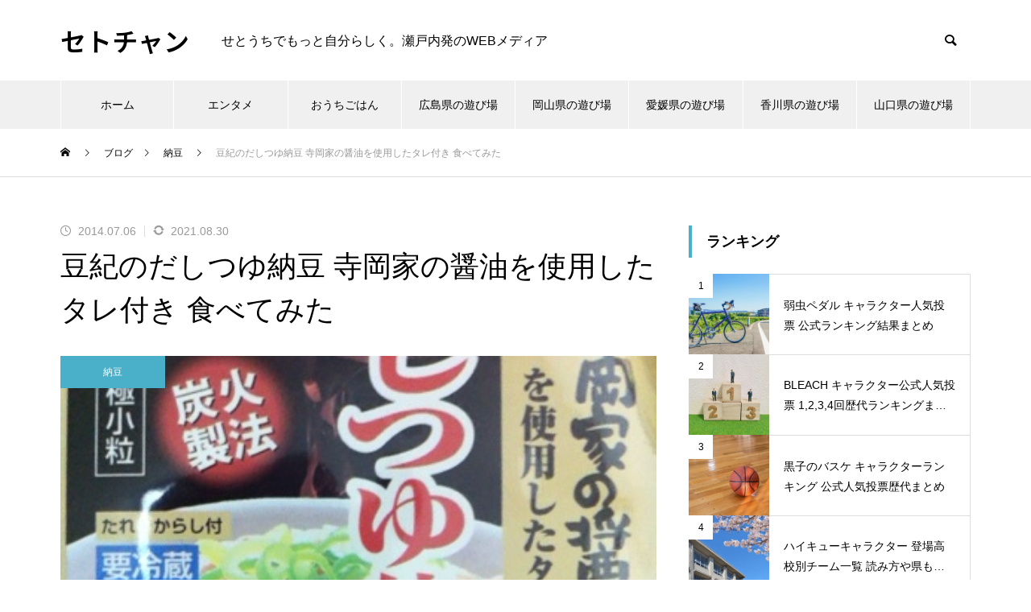

--- FILE ---
content_type: text/html; charset=UTF-8
request_url: https://setochan.net/blog-20140726/
body_size: 40130
content:
<!DOCTYPE html>
<html class="pc" dir="ltr" lang="ja" prefix="og: https://ogp.me/ns#">
<head>
<meta charset="UTF-8">
<!--[if IE]><meta http-equiv="X-UA-Compatible" content="IE=edge"><![endif]-->
<meta name="viewport" content="width=device-width">

<meta name="description" content="豆紀のだしつゆ納豆 寺岡家の醤油を使用したタレ付き 食べてみたおはようございます。今日も納豆で元気だしましょう～。今日は、新しい納豆を発見したのでご紹介。豆紀の寺岡家のだしつゆ納豆。">
<link rel="pingback" href="https://setochan.net/xmlrpc.php">
<link rel="shortcut icon" href="https://setochan.net/wp-content/uploads/2021/09/scicon.gif">
	<style>img:is([sizes="auto" i], [sizes^="auto," i]) { contain-intrinsic-size: 3000px 1500px }</style>
	
		<!-- All in One SEO 4.9.3 - aioseo.com -->
		<title>豆紀のだしつゆ納豆 寺岡家の醤油を使用したタレ付き 食べてみた | セトチャン</title>
	<meta name="description" content="それから豆は極小粒。アメリカカナダ産です。値段は百円いかないぐらいなんで安い部類だと思います。さて、お味は、タレは濃いめで、うまいです。ごはんとよくあいそうな味です。私は単品食い派なので予想ですが。。総合的にかなりオススメ度高いです。コスパ良好！見かけたら是非試してみてください！" />
	<meta name="robots" content="max-image-preview:large" />
	<meta name="author" content="iitoko"/>
	<meta name="google-site-verification" content="QcRalDcYyGjrl-N16P3c6jn38YUOV16qYExajH7WxBE" />
	<link rel="canonical" href="https://setochan.net/blog-20140726/" />
	<meta name="generator" content="All in One SEO (AIOSEO) 4.9.3" />
		<meta property="og:locale" content="ja_JP" />
		<meta property="og:site_name" content="SETOCHAN 瀬戸内の情報・口コミサイト" />
		<meta property="og:type" content="article" />
		<meta property="og:title" content="豆紀のだしつゆ納豆 寺岡家の醤油を使用したタレ付き 食べてみた | セトチャン" />
		<meta property="og:description" content="それから豆は極小粒。アメリカカナダ産です。値段は百円いかないぐらいなんで安い部類だと思います。さて、お味は、タレは濃いめで、うまいです。ごはんとよくあいそうな味です。私は単品食い派なので予想ですが。。総合的にかなりオススメ度高いです。コスパ良好！見かけたら是非試してみてください！" />
		<meta property="og:url" content="https://setochan.net/blog-20140726/" />
		<meta property="fb:admins" content="1545832242246941" />
		<meta property="og:image" content="https://setochan.net/wp-content/uploads/2014/07/fc2blog_20140706055201efd.jpg" />
		<meta property="og:image:secure_url" content="https://setochan.net/wp-content/uploads/2014/07/fc2blog_20140706055201efd.jpg" />
		<meta property="og:image:width" content="400" />
		<meta property="og:image:height" content="492" />
		<meta property="article:published_time" content="2014-07-05T21:12:05+00:00" />
		<meta property="article:modified_time" content="2021-08-30T09:29:23+00:00" />
		<meta name="twitter:card" content="summary" />
		<meta name="twitter:site" content="@SETOCHAN4" />
		<meta name="twitter:title" content="豆紀のだしつゆ納豆 寺岡家の醤油を使用したタレ付き 食べてみた | セトチャン" />
		<meta name="twitter:description" content="それから豆は極小粒。アメリカカナダ産です。値段は百円いかないぐらいなんで安い部類だと思います。さて、お味は、タレは濃いめで、うまいです。ごはんとよくあいそうな味です。私は単品食い派なので予想ですが。。総合的にかなりオススメ度高いです。コスパ良好！見かけたら是非試してみてください！" />
		<meta name="twitter:image" content="https://setochan.net/wp-content/uploads/2014/07/fc2blog_20140706055201efd.jpg" />
		<script type="application/ld+json" class="aioseo-schema">
			{"@context":"https:\/\/schema.org","@graph":[{"@type":"Article","@id":"https:\/\/setochan.net\/blog-20140726\/#article","name":"\u8c46\u7d00\u306e\u3060\u3057\u3064\u3086\u7d0d\u8c46 \u5bfa\u5ca1\u5bb6\u306e\u91a4\u6cb9\u3092\u4f7f\u7528\u3057\u305f\u30bf\u30ec\u4ed8\u304d \u98df\u3079\u3066\u307f\u305f | \u30bb\u30c8\u30c1\u30e3\u30f3","headline":"\u8c46\u7d00\u306e\u3060\u3057\u3064\u3086\u7d0d\u8c46 \u5bfa\u5ca1\u5bb6\u306e\u91a4\u6cb9\u3092\u4f7f\u7528\u3057\u305f\u30bf\u30ec\u4ed8\u304d \u98df\u3079\u3066\u307f\u305f","author":{"@id":"https:\/\/setochan.net\/author\/iitoko\/#author"},"publisher":{"@id":"https:\/\/setochan.net\/#organization"},"image":{"@type":"ImageObject","url":"https:\/\/setochan.net\/wp-content\/uploads\/2014\/07\/fc2blog_20140706055201efd.jpg","width":400,"height":492,"caption":"\u5bfa\u5ca1\u5c4b"},"datePublished":"2014-07-06T06:12:05+09:00","dateModified":"2021-08-30T18:29:23+09:00","inLanguage":"ja","mainEntityOfPage":{"@id":"https:\/\/setochan.net\/blog-20140726\/#webpage"},"isPartOf":{"@id":"https:\/\/setochan.net\/blog-20140726\/#webpage"},"articleSection":"\u7d0d\u8c46"},{"@type":"BreadcrumbList","@id":"https:\/\/setochan.net\/blog-20140726\/#breadcrumblist","itemListElement":[{"@type":"ListItem","@id":"https:\/\/setochan.net#listItem","position":1,"name":"\u30db\u30fc\u30e0","item":"https:\/\/setochan.net","nextItem":{"@type":"ListItem","@id":"https:\/\/setochan.net\/category\/%e3%82%b3%e3%83%a9%e3%83%a0\/#listItem","name":"\u30b3\u30e9\u30e0"}},{"@type":"ListItem","@id":"https:\/\/setochan.net\/category\/%e3%82%b3%e3%83%a9%e3%83%a0\/#listItem","position":2,"name":"\u30b3\u30e9\u30e0","item":"https:\/\/setochan.net\/category\/%e3%82%b3%e3%83%a9%e3%83%a0\/","nextItem":{"@type":"ListItem","@id":"https:\/\/setochan.net\/category\/%e3%82%b3%e3%83%a9%e3%83%a0\/iemeshi\/#listItem","name":"\u5bb6\u3081\u3057"},"previousItem":{"@type":"ListItem","@id":"https:\/\/setochan.net#listItem","name":"\u30db\u30fc\u30e0"}},{"@type":"ListItem","@id":"https:\/\/setochan.net\/category\/%e3%82%b3%e3%83%a9%e3%83%a0\/iemeshi\/#listItem","position":3,"name":"\u5bb6\u3081\u3057","item":"https:\/\/setochan.net\/category\/%e3%82%b3%e3%83%a9%e3%83%a0\/iemeshi\/","nextItem":{"@type":"ListItem","@id":"https:\/\/setochan.net\/category\/%e3%82%b3%e3%83%a9%e3%83%a0\/iemeshi\/natto\/#listItem","name":"\u7d0d\u8c46"},"previousItem":{"@type":"ListItem","@id":"https:\/\/setochan.net\/category\/%e3%82%b3%e3%83%a9%e3%83%a0\/#listItem","name":"\u30b3\u30e9\u30e0"}},{"@type":"ListItem","@id":"https:\/\/setochan.net\/category\/%e3%82%b3%e3%83%a9%e3%83%a0\/iemeshi\/natto\/#listItem","position":4,"name":"\u7d0d\u8c46","item":"https:\/\/setochan.net\/category\/%e3%82%b3%e3%83%a9%e3%83%a0\/iemeshi\/natto\/","nextItem":{"@type":"ListItem","@id":"https:\/\/setochan.net\/blog-20140726\/#listItem","name":"\u8c46\u7d00\u306e\u3060\u3057\u3064\u3086\u7d0d\u8c46 \u5bfa\u5ca1\u5bb6\u306e\u91a4\u6cb9\u3092\u4f7f\u7528\u3057\u305f\u30bf\u30ec\u4ed8\u304d \u98df\u3079\u3066\u307f\u305f"},"previousItem":{"@type":"ListItem","@id":"https:\/\/setochan.net\/category\/%e3%82%b3%e3%83%a9%e3%83%a0\/iemeshi\/#listItem","name":"\u5bb6\u3081\u3057"}},{"@type":"ListItem","@id":"https:\/\/setochan.net\/blog-20140726\/#listItem","position":5,"name":"\u8c46\u7d00\u306e\u3060\u3057\u3064\u3086\u7d0d\u8c46 \u5bfa\u5ca1\u5bb6\u306e\u91a4\u6cb9\u3092\u4f7f\u7528\u3057\u305f\u30bf\u30ec\u4ed8\u304d \u98df\u3079\u3066\u307f\u305f","previousItem":{"@type":"ListItem","@id":"https:\/\/setochan.net\/category\/%e3%82%b3%e3%83%a9%e3%83%a0\/iemeshi\/natto\/#listItem","name":"\u7d0d\u8c46"}}]},{"@type":"Organization","@id":"https:\/\/setochan.net\/#organization","name":"\u30bb\u30c8\u30c1\u30e3\u30f3","description":"\u305b\u3068\u3046\u3061\u3067\u3082\u3063\u3068\u81ea\u5206\u3089\u3057\u304f\u3002\u702c\u6238\u5185\u767a\u306eWEB\u30e1\u30c7\u30a3\u30a2","url":"https:\/\/setochan.net\/"},{"@type":"Person","@id":"https:\/\/setochan.net\/author\/iitoko\/#author","url":"https:\/\/setochan.net\/author\/iitoko\/","name":"iitoko","image":{"@type":"ImageObject","@id":"https:\/\/setochan.net\/blog-20140726\/#authorImage","url":"https:\/\/secure.gravatar.com\/avatar\/7809f93ecb8a526f55b8e169eb1b3c0da8d90d53d19cf01a6f4ab57a51f8f088?s=96&d=monsterid&r=g","width":96,"height":96,"caption":"iitoko"}},{"@type":"WebPage","@id":"https:\/\/setochan.net\/blog-20140726\/#webpage","url":"https:\/\/setochan.net\/blog-20140726\/","name":"\u8c46\u7d00\u306e\u3060\u3057\u3064\u3086\u7d0d\u8c46 \u5bfa\u5ca1\u5bb6\u306e\u91a4\u6cb9\u3092\u4f7f\u7528\u3057\u305f\u30bf\u30ec\u4ed8\u304d \u98df\u3079\u3066\u307f\u305f | \u30bb\u30c8\u30c1\u30e3\u30f3","description":"\u305d\u308c\u304b\u3089\u8c46\u306f\u6975\u5c0f\u7c92\u3002\u30a2\u30e1\u30ea\u30ab\u30ab\u30ca\u30c0\u7523\u3067\u3059\u3002\u5024\u6bb5\u306f\u767e\u5186\u3044\u304b\u306a\u3044\u3050\u3089\u3044\u306a\u3093\u3067\u5b89\u3044\u90e8\u985e\u3060\u3068\u601d\u3044\u307e\u3059\u3002\u3055\u3066\u3001\u304a\u5473\u306f\u3001\u30bf\u30ec\u306f\u6fc3\u3044\u3081\u3067\u3001\u3046\u307e\u3044\u3067\u3059\u3002\u3054\u306f\u3093\u3068\u3088\u304f\u3042\u3044\u305d\u3046\u306a\u5473\u3067\u3059\u3002\u79c1\u306f\u5358\u54c1\u98df\u3044\u6d3e\u306a\u306e\u3067\u4e88\u60f3\u3067\u3059\u304c\u3002\u3002\u7dcf\u5408\u7684\u306b\u304b\u306a\u308a\u30aa\u30b9\u30b9\u30e1\u5ea6\u9ad8\u3044\u3067\u3059\u3002\u30b3\u30b9\u30d1\u826f\u597d\uff01\u898b\u304b\u3051\u305f\u3089\u662f\u975e\u8a66\u3057\u3066\u307f\u3066\u304f\u3060\u3055\u3044\uff01","inLanguage":"ja","isPartOf":{"@id":"https:\/\/setochan.net\/#website"},"breadcrumb":{"@id":"https:\/\/setochan.net\/blog-20140726\/#breadcrumblist"},"author":{"@id":"https:\/\/setochan.net\/author\/iitoko\/#author"},"creator":{"@id":"https:\/\/setochan.net\/author\/iitoko\/#author"},"image":{"@type":"ImageObject","url":"https:\/\/setochan.net\/wp-content\/uploads\/2014\/07\/fc2blog_20140706055201efd.jpg","@id":"https:\/\/setochan.net\/blog-20140726\/#mainImage","width":400,"height":492,"caption":"\u5bfa\u5ca1\u5c4b"},"primaryImageOfPage":{"@id":"https:\/\/setochan.net\/blog-20140726\/#mainImage"},"datePublished":"2014-07-06T06:12:05+09:00","dateModified":"2021-08-30T18:29:23+09:00"},{"@type":"WebSite","@id":"https:\/\/setochan.net\/#website","url":"https:\/\/setochan.net\/","name":"\u30bb\u30c8\u30c1\u30e3\u30f3","description":"\u305b\u3068\u3046\u3061\u3067\u3082\u3063\u3068\u81ea\u5206\u3089\u3057\u304f\u3002\u702c\u6238\u5185\u767a\u306eWEB\u30e1\u30c7\u30a3\u30a2","inLanguage":"ja","publisher":{"@id":"https:\/\/setochan.net\/#organization"}}]}
		</script>
		<!-- All in One SEO -->

<link rel='dns-prefetch' href='//www.googletagmanager.com' />
<link rel="alternate" type="application/rss+xml" title="セトチャン &raquo; フィード" href="https://setochan.net/feed/" />
<link rel="alternate" type="application/rss+xml" title="セトチャン &raquo; コメントフィード" href="https://setochan.net/comments/feed/" />
<link rel="alternate" type="application/rss+xml" title="セトチャン &raquo; 豆紀のだしつゆ納豆 寺岡家の醤油を使用したタレ付き 食べてみた のコメントのフィード" href="https://setochan.net/blog-20140726/feed/" />
<link rel="preconnect" href="https://fonts.googleapis.com">
<link rel="preconnect" href="https://fonts.gstatic.com" crossorigin>
<link href="https://fonts.googleapis.com/css2?family=Noto+Sans+JP:wght@400;600" rel="stylesheet">
<link rel='stylesheet' id='wp-customer-reviews-3-frontend-css' href='https://setochan.net/wp-content/plugins/wp-customer-reviews/css/wp-customer-reviews.css?ver=3.7.7' type='text/css' media='all' />
<link rel='stylesheet' id='style-css' href='https://setochan.net/wp-content/themes/muum-child/style.css?ver=3.7.5' type='text/css' media='all' />
<link rel='stylesheet' id='wp-block-library-css' href='https://setochan.net/wp-includes/css/dist/block-library/style.min.css?ver=6.8.3' type='text/css' media='all' />
<style id='classic-theme-styles-inline-css' type='text/css'>
/*! This file is auto-generated */
.wp-block-button__link{color:#fff;background-color:#32373c;border-radius:9999px;box-shadow:none;text-decoration:none;padding:calc(.667em + 2px) calc(1.333em + 2px);font-size:1.125em}.wp-block-file__button{background:#32373c;color:#fff;text-decoration:none}
</style>
<link rel='stylesheet' id='aioseo/css/src/vue/standalone/blocks/table-of-contents/global.scss-css' href='https://setochan.net/wp-content/plugins/all-in-one-seo-pack/dist/Lite/assets/css/table-of-contents/global.e90f6d47.css?ver=4.9.3' type='text/css' media='all' />
<style id='feedzy-rss-feeds-loop-style-inline-css' type='text/css'>
.wp-block-feedzy-rss-feeds-loop{display:grid;gap:24px;grid-template-columns:repeat(1,1fr)}@media(min-width:782px){.wp-block-feedzy-rss-feeds-loop.feedzy-loop-columns-2,.wp-block-feedzy-rss-feeds-loop.feedzy-loop-columns-3,.wp-block-feedzy-rss-feeds-loop.feedzy-loop-columns-4,.wp-block-feedzy-rss-feeds-loop.feedzy-loop-columns-5{grid-template-columns:repeat(2,1fr)}}@media(min-width:960px){.wp-block-feedzy-rss-feeds-loop.feedzy-loop-columns-2{grid-template-columns:repeat(2,1fr)}.wp-block-feedzy-rss-feeds-loop.feedzy-loop-columns-3{grid-template-columns:repeat(3,1fr)}.wp-block-feedzy-rss-feeds-loop.feedzy-loop-columns-4{grid-template-columns:repeat(4,1fr)}.wp-block-feedzy-rss-feeds-loop.feedzy-loop-columns-5{grid-template-columns:repeat(5,1fr)}}.wp-block-feedzy-rss-feeds-loop .wp-block-image.is-style-rounded img{border-radius:9999px}.wp-block-feedzy-rss-feeds-loop .wp-block-image:has(:is(img:not([src]),img[src=""])){display:none}

</style>
<style id='global-styles-inline-css' type='text/css'>
:root{--wp--preset--aspect-ratio--square: 1;--wp--preset--aspect-ratio--4-3: 4/3;--wp--preset--aspect-ratio--3-4: 3/4;--wp--preset--aspect-ratio--3-2: 3/2;--wp--preset--aspect-ratio--2-3: 2/3;--wp--preset--aspect-ratio--16-9: 16/9;--wp--preset--aspect-ratio--9-16: 9/16;--wp--preset--color--black: #000000;--wp--preset--color--cyan-bluish-gray: #abb8c3;--wp--preset--color--white: #ffffff;--wp--preset--color--pale-pink: #f78da7;--wp--preset--color--vivid-red: #cf2e2e;--wp--preset--color--luminous-vivid-orange: #ff6900;--wp--preset--color--luminous-vivid-amber: #fcb900;--wp--preset--color--light-green-cyan: #7bdcb5;--wp--preset--color--vivid-green-cyan: #00d084;--wp--preset--color--pale-cyan-blue: #8ed1fc;--wp--preset--color--vivid-cyan-blue: #0693e3;--wp--preset--color--vivid-purple: #9b51e0;--wp--preset--gradient--vivid-cyan-blue-to-vivid-purple: linear-gradient(135deg,rgba(6,147,227,1) 0%,rgb(155,81,224) 100%);--wp--preset--gradient--light-green-cyan-to-vivid-green-cyan: linear-gradient(135deg,rgb(122,220,180) 0%,rgb(0,208,130) 100%);--wp--preset--gradient--luminous-vivid-amber-to-luminous-vivid-orange: linear-gradient(135deg,rgba(252,185,0,1) 0%,rgba(255,105,0,1) 100%);--wp--preset--gradient--luminous-vivid-orange-to-vivid-red: linear-gradient(135deg,rgba(255,105,0,1) 0%,rgb(207,46,46) 100%);--wp--preset--gradient--very-light-gray-to-cyan-bluish-gray: linear-gradient(135deg,rgb(238,238,238) 0%,rgb(169,184,195) 100%);--wp--preset--gradient--cool-to-warm-spectrum: linear-gradient(135deg,rgb(74,234,220) 0%,rgb(151,120,209) 20%,rgb(207,42,186) 40%,rgb(238,44,130) 60%,rgb(251,105,98) 80%,rgb(254,248,76) 100%);--wp--preset--gradient--blush-light-purple: linear-gradient(135deg,rgb(255,206,236) 0%,rgb(152,150,240) 100%);--wp--preset--gradient--blush-bordeaux: linear-gradient(135deg,rgb(254,205,165) 0%,rgb(254,45,45) 50%,rgb(107,0,62) 100%);--wp--preset--gradient--luminous-dusk: linear-gradient(135deg,rgb(255,203,112) 0%,rgb(199,81,192) 50%,rgb(65,88,208) 100%);--wp--preset--gradient--pale-ocean: linear-gradient(135deg,rgb(255,245,203) 0%,rgb(182,227,212) 50%,rgb(51,167,181) 100%);--wp--preset--gradient--electric-grass: linear-gradient(135deg,rgb(202,248,128) 0%,rgb(113,206,126) 100%);--wp--preset--gradient--midnight: linear-gradient(135deg,rgb(2,3,129) 0%,rgb(40,116,252) 100%);--wp--preset--font-size--small: 13px;--wp--preset--font-size--medium: 20px;--wp--preset--font-size--large: 36px;--wp--preset--font-size--x-large: 42px;--wp--preset--spacing--20: 0.44rem;--wp--preset--spacing--30: 0.67rem;--wp--preset--spacing--40: 1rem;--wp--preset--spacing--50: 1.5rem;--wp--preset--spacing--60: 2.25rem;--wp--preset--spacing--70: 3.38rem;--wp--preset--spacing--80: 5.06rem;--wp--preset--shadow--natural: 6px 6px 9px rgba(0, 0, 0, 0.2);--wp--preset--shadow--deep: 12px 12px 50px rgba(0, 0, 0, 0.4);--wp--preset--shadow--sharp: 6px 6px 0px rgba(0, 0, 0, 0.2);--wp--preset--shadow--outlined: 6px 6px 0px -3px rgba(255, 255, 255, 1), 6px 6px rgba(0, 0, 0, 1);--wp--preset--shadow--crisp: 6px 6px 0px rgba(0, 0, 0, 1);}:where(.is-layout-flex){gap: 0.5em;}:where(.is-layout-grid){gap: 0.5em;}body .is-layout-flex{display: flex;}.is-layout-flex{flex-wrap: wrap;align-items: center;}.is-layout-flex > :is(*, div){margin: 0;}body .is-layout-grid{display: grid;}.is-layout-grid > :is(*, div){margin: 0;}:where(.wp-block-columns.is-layout-flex){gap: 2em;}:where(.wp-block-columns.is-layout-grid){gap: 2em;}:where(.wp-block-post-template.is-layout-flex){gap: 1.25em;}:where(.wp-block-post-template.is-layout-grid){gap: 1.25em;}.has-black-color{color: var(--wp--preset--color--black) !important;}.has-cyan-bluish-gray-color{color: var(--wp--preset--color--cyan-bluish-gray) !important;}.has-white-color{color: var(--wp--preset--color--white) !important;}.has-pale-pink-color{color: var(--wp--preset--color--pale-pink) !important;}.has-vivid-red-color{color: var(--wp--preset--color--vivid-red) !important;}.has-luminous-vivid-orange-color{color: var(--wp--preset--color--luminous-vivid-orange) !important;}.has-luminous-vivid-amber-color{color: var(--wp--preset--color--luminous-vivid-amber) !important;}.has-light-green-cyan-color{color: var(--wp--preset--color--light-green-cyan) !important;}.has-vivid-green-cyan-color{color: var(--wp--preset--color--vivid-green-cyan) !important;}.has-pale-cyan-blue-color{color: var(--wp--preset--color--pale-cyan-blue) !important;}.has-vivid-cyan-blue-color{color: var(--wp--preset--color--vivid-cyan-blue) !important;}.has-vivid-purple-color{color: var(--wp--preset--color--vivid-purple) !important;}.has-black-background-color{background-color: var(--wp--preset--color--black) !important;}.has-cyan-bluish-gray-background-color{background-color: var(--wp--preset--color--cyan-bluish-gray) !important;}.has-white-background-color{background-color: var(--wp--preset--color--white) !important;}.has-pale-pink-background-color{background-color: var(--wp--preset--color--pale-pink) !important;}.has-vivid-red-background-color{background-color: var(--wp--preset--color--vivid-red) !important;}.has-luminous-vivid-orange-background-color{background-color: var(--wp--preset--color--luminous-vivid-orange) !important;}.has-luminous-vivid-amber-background-color{background-color: var(--wp--preset--color--luminous-vivid-amber) !important;}.has-light-green-cyan-background-color{background-color: var(--wp--preset--color--light-green-cyan) !important;}.has-vivid-green-cyan-background-color{background-color: var(--wp--preset--color--vivid-green-cyan) !important;}.has-pale-cyan-blue-background-color{background-color: var(--wp--preset--color--pale-cyan-blue) !important;}.has-vivid-cyan-blue-background-color{background-color: var(--wp--preset--color--vivid-cyan-blue) !important;}.has-vivid-purple-background-color{background-color: var(--wp--preset--color--vivid-purple) !important;}.has-black-border-color{border-color: var(--wp--preset--color--black) !important;}.has-cyan-bluish-gray-border-color{border-color: var(--wp--preset--color--cyan-bluish-gray) !important;}.has-white-border-color{border-color: var(--wp--preset--color--white) !important;}.has-pale-pink-border-color{border-color: var(--wp--preset--color--pale-pink) !important;}.has-vivid-red-border-color{border-color: var(--wp--preset--color--vivid-red) !important;}.has-luminous-vivid-orange-border-color{border-color: var(--wp--preset--color--luminous-vivid-orange) !important;}.has-luminous-vivid-amber-border-color{border-color: var(--wp--preset--color--luminous-vivid-amber) !important;}.has-light-green-cyan-border-color{border-color: var(--wp--preset--color--light-green-cyan) !important;}.has-vivid-green-cyan-border-color{border-color: var(--wp--preset--color--vivid-green-cyan) !important;}.has-pale-cyan-blue-border-color{border-color: var(--wp--preset--color--pale-cyan-blue) !important;}.has-vivid-cyan-blue-border-color{border-color: var(--wp--preset--color--vivid-cyan-blue) !important;}.has-vivid-purple-border-color{border-color: var(--wp--preset--color--vivid-purple) !important;}.has-vivid-cyan-blue-to-vivid-purple-gradient-background{background: var(--wp--preset--gradient--vivid-cyan-blue-to-vivid-purple) !important;}.has-light-green-cyan-to-vivid-green-cyan-gradient-background{background: var(--wp--preset--gradient--light-green-cyan-to-vivid-green-cyan) !important;}.has-luminous-vivid-amber-to-luminous-vivid-orange-gradient-background{background: var(--wp--preset--gradient--luminous-vivid-amber-to-luminous-vivid-orange) !important;}.has-luminous-vivid-orange-to-vivid-red-gradient-background{background: var(--wp--preset--gradient--luminous-vivid-orange-to-vivid-red) !important;}.has-very-light-gray-to-cyan-bluish-gray-gradient-background{background: var(--wp--preset--gradient--very-light-gray-to-cyan-bluish-gray) !important;}.has-cool-to-warm-spectrum-gradient-background{background: var(--wp--preset--gradient--cool-to-warm-spectrum) !important;}.has-blush-light-purple-gradient-background{background: var(--wp--preset--gradient--blush-light-purple) !important;}.has-blush-bordeaux-gradient-background{background: var(--wp--preset--gradient--blush-bordeaux) !important;}.has-luminous-dusk-gradient-background{background: var(--wp--preset--gradient--luminous-dusk) !important;}.has-pale-ocean-gradient-background{background: var(--wp--preset--gradient--pale-ocean) !important;}.has-electric-grass-gradient-background{background: var(--wp--preset--gradient--electric-grass) !important;}.has-midnight-gradient-background{background: var(--wp--preset--gradient--midnight) !important;}.has-small-font-size{font-size: var(--wp--preset--font-size--small) !important;}.has-medium-font-size{font-size: var(--wp--preset--font-size--medium) !important;}.has-large-font-size{font-size: var(--wp--preset--font-size--large) !important;}.has-x-large-font-size{font-size: var(--wp--preset--font-size--x-large) !important;}
:where(.wp-block-post-template.is-layout-flex){gap: 1.25em;}:where(.wp-block-post-template.is-layout-grid){gap: 1.25em;}
:where(.wp-block-columns.is-layout-flex){gap: 2em;}:where(.wp-block-columns.is-layout-grid){gap: 2em;}
:root :where(.wp-block-pullquote){font-size: 1.5em;line-height: 1.6;}
</style>
<link rel='stylesheet' id='contact-form-7-css' href='https://setochan.net/wp-content/plugins/contact-form-7/includes/css/styles.css?ver=6.1.4' type='text/css' media='all' />
<link rel='stylesheet' id='parent-style-css' href='https://setochan.net/wp-content/themes/muum_tcd085/style.css?ver=6.8.3' type='text/css' media='all' />
<link rel='stylesheet' id='child-style-css' href='https://setochan.net/wp-content/themes/muum-child/style.css?ver=6.8.3' type='text/css' media='all' />
<style>:root {
  --tcd-font-type1: Arial,"Hiragino Sans","Yu Gothic Medium","Meiryo",sans-serif;
  --tcd-font-type2: "Times New Roman",Times,"Yu Mincho","游明朝","游明朝体","Hiragino Mincho Pro",serif;
  --tcd-font-type3: Palatino,"Yu Kyokasho","游教科書体","UD デジタル 教科書体 N","游明朝","游明朝体","Hiragino Mincho Pro","Meiryo",serif;
  --tcd-font-type-logo: "Noto Sans JP",sans-serif;
}</style>
<!--n2css--><!--n2js--><script type="text/javascript" src="https://setochan.net/wp-includes/js/jquery/jquery.min.js?ver=3.7.1" id="jquery-core-js"></script>
<script type="text/javascript" src="https://setochan.net/wp-includes/js/jquery/jquery-migrate.min.js?ver=3.4.1" id="jquery-migrate-js"></script>
<script type="text/javascript" src="https://setochan.net/wp-content/plugins/wp-customer-reviews/js/wp-customer-reviews.js?ver=3.7.7" id="wp-customer-reviews-3-frontend-js"></script>
<script type="text/javascript" src="https://setochan.net/wp-includes/js/tinymce/tinymce.min.js?ver=49110-20250317" id="wp-tinymce-root-js"></script>
<script type="text/javascript" src="https://setochan.net/wp-includes/js/tinymce/plugins/compat3x/plugin.min.js?ver=49110-20250317" id="wp-tinymce-js"></script>

<!-- Site Kit によって追加された Google タグ（gtag.js）スニペット -->
<!-- Google アナリティクス スニペット (Site Kit が追加) -->
<script type="text/javascript" src="https://www.googletagmanager.com/gtag/js?id=G-LL32Z06KYD" id="google_gtagjs-js" async></script>
<script type="text/javascript" id="google_gtagjs-js-after">
/* <![CDATA[ */
window.dataLayer = window.dataLayer || [];function gtag(){dataLayer.push(arguments);}
gtag("set","linker",{"domains":["setochan.net"]});
gtag("js", new Date());
gtag("set", "developer_id.dZTNiMT", true);
gtag("config", "G-LL32Z06KYD");
/* ]]> */
</script>
<link rel="https://api.w.org/" href="https://setochan.net/wp-json/" /><link rel="alternate" title="JSON" type="application/json" href="https://setochan.net/wp-json/wp/v2/posts/18300" /><link rel='shortlink' href='https://setochan.net/?p=18300' />
<link rel="alternate" title="oEmbed (JSON)" type="application/json+oembed" href="https://setochan.net/wp-json/oembed/1.0/embed?url=https%3A%2F%2Fsetochan.net%2Fblog-20140726%2F" />
<link rel="alternate" title="oEmbed (XML)" type="text/xml+oembed" href="https://setochan.net/wp-json/oembed/1.0/embed?url=https%3A%2F%2Fsetochan.net%2Fblog-20140726%2F&#038;format=xml" />
<style type="text/css">
.feedzy-rss-link-icon:after {
	content: url("https://setochan.net/wp-content/plugins/feedzy-rss-feeds/img/external-link.png");
	margin-left: 3px;
}
</style>
		<meta name="generator" content="Site Kit by Google 1.170.0" /><link rel="stylesheet" href="https://setochan.net/wp-content/themes/muum_tcd085/css/design-plus.css?ver=3.7.5">
<link rel="stylesheet" href="https://setochan.net/wp-content/themes/muum_tcd085/css/sns-botton.css?ver=3.7.5">
<link rel="stylesheet" media="screen and (max-width:1251px)" href="https://setochan.net/wp-content/themes/muum_tcd085/css/responsive.css?ver=3.7.5">
<link rel="stylesheet" media="screen and (max-width:1251px)" href="https://setochan.net/wp-content/themes/muum_tcd085/css/footer-bar.css?ver=3.7.5">

<script src="https://setochan.net/wp-content/themes/muum_tcd085/js/jquery.easing.1.4.js?ver=3.7.5"></script>
<script src="https://setochan.net/wp-content/themes/muum_tcd085/js/jscript.js?ver=3.7.5"></script>
<script src="https://setochan.net/wp-content/themes/muum_tcd085/js/tcd_cookie.min.js?ver=3.7.5"></script>
<script src="https://setochan.net/wp-content/themes/muum_tcd085/js/comment.js?ver=3.7.5"></script>
<script src="https://setochan.net/wp-content/themes/muum_tcd085/js/parallax.js?ver=3.7.5"></script>
<script src="https://setochan.net/wp-content/themes/muum_tcd085/js/counter.js?ver=3.7.5"></script>
<script src="https://setochan.net/wp-content/themes/muum_tcd085/js/waypoints.min.js?ver=3.7.5"></script>

<link rel="stylesheet" href="https://setochan.net/wp-content/themes/muum_tcd085/js/simplebar.css?ver=3.7.5">
<script src="https://setochan.net/wp-content/themes/muum_tcd085/js/simplebar.min.js?ver=3.7.5"></script>


<style type="text/css">
body { font-size:16px; }
body, input, textarea { font-family: var(--tcd-font-type1); }

.rich_font, .p-vertical, .widget_headline, .widget_tab_post_list_button a, .search_box_headline, #global_menu, .megamenu_blog_list, .megamenu_b_wrap, .megamenu_b_wrap .headline, #index_tab { font-family: var(--tcd-font-type1);}

.rich_font_1 { font-family: var(--tcd-font-type1);  }
.rich_font_2 { font-family: var(--tcd-font-type2);  font-weight:500; }
.rich_font_3 { font-family: var(--tcd-font-type3);  font-weight:500; }
.rich_font_logo { font-family: var(--tcd-font-type-logo); font-weight: bold !important; ;}

.post_content, #next_prev_post { font-family: var(--tcd-font-type1);  }

#global_menu { background:rgba(240,240,240, 1); }
#global_menu > ul > li > a, #global_menu > ul > li:first-of-type a { color:#000; border-color:#FFFFFF; }
#global_menu > ul > li > a:hover { color:#fff; background:#82bbc9; /*border-color:#82bbc9;*/ }
#global_menu > ul > li.active > a, #global_menu > ul > li.current-menu-item > a, #header.active #global_menu > ul > li.current-menu-item.active_button > a { color:#fff; background:#4ab0c9; /*border-color:#4ab0c9;*/ }
#global_menu ul ul a { color:#FFFFFF !important; background:#82bbc9; }
#global_menu ul ul a:hover { background:#69a2b0; }
#global_menu > ul > li.menu-item-has-children.active > a { background:#82bbc9; /*border-color:#82bbc9;*/ }
.pc .header_fix #header.off_hover #global_menu { background:rgba(240,240,240,1); }
.pc .header_fix #header.off_hover #global_menu > ul > li > a, .pc .header_fix #header.off_hover #global_menu > ul > li:first-of-type a { border-color:rgba(255,255,255,1); }
.mobile .header_fix_mobile #header { background:#fff; }
.mobile .header_fix_mobile #header.off_hover { background:rgba(255,255,255,1); }
#drawer_menu { background:#000000; }
#mobile_menu a { color:#ffffff; border-color:rgba(255, 255, 255, 0.2); }
#mobile_menu li li a { background:#333333; }
#drawer_menu #close_menu a{ color:#000000; }
#drawer_menu #close_menu a:before { color:#ffffff; }
#mobile_menu .child_menu_button .icon:before, #footer_search .button label:before{ color:#ffffff; }
.megamenu_blog_list { background:#4ab0c9; }
.megamenu_blog_list .category_list a { font-size:16px; color:#999999; }
.megamenu_blog_list .post_list .title { font-size:14px; }
.megamenu_b_wrap { background:#4ab0c9; }
.megamenu_b_wrap .headline { font-size:16px; color:#ffffff; }
.megamenu_b_wrap .title { font-size:14px; }
.megamenu_page_wrap { border-top:1px solid #555555; }
#global_menu > ul > li.megamenu_parent_type2.active_megamenu_button > a { color:#fff !important; background:#4ab0c9 !important; /*border-color:#4ab0c9 !important;*/ }
#global_menu > ul > li.megamenu_parent_type3.active_megamenu_button > a { color:#fff !important; background:#4ab0c9 !important; /*border-color:#4ab0c9 !important;*/ }
#footer_carousel { background:#4ab0c9; }
#footer_carousel .title { font-size:14px; }
#footer_bottom { color:#ffffff; background:#4ab0c9; }
#footer_bottom a { color:#ffffff; }
#return_top a:before { color:#FFFFFF; }
#return_top a { background:#4ab0c9; }
#return_top a:hover { background:#82bbc9; }
@media screen and (max-width:750px) {
  #footer_carousel .title { font-size:12px; }
  #footer_bottom { color:#000; background:none; }
  #footer_bottom a { color:#000; }
  #copyright { color:#ffffff; background:#4ab0c9; }
}
.author_profile .avatar_area img, .animate_image img, .animate_background .image {
  width:100%; height:auto;
  -webkit-transition: transform  0.75s ease;
  transition: transform  0.75s ease;
}
.author_profile a.avatar:hover img, .animate_image:hover img, .animate_background:hover .image {
  -webkit-transform: scale(1.2);
  transform: scale(1.2);
}



a { color:#000; }

.widget_tab_post_list_button a:hover, .page_navi span.current, #author_page_headline,
#header_carousel_type1 .slick-dots button:hover::before, #header_carousel_type1 .slick-dots .slick-active button::before, #header_carousel_type2 .slick-dots button:hover::before, #header_carousel_type2 .slick-dots .slick-active button::before
  { background-color:#4ab0c9; }

.widget_headline, .design_headline1, .widget_tab_post_list_button a:hover, .page_navi span.current
  { border-color:#4ab0c9; }

#header_search .button label:hover:before
  { color:#82bbc9; }

#submit_comment:hover, #cancel_comment_reply a:hover, #wp-calendar #prev a:hover, #wp-calendar #next a:hover, #wp-calendar td a:hover,
#post_pagination a:hover, #p_readmore .button:hover, .page_navi a:hover, #post_pagination a:hover,.c-pw__btn:hover, #post_pagination a:hover, #comment_tab li a:hover, #category_post .tab p:hover
  { background-color:#82bbc9; }

#comment_textarea textarea:focus, .c-pw__box-input:focus, .page_navi a:hover, #post_pagination p, #post_pagination a:hover
  { border-color:#82bbc9; }

a:hover, #header_logo a:hover, #footer a:hover, #footer_social_link li a:hover:before, #bread_crumb a:hover, #bread_crumb li.home a:hover:after, #next_prev_post a:hover,
.single_copy_title_url_btn:hover, .tcdw_search_box_widget .search_area .search_button:hover:before, .tab_widget_nav:hover:before,
#single_author_title_area .author_link li a:hover:before, .author_profile a:hover, .author_profile .author_link li a:hover:before, #post_meta_bottom a:hover, .cardlink_title a:hover,
.comment a:hover, .comment_form_wrapper a:hover, #searchform .submit_button:hover:before, .p-dropdown__title:hover:after
  { color:#a0a0a0; }
.footer_sns li.note a:hover:before , .author_profile .author_link li.note a:hover:before{ background-color:#a0a0a0; }

#menu_button:hover span
  { background-color:#a0a0a0; }

.post_content a, .custom-html-widget a { color:#000000; }
.post_content a:hover, .custom-html-widget a:hover { text-decoration:underline; }

.cat_id1 { background-color:#4ab0c9; }
.cat_id1:hover { background-color:#82bbc9; }
.megamenu_blog_list .category_list li.active .cat_id1 { color:#4ab0c9; }
.megamenu_blog_list .category_list .cat_id1:hover { color:#82bbc9; }
.category_list_widget .cat-item-1 > a:hover > .count { background-color:#4ab0c9; border-color:#4ab0c9; }
.cat_id2 { background-color:#4ab0c9; }
.cat_id2:hover { background-color:#82bbc9; }
.megamenu_blog_list .category_list li.active .cat_id2 { color:#4ab0c9; }
.megamenu_blog_list .category_list .cat_id2:hover { color:#82bbc9; }
.category_list_widget .cat-item-2 > a:hover > .count { background-color:#4ab0c9; border-color:#4ab0c9; }
.cat_id6 { background-color:#4ab0c9; }
.cat_id6:hover { background-color:#82bbc9; }
.megamenu_blog_list .category_list li.active .cat_id6 { color:#4ab0c9; }
.megamenu_blog_list .category_list .cat_id6:hover { color:#82bbc9; }
.category_list_widget .cat-item-6 > a:hover > .count { background-color:#4ab0c9; border-color:#4ab0c9; }
.cat_id7 { background-color:#4ab0c9; }
.cat_id7:hover { background-color:#82bbc9; }
.megamenu_blog_list .category_list li.active .cat_id7 { color:#4ab0c9; }
.megamenu_blog_list .category_list .cat_id7:hover { color:#82bbc9; }
.category_list_widget .cat-item-7 > a:hover > .count { background-color:#4ab0c9; border-color:#4ab0c9; }
.cat_id8 { background-color:#4ab0c9; }
.cat_id8:hover { background-color:#82bbc9; }
.megamenu_blog_list .category_list li.active .cat_id8 { color:#4ab0c9; }
.megamenu_blog_list .category_list .cat_id8:hover { color:#82bbc9; }
.category_list_widget .cat-item-8 > a:hover > .count { background-color:#4ab0c9; border-color:#4ab0c9; }
.cat_id9 { background-color:#4ab0c9; }
.cat_id9:hover { background-color:#82bbc9; }
.megamenu_blog_list .category_list li.active .cat_id9 { color:#4ab0c9; }
.megamenu_blog_list .category_list .cat_id9:hover { color:#82bbc9; }
.category_list_widget .cat-item-9 > a:hover > .count { background-color:#4ab0c9; border-color:#4ab0c9; }
.cat_id10 { background-color:#4ab0c9; }
.cat_id10:hover { background-color:#82bbc9; }
.megamenu_blog_list .category_list li.active .cat_id10 { color:#4ab0c9; }
.megamenu_blog_list .category_list .cat_id10:hover { color:#82bbc9; }
.category_list_widget .cat-item-10 > a:hover > .count { background-color:#4ab0c9; border-color:#4ab0c9; }
.cat_id11 { background-color:#000000; }
.cat_id11:hover { background-color:#444444; }
.megamenu_blog_list .category_list li.active .cat_id11 { color:#000000; }
.megamenu_blog_list .category_list .cat_id11:hover { color:#444444; }
.category_list_widget .cat-item-11 > a:hover > .count { background-color:#000000; border-color:#000000; }
.cat_id12 { background-color:#4ab0c9; }
.cat_id12:hover { background-color:#82bbc9; }
.megamenu_blog_list .category_list li.active .cat_id12 { color:#4ab0c9; }
.megamenu_blog_list .category_list .cat_id12:hover { color:#82bbc9; }
.category_list_widget .cat-item-12 > a:hover > .count { background-color:#4ab0c9; border-color:#4ab0c9; }
.cat_id13 { background-color:#4ab0c9; }
.cat_id13:hover { background-color:#82bbc9; }
.megamenu_blog_list .category_list li.active .cat_id13 { color:#4ab0c9; }
.megamenu_blog_list .category_list .cat_id13:hover { color:#82bbc9; }
.category_list_widget .cat-item-13 > a:hover > .count { background-color:#4ab0c9; border-color:#4ab0c9; }
.cat_id15 { background-color:#000000; }
.cat_id15:hover { background-color:#444444; }
.megamenu_blog_list .category_list li.active .cat_id15 { color:#000000; }
.megamenu_blog_list .category_list .cat_id15:hover { color:#444444; }
.category_list_widget .cat-item-15 > a:hover > .count { background-color:#000000; border-color:#000000; }
.cat_id16 { background-color:#4ab0c9; }
.cat_id16:hover { background-color:#82bbc9; }
.megamenu_blog_list .category_list li.active .cat_id16 { color:#4ab0c9; }
.megamenu_blog_list .category_list .cat_id16:hover { color:#82bbc9; }
.category_list_widget .cat-item-16 > a:hover > .count { background-color:#4ab0c9; border-color:#4ab0c9; }
.cat_id17 { background-color:#4ab0c9; }
.cat_id17:hover { background-color:#82bbc9; }
.megamenu_blog_list .category_list li.active .cat_id17 { color:#4ab0c9; }
.megamenu_blog_list .category_list .cat_id17:hover { color:#82bbc9; }
.category_list_widget .cat-item-17 > a:hover > .count { background-color:#4ab0c9; border-color:#4ab0c9; }
.cat_id18 { background-color:#4ab0c9; }
.cat_id18:hover { background-color:#82bbc9; }
.megamenu_blog_list .category_list li.active .cat_id18 { color:#4ab0c9; }
.megamenu_blog_list .category_list .cat_id18:hover { color:#82bbc9; }
.category_list_widget .cat-item-18 > a:hover > .count { background-color:#4ab0c9; border-color:#4ab0c9; }
.cat_id19 { background-color:#000000; }
.cat_id19:hover { background-color:#444444; }
.megamenu_blog_list .category_list li.active .cat_id19 { color:#000000; }
.megamenu_blog_list .category_list .cat_id19:hover { color:#444444; }
.category_list_widget .cat-item-19 > a:hover > .count { background-color:#000000; border-color:#000000; }
.cat_id21 { background-color:#4ab0c9; }
.cat_id21:hover { background-color:#82bbc9; }
.megamenu_blog_list .category_list li.active .cat_id21 { color:#4ab0c9; }
.megamenu_blog_list .category_list .cat_id21:hover { color:#82bbc9; }
.category_list_widget .cat-item-21 > a:hover > .count { background-color:#4ab0c9; border-color:#4ab0c9; }
.cat_id23 { background-color:#4ab0c9; }
.cat_id23:hover { background-color:#82bbc9; }
.megamenu_blog_list .category_list li.active .cat_id23 { color:#4ab0c9; }
.megamenu_blog_list .category_list .cat_id23:hover { color:#82bbc9; }
.category_list_widget .cat-item-23 > a:hover > .count { background-color:#4ab0c9; border-color:#4ab0c9; }
.cat_id24 { background-color:#4ab0c9; }
.cat_id24:hover { background-color:#82bbc9; }
.megamenu_blog_list .category_list li.active .cat_id24 { color:#4ab0c9; }
.megamenu_blog_list .category_list .cat_id24:hover { color:#82bbc9; }
.category_list_widget .cat-item-24 > a:hover > .count { background-color:#4ab0c9; border-color:#4ab0c9; }
.cat_id25 { background-color:#4ab0c9; }
.cat_id25:hover { background-color:#82bbc9; }
.megamenu_blog_list .category_list li.active .cat_id25 { color:#4ab0c9; }
.megamenu_blog_list .category_list .cat_id25:hover { color:#82bbc9; }
.category_list_widget .cat-item-25 > a:hover > .count { background-color:#4ab0c9; border-color:#4ab0c9; }
.cat_id26 { background-color:#4ab0c9; }
.cat_id26:hover { background-color:#82bbc9; }
.megamenu_blog_list .category_list li.active .cat_id26 { color:#4ab0c9; }
.megamenu_blog_list .category_list .cat_id26:hover { color:#82bbc9; }
.category_list_widget .cat-item-26 > a:hover > .count { background-color:#4ab0c9; border-color:#4ab0c9; }
.cat_id27 { background-color:#4ab0c9; }
.cat_id27:hover { background-color:#82bbc9; }
.megamenu_blog_list .category_list li.active .cat_id27 { color:#4ab0c9; }
.megamenu_blog_list .category_list .cat_id27:hover { color:#82bbc9; }
.category_list_widget .cat-item-27 > a:hover > .count { background-color:#4ab0c9; border-color:#4ab0c9; }
.cat_id28 { background-color:#4ab0c9; }
.cat_id28:hover { background-color:#82bbc9; }
.megamenu_blog_list .category_list li.active .cat_id28 { color:#4ab0c9; }
.megamenu_blog_list .category_list .cat_id28:hover { color:#82bbc9; }
.category_list_widget .cat-item-28 > a:hover > .count { background-color:#4ab0c9; border-color:#4ab0c9; }
.cat_id29 { background-color:#4ab0c9; }
.cat_id29:hover { background-color:#82bbc9; }
.megamenu_blog_list .category_list li.active .cat_id29 { color:#4ab0c9; }
.megamenu_blog_list .category_list .cat_id29:hover { color:#82bbc9; }
.category_list_widget .cat-item-29 > a:hover > .count { background-color:#4ab0c9; border-color:#4ab0c9; }
.cat_id30 { background-color:#4ab0c9; }
.cat_id30:hover { background-color:#82bbc9; }
.megamenu_blog_list .category_list li.active .cat_id30 { color:#4ab0c9; }
.megamenu_blog_list .category_list .cat_id30:hover { color:#82bbc9; }
.category_list_widget .cat-item-30 > a:hover > .count { background-color:#4ab0c9; border-color:#4ab0c9; }
.cat_id31 { background-color:#4ab0c9; }
.cat_id31:hover { background-color:#82bbc9; }
.megamenu_blog_list .category_list li.active .cat_id31 { color:#4ab0c9; }
.megamenu_blog_list .category_list .cat_id31:hover { color:#82bbc9; }
.category_list_widget .cat-item-31 > a:hover > .count { background-color:#4ab0c9; border-color:#4ab0c9; }
.cat_id32 { background-color:#4ab0c9; }
.cat_id32:hover { background-color:#82bbc9; }
.megamenu_blog_list .category_list li.active .cat_id32 { color:#4ab0c9; }
.megamenu_blog_list .category_list .cat_id32:hover { color:#82bbc9; }
.category_list_widget .cat-item-32 > a:hover > .count { background-color:#4ab0c9; border-color:#4ab0c9; }
.cat_id33 { background-color:#4ab0c9; }
.cat_id33:hover { background-color:#82bbc9; }
.megamenu_blog_list .category_list li.active .cat_id33 { color:#4ab0c9; }
.megamenu_blog_list .category_list .cat_id33:hover { color:#82bbc9; }
.category_list_widget .cat-item-33 > a:hover > .count { background-color:#4ab0c9; border-color:#4ab0c9; }
.cat_id34 { background-color:#4ab0c9; }
.cat_id34:hover { background-color:#82bbc9; }
.megamenu_blog_list .category_list li.active .cat_id34 { color:#4ab0c9; }
.megamenu_blog_list .category_list .cat_id34:hover { color:#82bbc9; }
.category_list_widget .cat-item-34 > a:hover > .count { background-color:#4ab0c9; border-color:#4ab0c9; }
.cat_id36 { background-color:#4ab0c9; }
.cat_id36:hover { background-color:#82bbc9; }
.megamenu_blog_list .category_list li.active .cat_id36 { color:#4ab0c9; }
.megamenu_blog_list .category_list .cat_id36:hover { color:#82bbc9; }
.category_list_widget .cat-item-36 > a:hover > .count { background-color:#4ab0c9; border-color:#4ab0c9; }
.cat_id37 { background-color:#4ab0c9; }
.cat_id37:hover { background-color:#82bbc9; }
.megamenu_blog_list .category_list li.active .cat_id37 { color:#4ab0c9; }
.megamenu_blog_list .category_list .cat_id37:hover { color:#82bbc9; }
.category_list_widget .cat-item-37 > a:hover > .count { background-color:#4ab0c9; border-color:#4ab0c9; }
.cat_id38 { background-color:#4ab0c9; }
.cat_id38:hover { background-color:#82bbc9; }
.megamenu_blog_list .category_list li.active .cat_id38 { color:#4ab0c9; }
.megamenu_blog_list .category_list .cat_id38:hover { color:#82bbc9; }
.category_list_widget .cat-item-38 > a:hover > .count { background-color:#4ab0c9; border-color:#4ab0c9; }
.cat_id39 { background-color:#4ab0c9; }
.cat_id39:hover { background-color:#82bbc9; }
.megamenu_blog_list .category_list li.active .cat_id39 { color:#4ab0c9; }
.megamenu_blog_list .category_list .cat_id39:hover { color:#82bbc9; }
.category_list_widget .cat-item-39 > a:hover > .count { background-color:#4ab0c9; border-color:#4ab0c9; }
.cat_id44 { background-color:#4ab0c9; }
.cat_id44:hover { background-color:#82bbc9; }
.megamenu_blog_list .category_list li.active .cat_id44 { color:#4ab0c9; }
.megamenu_blog_list .category_list .cat_id44:hover { color:#82bbc9; }
.category_list_widget .cat-item-44 > a:hover > .count { background-color:#4ab0c9; border-color:#4ab0c9; }
.cat_id45 { background-color:#4ab0c9; }
.cat_id45:hover { background-color:#82bbc9; }
.megamenu_blog_list .category_list li.active .cat_id45 { color:#4ab0c9; }
.megamenu_blog_list .category_list .cat_id45:hover { color:#82bbc9; }
.category_list_widget .cat-item-45 > a:hover > .count { background-color:#4ab0c9; border-color:#4ab0c9; }
.cat_id46 { background-color:#4ab0c9; }
.cat_id46:hover { background-color:#82bbc9; }
.megamenu_blog_list .category_list li.active .cat_id46 { color:#4ab0c9; }
.megamenu_blog_list .category_list .cat_id46:hover { color:#82bbc9; }
.category_list_widget .cat-item-46 > a:hover > .count { background-color:#4ab0c9; border-color:#4ab0c9; }
.cat_id47 { background-color:#4ab0c9; }
.cat_id47:hover { background-color:#82bbc9; }
.megamenu_blog_list .category_list li.active .cat_id47 { color:#4ab0c9; }
.megamenu_blog_list .category_list .cat_id47:hover { color:#82bbc9; }
.category_list_widget .cat-item-47 > a:hover > .count { background-color:#4ab0c9; border-color:#4ab0c9; }
.cat_id48 { background-color:#4ab0c9; }
.cat_id48:hover { background-color:#82bbc9; }
.megamenu_blog_list .category_list li.active .cat_id48 { color:#4ab0c9; }
.megamenu_blog_list .category_list .cat_id48:hover { color:#82bbc9; }
.category_list_widget .cat-item-48 > a:hover > .count { background-color:#4ab0c9; border-color:#4ab0c9; }
.cat_id49 { background-color:#4ab0c9; }
.cat_id49:hover { background-color:#82bbc9; }
.megamenu_blog_list .category_list li.active .cat_id49 { color:#4ab0c9; }
.megamenu_blog_list .category_list .cat_id49:hover { color:#82bbc9; }
.category_list_widget .cat-item-49 > a:hover > .count { background-color:#4ab0c9; border-color:#4ab0c9; }
.cat_id50 { background-color:#4ab0c9; }
.cat_id50:hover { background-color:#82bbc9; }
.megamenu_blog_list .category_list li.active .cat_id50 { color:#4ab0c9; }
.megamenu_blog_list .category_list .cat_id50:hover { color:#82bbc9; }
.category_list_widget .cat-item-50 > a:hover > .count { background-color:#4ab0c9; border-color:#4ab0c9; }
.cat_id51 { background-color:#4ab0c9; }
.cat_id51:hover { background-color:#82bbc9; }
.megamenu_blog_list .category_list li.active .cat_id51 { color:#4ab0c9; }
.megamenu_blog_list .category_list .cat_id51:hover { color:#82bbc9; }
.category_list_widget .cat-item-51 > a:hover > .count { background-color:#4ab0c9; border-color:#4ab0c9; }
.cat_id52 { background-color:#4ab0c9; }
.cat_id52:hover { background-color:#82bbc9; }
.megamenu_blog_list .category_list li.active .cat_id52 { color:#4ab0c9; }
.megamenu_blog_list .category_list .cat_id52:hover { color:#82bbc9; }
.category_list_widget .cat-item-52 > a:hover > .count { background-color:#4ab0c9; border-color:#4ab0c9; }
.cat_id53 { background-color:#4ab0c9; }
.cat_id53:hover { background-color:#82bbc9; }
.megamenu_blog_list .category_list li.active .cat_id53 { color:#4ab0c9; }
.megamenu_blog_list .category_list .cat_id53:hover { color:#82bbc9; }
.category_list_widget .cat-item-53 > a:hover > .count { background-color:#4ab0c9; border-color:#4ab0c9; }
.cat_id54 { background-color:#4ab0c9; }
.cat_id54:hover { background-color:#82bbc9; }
.megamenu_blog_list .category_list li.active .cat_id54 { color:#4ab0c9; }
.megamenu_blog_list .category_list .cat_id54:hover { color:#82bbc9; }
.category_list_widget .cat-item-54 > a:hover > .count { background-color:#4ab0c9; border-color:#4ab0c9; }
.cat_id55 { background-color:#4ab0c9; }
.cat_id55:hover { background-color:#82bbc9; }
.megamenu_blog_list .category_list li.active .cat_id55 { color:#4ab0c9; }
.megamenu_blog_list .category_list .cat_id55:hover { color:#82bbc9; }
.category_list_widget .cat-item-55 > a:hover > .count { background-color:#4ab0c9; border-color:#4ab0c9; }
.cat_id56 { background-color:#4ab0c9; }
.cat_id56:hover { background-color:#82bbc9; }
.megamenu_blog_list .category_list li.active .cat_id56 { color:#4ab0c9; }
.megamenu_blog_list .category_list .cat_id56:hover { color:#82bbc9; }
.category_list_widget .cat-item-56 > a:hover > .count { background-color:#4ab0c9; border-color:#4ab0c9; }
.cat_id57 { background-color:#4ab0c9; }
.cat_id57:hover { background-color:#82bbc9; }
.megamenu_blog_list .category_list li.active .cat_id57 { color:#4ab0c9; }
.megamenu_blog_list .category_list .cat_id57:hover { color:#82bbc9; }
.category_list_widget .cat-item-57 > a:hover > .count { background-color:#4ab0c9; border-color:#4ab0c9; }
.cat_id58 { background-color:#4ab0c9; }
.cat_id58:hover { background-color:#82bbc9; }
.megamenu_blog_list .category_list li.active .cat_id58 { color:#4ab0c9; }
.megamenu_blog_list .category_list .cat_id58:hover { color:#82bbc9; }
.category_list_widget .cat-item-58 > a:hover > .count { background-color:#4ab0c9; border-color:#4ab0c9; }
.cat_id59 { background-color:#4ab0c9; }
.cat_id59:hover { background-color:#82bbc9; }
.megamenu_blog_list .category_list li.active .cat_id59 { color:#4ab0c9; }
.megamenu_blog_list .category_list .cat_id59:hover { color:#82bbc9; }
.category_list_widget .cat-item-59 > a:hover > .count { background-color:#4ab0c9; border-color:#4ab0c9; }
.cat_id60 { background-color:#4ab0c9; }
.cat_id60:hover { background-color:#82bbc9; }
.megamenu_blog_list .category_list li.active .cat_id60 { color:#4ab0c9; }
.megamenu_blog_list .category_list .cat_id60:hover { color:#82bbc9; }
.category_list_widget .cat-item-60 > a:hover > .count { background-color:#4ab0c9; border-color:#4ab0c9; }
.cat_id61 { background-color:#4ab0c9; }
.cat_id61:hover { background-color:#82bbc9; }
.megamenu_blog_list .category_list li.active .cat_id61 { color:#4ab0c9; }
.megamenu_blog_list .category_list .cat_id61:hover { color:#82bbc9; }
.category_list_widget .cat-item-61 > a:hover > .count { background-color:#4ab0c9; border-color:#4ab0c9; }
.cat_id62 { background-color:#4ab0c9; }
.cat_id62:hover { background-color:#82bbc9; }
.megamenu_blog_list .category_list li.active .cat_id62 { color:#4ab0c9; }
.megamenu_blog_list .category_list .cat_id62:hover { color:#82bbc9; }
.category_list_widget .cat-item-62 > a:hover > .count { background-color:#4ab0c9; border-color:#4ab0c9; }
.cat_id63 { background-color:#4ab0c9; }
.cat_id63:hover { background-color:#82bbc9; }
.megamenu_blog_list .category_list li.active .cat_id63 { color:#4ab0c9; }
.megamenu_blog_list .category_list .cat_id63:hover { color:#82bbc9; }
.category_list_widget .cat-item-63 > a:hover > .count { background-color:#4ab0c9; border-color:#4ab0c9; }
.cat_id64 { background-color:#4ab0c9; }
.cat_id64:hover { background-color:#82bbc9; }
.megamenu_blog_list .category_list li.active .cat_id64 { color:#4ab0c9; }
.megamenu_blog_list .category_list .cat_id64:hover { color:#82bbc9; }
.category_list_widget .cat-item-64 > a:hover > .count { background-color:#4ab0c9; border-color:#4ab0c9; }
.cat_id65 { background-color:#4ab0c9; }
.cat_id65:hover { background-color:#82bbc9; }
.megamenu_blog_list .category_list li.active .cat_id65 { color:#4ab0c9; }
.megamenu_blog_list .category_list .cat_id65:hover { color:#82bbc9; }
.category_list_widget .cat-item-65 > a:hover > .count { background-color:#4ab0c9; border-color:#4ab0c9; }
.cat_id66 { background-color:#4ab0c9; }
.cat_id66:hover { background-color:#82bbc9; }
.megamenu_blog_list .category_list li.active .cat_id66 { color:#4ab0c9; }
.megamenu_blog_list .category_list .cat_id66:hover { color:#82bbc9; }
.category_list_widget .cat-item-66 > a:hover > .count { background-color:#4ab0c9; border-color:#4ab0c9; }
.cat_id67 { background-color:#4ab0c9; }
.cat_id67:hover { background-color:#82bbc9; }
.megamenu_blog_list .category_list li.active .cat_id67 { color:#4ab0c9; }
.megamenu_blog_list .category_list .cat_id67:hover { color:#82bbc9; }
.category_list_widget .cat-item-67 > a:hover > .count { background-color:#4ab0c9; border-color:#4ab0c9; }
.cat_id68 { background-color:#4ab0c9; }
.cat_id68:hover { background-color:#82bbc9; }
.megamenu_blog_list .category_list li.active .cat_id68 { color:#4ab0c9; }
.megamenu_blog_list .category_list .cat_id68:hover { color:#82bbc9; }
.category_list_widget .cat-item-68 > a:hover > .count { background-color:#4ab0c9; border-color:#4ab0c9; }
.cat_id69 { background-color:#4ab0c9; }
.cat_id69:hover { background-color:#82bbc9; }
.megamenu_blog_list .category_list li.active .cat_id69 { color:#4ab0c9; }
.megamenu_blog_list .category_list .cat_id69:hover { color:#82bbc9; }
.category_list_widget .cat-item-69 > a:hover > .count { background-color:#4ab0c9; border-color:#4ab0c9; }
.cat_id70 { background-color:#4ab0c9; }
.cat_id70:hover { background-color:#82bbc9; }
.megamenu_blog_list .category_list li.active .cat_id70 { color:#4ab0c9; }
.megamenu_blog_list .category_list .cat_id70:hover { color:#82bbc9; }
.category_list_widget .cat-item-70 > a:hover > .count { background-color:#4ab0c9; border-color:#4ab0c9; }
.cat_id72 { background-color:#4ab0c9; }
.cat_id72:hover { background-color:#82bbc9; }
.megamenu_blog_list .category_list li.active .cat_id72 { color:#4ab0c9; }
.megamenu_blog_list .category_list .cat_id72:hover { color:#82bbc9; }
.category_list_widget .cat-item-72 > a:hover > .count { background-color:#4ab0c9; border-color:#4ab0c9; }
.cat_id73 { background-color:#4ab0c9; }
.cat_id73:hover { background-color:#82bbc9; }
.megamenu_blog_list .category_list li.active .cat_id73 { color:#4ab0c9; }
.megamenu_blog_list .category_list .cat_id73:hover { color:#82bbc9; }
.category_list_widget .cat-item-73 > a:hover > .count { background-color:#4ab0c9; border-color:#4ab0c9; }
.cat_id74 { background-color:#4ab0c9; }
.cat_id74:hover { background-color:#82bbc9; }
.megamenu_blog_list .category_list li.active .cat_id74 { color:#4ab0c9; }
.megamenu_blog_list .category_list .cat_id74:hover { color:#82bbc9; }
.category_list_widget .cat-item-74 > a:hover > .count { background-color:#4ab0c9; border-color:#4ab0c9; }
.cat_id75 { background-color:#4ab0c9; }
.cat_id75:hover { background-color:#82bbc9; }
.megamenu_blog_list .category_list li.active .cat_id75 { color:#4ab0c9; }
.megamenu_blog_list .category_list .cat_id75:hover { color:#82bbc9; }
.category_list_widget .cat-item-75 > a:hover > .count { background-color:#4ab0c9; border-color:#4ab0c9; }
.cat_id76 { background-color:#4ab0c9; }
.cat_id76:hover { background-color:#82bbc9; }
.megamenu_blog_list .category_list li.active .cat_id76 { color:#4ab0c9; }
.megamenu_blog_list .category_list .cat_id76:hover { color:#82bbc9; }
.category_list_widget .cat-item-76 > a:hover > .count { background-color:#4ab0c9; border-color:#4ab0c9; }
.cat_id77 { background-color:#4ab0c9; }
.cat_id77:hover { background-color:#82bbc9; }
.megamenu_blog_list .category_list li.active .cat_id77 { color:#4ab0c9; }
.megamenu_blog_list .category_list .cat_id77:hover { color:#82bbc9; }
.category_list_widget .cat-item-77 > a:hover > .count { background-color:#4ab0c9; border-color:#4ab0c9; }
.cat_id78 { background-color:#4ab0c9; }
.cat_id78:hover { background-color:#82bbc9; }
.megamenu_blog_list .category_list li.active .cat_id78 { color:#4ab0c9; }
.megamenu_blog_list .category_list .cat_id78:hover { color:#82bbc9; }
.category_list_widget .cat-item-78 > a:hover > .count { background-color:#4ab0c9; border-color:#4ab0c9; }
.cat_id79 { background-color:#4ab0c9; }
.cat_id79:hover { background-color:#82bbc9; }
.megamenu_blog_list .category_list li.active .cat_id79 { color:#4ab0c9; }
.megamenu_blog_list .category_list .cat_id79:hover { color:#82bbc9; }
.category_list_widget .cat-item-79 > a:hover > .count { background-color:#4ab0c9; border-color:#4ab0c9; }
.cat_id80 { background-color:#4ab0c9; }
.cat_id80:hover { background-color:#82bbc9; }
.megamenu_blog_list .category_list li.active .cat_id80 { color:#4ab0c9; }
.megamenu_blog_list .category_list .cat_id80:hover { color:#82bbc9; }
.category_list_widget .cat-item-80 > a:hover > .count { background-color:#4ab0c9; border-color:#4ab0c9; }
.cat_id81 { background-color:#4ab0c9; }
.cat_id81:hover { background-color:#82bbc9; }
.megamenu_blog_list .category_list li.active .cat_id81 { color:#4ab0c9; }
.megamenu_blog_list .category_list .cat_id81:hover { color:#82bbc9; }
.category_list_widget .cat-item-81 > a:hover > .count { background-color:#4ab0c9; border-color:#4ab0c9; }
.cat_id91 { background-color:#000000; }
.cat_id91:hover { background-color:#444444; }
.megamenu_blog_list .category_list li.active .cat_id91 { color:#000000; }
.megamenu_blog_list .category_list .cat_id91:hover { color:#444444; }
.category_list_widget .cat-item-91 > a:hover > .count { background-color:#000000; border-color:#000000; }
.cat_id92 { background-color:#000000; }
.cat_id92:hover { background-color:#444444; }
.megamenu_blog_list .category_list li.active .cat_id92 { color:#000000; }
.megamenu_blog_list .category_list .cat_id92:hover { color:#444444; }
.category_list_widget .cat-item-92 > a:hover > .count { background-color:#000000; border-color:#000000; }
.cat_id93 { background-color:#000000; }
.cat_id93:hover { background-color:#444444; }
.megamenu_blog_list .category_list li.active .cat_id93 { color:#000000; }
.megamenu_blog_list .category_list .cat_id93:hover { color:#444444; }
.category_list_widget .cat-item-93 > a:hover > .count { background-color:#000000; border-color:#000000; }
.cat_id94 { background-color:#000000; }
.cat_id94:hover { background-color:#444444; }
.megamenu_blog_list .category_list li.active .cat_id94 { color:#000000; }
.megamenu_blog_list .category_list .cat_id94:hover { color:#444444; }
.category_list_widget .cat-item-94 > a:hover > .count { background-color:#000000; border-color:#000000; }
.cat_id95 { background-color:#4ab0c9; }
.cat_id95:hover { background-color:#82bbc9; }
.megamenu_blog_list .category_list li.active .cat_id95 { color:#4ab0c9; }
.megamenu_blog_list .category_list .cat_id95:hover { color:#82bbc9; }
.category_list_widget .cat-item-95 > a:hover > .count { background-color:#4ab0c9; border-color:#4ab0c9; }
.cat_id96 { background-color:#4ab0c9; }
.cat_id96:hover { background-color:#82bbc9; }
.megamenu_blog_list .category_list li.active .cat_id96 { color:#4ab0c9; }
.megamenu_blog_list .category_list .cat_id96:hover { color:#82bbc9; }
.category_list_widget .cat-item-96 > a:hover > .count { background-color:#4ab0c9; border-color:#4ab0c9; }
.cat_id97 { background-color:#4ab0c9; }
.cat_id97:hover { background-color:#82bbc9; }
.megamenu_blog_list .category_list li.active .cat_id97 { color:#4ab0c9; }
.megamenu_blog_list .category_list .cat_id97:hover { color:#82bbc9; }
.category_list_widget .cat-item-97 > a:hover > .count { background-color:#4ab0c9; border-color:#4ab0c9; }
.cat_id98 { background-color:#4ab0c9; }
.cat_id98:hover { background-color:#82bbc9; }
.megamenu_blog_list .category_list li.active .cat_id98 { color:#4ab0c9; }
.megamenu_blog_list .category_list .cat_id98:hover { color:#82bbc9; }
.category_list_widget .cat-item-98 > a:hover > .count { background-color:#4ab0c9; border-color:#4ab0c9; }
.cat_id99 { background-color:#000000; }
.cat_id99:hover { background-color:#444444; }
.megamenu_blog_list .category_list li.active .cat_id99 { color:#000000; }
.megamenu_blog_list .category_list .cat_id99:hover { color:#444444; }
.category_list_widget .cat-item-99 > a:hover > .count { background-color:#000000; border-color:#000000; }
.cat_id100 { background-color:#000000; }
.cat_id100:hover { background-color:#444444; }
.megamenu_blog_list .category_list li.active .cat_id100 { color:#000000; }
.megamenu_blog_list .category_list .cat_id100:hover { color:#444444; }
.category_list_widget .cat-item-100 > a:hover > .count { background-color:#000000; border-color:#000000; }
.cat_id101 { background-color:#4ab0c9; }
.cat_id101:hover { background-color:#82bbc9; }
.megamenu_blog_list .category_list li.active .cat_id101 { color:#4ab0c9; }
.megamenu_blog_list .category_list .cat_id101:hover { color:#82bbc9; }
.category_list_widget .cat-item-101 > a:hover > .count { background-color:#4ab0c9; border-color:#4ab0c9; }
.cat_id102 { background-color:#4ab0c9; }
.cat_id102:hover { background-color:#82bbc9; }
.megamenu_blog_list .category_list li.active .cat_id102 { color:#4ab0c9; }
.megamenu_blog_list .category_list .cat_id102:hover { color:#82bbc9; }
.category_list_widget .cat-item-102 > a:hover > .count { background-color:#4ab0c9; border-color:#4ab0c9; }
.cat_id103 { background-color:#000000; }
.cat_id103:hover { background-color:#444444; }
.megamenu_blog_list .category_list li.active .cat_id103 { color:#000000; }
.megamenu_blog_list .category_list .cat_id103:hover { color:#444444; }
.category_list_widget .cat-item-103 > a:hover > .count { background-color:#000000; border-color:#000000; }
.cat_id104 { background-color:#000000; }
.cat_id104:hover { background-color:#444444; }
.megamenu_blog_list .category_list li.active .cat_id104 { color:#000000; }
.megamenu_blog_list .category_list .cat_id104:hover { color:#444444; }
.category_list_widget .cat-item-104 > a:hover > .count { background-color:#000000; border-color:#000000; }
.cat_id105 { background-color:#000000; }
.cat_id105:hover { background-color:#444444; }
.megamenu_blog_list .category_list li.active .cat_id105 { color:#000000; }
.megamenu_blog_list .category_list .cat_id105:hover { color:#444444; }
.category_list_widget .cat-item-105 > a:hover > .count { background-color:#000000; border-color:#000000; }
.cat_id106 { background-color:#4ab0c9; }
.cat_id106:hover { background-color:#82bbc9; }
.megamenu_blog_list .category_list li.active .cat_id106 { color:#4ab0c9; }
.megamenu_blog_list .category_list .cat_id106:hover { color:#82bbc9; }
.category_list_widget .cat-item-106 > a:hover > .count { background-color:#4ab0c9; border-color:#4ab0c9; }
.cat_id107 { background-color:#4ab0c9; }
.cat_id107:hover { background-color:#82bbc9; }
.megamenu_blog_list .category_list li.active .cat_id107 { color:#4ab0c9; }
.megamenu_blog_list .category_list .cat_id107:hover { color:#82bbc9; }
.category_list_widget .cat-item-107 > a:hover > .count { background-color:#4ab0c9; border-color:#4ab0c9; }
.cat_id108 { background-color:#4ab0c9; }
.cat_id108:hover { background-color:#82bbc9; }
.megamenu_blog_list .category_list li.active .cat_id108 { color:#4ab0c9; }
.megamenu_blog_list .category_list .cat_id108:hover { color:#82bbc9; }
.category_list_widget .cat-item-108 > a:hover > .count { background-color:#4ab0c9; border-color:#4ab0c9; }
.cat_id109 { background-color:#000000; }
.cat_id109:hover { background-color:#444444; }
.megamenu_blog_list .category_list li.active .cat_id109 { color:#000000; }
.megamenu_blog_list .category_list .cat_id109:hover { color:#444444; }
.category_list_widget .cat-item-109 > a:hover > .count { background-color:#000000; border-color:#000000; }
.cat_id111 { background-color:#000000; }
.cat_id111:hover { background-color:#444444; }
.megamenu_blog_list .category_list li.active .cat_id111 { color:#000000; }
.megamenu_blog_list .category_list .cat_id111:hover { color:#444444; }
.category_list_widget .cat-item-111 > a:hover > .count { background-color:#000000; border-color:#000000; }
.cat_id112 { background-color:#4ab0c9; }
.cat_id112:hover { background-color:#82bbc9; }
.megamenu_blog_list .category_list li.active .cat_id112 { color:#4ab0c9; }
.megamenu_blog_list .category_list .cat_id112:hover { color:#82bbc9; }
.category_list_widget .cat-item-112 > a:hover > .count { background-color:#4ab0c9; border-color:#4ab0c9; }
.cat_id113 { background-color:#000000; }
.cat_id113:hover { background-color:#444444; }
.megamenu_blog_list .category_list li.active .cat_id113 { color:#000000; }
.megamenu_blog_list .category_list .cat_id113:hover { color:#444444; }
.category_list_widget .cat-item-113 > a:hover > .count { background-color:#000000; border-color:#000000; }
.cat_id119 { background-color:#4ab0c9; }
.cat_id119:hover { background-color:#82bbc9; }
.megamenu_blog_list .category_list li.active .cat_id119 { color:#4ab0c9; }
.megamenu_blog_list .category_list .cat_id119:hover { color:#82bbc9; }
.category_list_widget .cat-item-119 > a:hover > .count { background-color:#4ab0c9; border-color:#4ab0c9; }
.cat_id120 { background-color:#4ab0c9; }
.cat_id120:hover { background-color:#82bbc9; }
.megamenu_blog_list .category_list li.active .cat_id120 { color:#4ab0c9; }
.megamenu_blog_list .category_list .cat_id120:hover { color:#82bbc9; }
.category_list_widget .cat-item-120 > a:hover > .count { background-color:#4ab0c9; border-color:#4ab0c9; }
.cat_id121 { background-color:#4ab0c9; }
.cat_id121:hover { background-color:#82bbc9; }
.megamenu_blog_list .category_list li.active .cat_id121 { color:#4ab0c9; }
.megamenu_blog_list .category_list .cat_id121:hover { color:#82bbc9; }
.category_list_widget .cat-item-121 > a:hover > .count { background-color:#4ab0c9; border-color:#4ab0c9; }
.cat_id122 { background-color:#4ab0c9; }
.cat_id122:hover { background-color:#82bbc9; }
.megamenu_blog_list .category_list li.active .cat_id122 { color:#4ab0c9; }
.megamenu_blog_list .category_list .cat_id122:hover { color:#82bbc9; }
.category_list_widget .cat-item-122 > a:hover > .count { background-color:#4ab0c9; border-color:#4ab0c9; }
.cat_id123 { background-color:#000000; }
.cat_id123:hover { background-color:#444444; }
.megamenu_blog_list .category_list li.active .cat_id123 { color:#000000; }
.megamenu_blog_list .category_list .cat_id123:hover { color:#444444; }
.category_list_widget .cat-item-123 > a:hover > .count { background-color:#000000; border-color:#000000; }
.cat_id124 { background-color:#4ab0c9; }
.cat_id124:hover { background-color:#82bbc9; }
.megamenu_blog_list .category_list li.active .cat_id124 { color:#4ab0c9; }
.megamenu_blog_list .category_list .cat_id124:hover { color:#82bbc9; }
.category_list_widget .cat-item-124 > a:hover > .count { background-color:#4ab0c9; border-color:#4ab0c9; }
.cat_id125 { background-color:#000000; }
.cat_id125:hover { background-color:#444444; }
.megamenu_blog_list .category_list li.active .cat_id125 { color:#000000; }
.megamenu_blog_list .category_list .cat_id125:hover { color:#444444; }
.category_list_widget .cat-item-125 > a:hover > .count { background-color:#000000; border-color:#000000; }
.cat_id126 { background-color:#000000; }
.cat_id126:hover { background-color:#444444; }
.megamenu_blog_list .category_list li.active .cat_id126 { color:#000000; }
.megamenu_blog_list .category_list .cat_id126:hover { color:#444444; }
.category_list_widget .cat-item-126 > a:hover > .count { background-color:#000000; border-color:#000000; }
.cat_id127 { background-color:#000000; }
.cat_id127:hover { background-color:#444444; }
.megamenu_blog_list .category_list li.active .cat_id127 { color:#000000; }
.megamenu_blog_list .category_list .cat_id127:hover { color:#444444; }
.category_list_widget .cat-item-127 > a:hover > .count { background-color:#000000; border-color:#000000; }
.cat_id128 { background-color:#4ab0c9; }
.cat_id128:hover { background-color:#82bbc9; }
.megamenu_blog_list .category_list li.active .cat_id128 { color:#4ab0c9; }
.megamenu_blog_list .category_list .cat_id128:hover { color:#82bbc9; }
.category_list_widget .cat-item-128 > a:hover > .count { background-color:#4ab0c9; border-color:#4ab0c9; }
.cat_id129 { background-color:#4ab0c9; }
.cat_id129:hover { background-color:#82bbc9; }
.megamenu_blog_list .category_list li.active .cat_id129 { color:#4ab0c9; }
.megamenu_blog_list .category_list .cat_id129:hover { color:#82bbc9; }
.category_list_widget .cat-item-129 > a:hover > .count { background-color:#4ab0c9; border-color:#4ab0c9; }
.cat_id130 { background-color:#4ab0c9; }
.cat_id130:hover { background-color:#82bbc9; }
.megamenu_blog_list .category_list li.active .cat_id130 { color:#4ab0c9; }
.megamenu_blog_list .category_list .cat_id130:hover { color:#82bbc9; }
.category_list_widget .cat-item-130 > a:hover > .count { background-color:#4ab0c9; border-color:#4ab0c9; }
.cat_id131 { background-color:#000000; }
.cat_id131:hover { background-color:#444444; }
.megamenu_blog_list .category_list li.active .cat_id131 { color:#000000; }
.megamenu_blog_list .category_list .cat_id131:hover { color:#444444; }
.category_list_widget .cat-item-131 > a:hover > .count { background-color:#000000; border-color:#000000; }
.cat_id132 { background-color:#4ab0c9; }
.cat_id132:hover { background-color:#82bbc9; }
.megamenu_blog_list .category_list li.active .cat_id132 { color:#4ab0c9; }
.megamenu_blog_list .category_list .cat_id132:hover { color:#82bbc9; }
.category_list_widget .cat-item-132 > a:hover > .count { background-color:#4ab0c9; border-color:#4ab0c9; }
.cat_id133 { background-color:#4ab0c9; }
.cat_id133:hover { background-color:#82bbc9; }
.megamenu_blog_list .category_list li.active .cat_id133 { color:#4ab0c9; }
.megamenu_blog_list .category_list .cat_id133:hover { color:#82bbc9; }
.category_list_widget .cat-item-133 > a:hover > .count { background-color:#4ab0c9; border-color:#4ab0c9; }
.cat_id134 { background-color:#4ab0c9; }
.cat_id134:hover { background-color:#82bbc9; }
.megamenu_blog_list .category_list li.active .cat_id134 { color:#4ab0c9; }
.megamenu_blog_list .category_list .cat_id134:hover { color:#82bbc9; }
.category_list_widget .cat-item-134 > a:hover > .count { background-color:#4ab0c9; border-color:#4ab0c9; }
.cat_id135 { background-color:#4ab0c9; }
.cat_id135:hover { background-color:#82bbc9; }
.megamenu_blog_list .category_list li.active .cat_id135 { color:#4ab0c9; }
.megamenu_blog_list .category_list .cat_id135:hover { color:#82bbc9; }
.category_list_widget .cat-item-135 > a:hover > .count { background-color:#4ab0c9; border-color:#4ab0c9; }
.cat_id136 { background-color:#4ab0c9; }
.cat_id136:hover { background-color:#82bbc9; }
.megamenu_blog_list .category_list li.active .cat_id136 { color:#4ab0c9; }
.megamenu_blog_list .category_list .cat_id136:hover { color:#82bbc9; }
.category_list_widget .cat-item-136 > a:hover > .count { background-color:#4ab0c9; border-color:#4ab0c9; }
.cat_id138 { background-color:#4ab0c9; }
.cat_id138:hover { background-color:#82bbc9; }
.megamenu_blog_list .category_list li.active .cat_id138 { color:#4ab0c9; }
.megamenu_blog_list .category_list .cat_id138:hover { color:#82bbc9; }
.category_list_widget .cat-item-138 > a:hover > .count { background-color:#4ab0c9; border-color:#4ab0c9; }
.cat_id139 { background-color:#4ab0c9; }
.cat_id139:hover { background-color:#82bbc9; }
.megamenu_blog_list .category_list li.active .cat_id139 { color:#4ab0c9; }
.megamenu_blog_list .category_list .cat_id139:hover { color:#82bbc9; }
.category_list_widget .cat-item-139 > a:hover > .count { background-color:#4ab0c9; border-color:#4ab0c9; }
.cat_id140 { background-color:#4ab0c9; }
.cat_id140:hover { background-color:#82bbc9; }
.megamenu_blog_list .category_list li.active .cat_id140 { color:#4ab0c9; }
.megamenu_blog_list .category_list .cat_id140:hover { color:#82bbc9; }
.category_list_widget .cat-item-140 > a:hover > .count { background-color:#4ab0c9; border-color:#4ab0c9; }
.cat_id141 { background-color:#4ab0c9; }
.cat_id141:hover { background-color:#82bbc9; }
.megamenu_blog_list .category_list li.active .cat_id141 { color:#4ab0c9; }
.megamenu_blog_list .category_list .cat_id141:hover { color:#82bbc9; }
.category_list_widget .cat-item-141 > a:hover > .count { background-color:#4ab0c9; border-color:#4ab0c9; }
.cat_id143 { background-color:#4ab0c9; }
.cat_id143:hover { background-color:#82bbc9; }
.megamenu_blog_list .category_list li.active .cat_id143 { color:#4ab0c9; }
.megamenu_blog_list .category_list .cat_id143:hover { color:#82bbc9; }
.category_list_widget .cat-item-143 > a:hover > .count { background-color:#4ab0c9; border-color:#4ab0c9; }
.cat_id144 { background-color:#4ab0c9; }
.cat_id144:hover { background-color:#82bbc9; }
.megamenu_blog_list .category_list li.active .cat_id144 { color:#4ab0c9; }
.megamenu_blog_list .category_list .cat_id144:hover { color:#82bbc9; }
.category_list_widget .cat-item-144 > a:hover > .count { background-color:#4ab0c9; border-color:#4ab0c9; }
.cat_id145 { background-color:#4ab0c9; }
.cat_id145:hover { background-color:#82bbc9; }
.megamenu_blog_list .category_list li.active .cat_id145 { color:#4ab0c9; }
.megamenu_blog_list .category_list .cat_id145:hover { color:#82bbc9; }
.category_list_widget .cat-item-145 > a:hover > .count { background-color:#4ab0c9; border-color:#4ab0c9; }
.cat_id146 { background-color:#4ab0c9; }
.cat_id146:hover { background-color:#82bbc9; }
.megamenu_blog_list .category_list li.active .cat_id146 { color:#4ab0c9; }
.megamenu_blog_list .category_list .cat_id146:hover { color:#82bbc9; }
.category_list_widget .cat-item-146 > a:hover > .count { background-color:#4ab0c9; border-color:#4ab0c9; }
.cat_id147 { background-color:#4ab0c9; }
.cat_id147:hover { background-color:#82bbc9; }
.megamenu_blog_list .category_list li.active .cat_id147 { color:#4ab0c9; }
.megamenu_blog_list .category_list .cat_id147:hover { color:#82bbc9; }
.category_list_widget .cat-item-147 > a:hover > .count { background-color:#4ab0c9; border-color:#4ab0c9; }
.cat_id148 { background-color:#4ab0c9; }
.cat_id148:hover { background-color:#82bbc9; }
.megamenu_blog_list .category_list li.active .cat_id148 { color:#4ab0c9; }
.megamenu_blog_list .category_list .cat_id148:hover { color:#82bbc9; }
.category_list_widget .cat-item-148 > a:hover > .count { background-color:#4ab0c9; border-color:#4ab0c9; }
.cat_id149 { background-color:#4ab0c9; }
.cat_id149:hover { background-color:#82bbc9; }
.megamenu_blog_list .category_list li.active .cat_id149 { color:#4ab0c9; }
.megamenu_blog_list .category_list .cat_id149:hover { color:#82bbc9; }
.category_list_widget .cat-item-149 > a:hover > .count { background-color:#4ab0c9; border-color:#4ab0c9; }
.cat_id150 { background-color:#4ab0c9; }
.cat_id150:hover { background-color:#82bbc9; }
.megamenu_blog_list .category_list li.active .cat_id150 { color:#4ab0c9; }
.megamenu_blog_list .category_list .cat_id150:hover { color:#82bbc9; }
.category_list_widget .cat-item-150 > a:hover > .count { background-color:#4ab0c9; border-color:#4ab0c9; }
.cat_id151 { background-color:#4ab0c9; }
.cat_id151:hover { background-color:#82bbc9; }
.megamenu_blog_list .category_list li.active .cat_id151 { color:#4ab0c9; }
.megamenu_blog_list .category_list .cat_id151:hover { color:#82bbc9; }
.category_list_widget .cat-item-151 > a:hover > .count { background-color:#4ab0c9; border-color:#4ab0c9; }
.cat_id152 { background-color:#4ab0c9; }
.cat_id152:hover { background-color:#82bbc9; }
.megamenu_blog_list .category_list li.active .cat_id152 { color:#4ab0c9; }
.megamenu_blog_list .category_list .cat_id152:hover { color:#82bbc9; }
.category_list_widget .cat-item-152 > a:hover > .count { background-color:#4ab0c9; border-color:#4ab0c9; }
.cat_id153 { background-color:#4ab0c9; }
.cat_id153:hover { background-color:#82bbc9; }
.megamenu_blog_list .category_list li.active .cat_id153 { color:#4ab0c9; }
.megamenu_blog_list .category_list .cat_id153:hover { color:#82bbc9; }
.category_list_widget .cat-item-153 > a:hover > .count { background-color:#4ab0c9; border-color:#4ab0c9; }
.cat_id154 { background-color:#4ab0c9; }
.cat_id154:hover { background-color:#82bbc9; }
.megamenu_blog_list .category_list li.active .cat_id154 { color:#4ab0c9; }
.megamenu_blog_list .category_list .cat_id154:hover { color:#82bbc9; }
.category_list_widget .cat-item-154 > a:hover > .count { background-color:#4ab0c9; border-color:#4ab0c9; }
.cat_id155 { background-color:#4ab0c9; }
.cat_id155:hover { background-color:#82bbc9; }
.megamenu_blog_list .category_list li.active .cat_id155 { color:#4ab0c9; }
.megamenu_blog_list .category_list .cat_id155:hover { color:#82bbc9; }
.category_list_widget .cat-item-155 > a:hover > .count { background-color:#4ab0c9; border-color:#4ab0c9; }
.cat_id156 { background-color:#4ab0c9; }
.cat_id156:hover { background-color:#82bbc9; }
.megamenu_blog_list .category_list li.active .cat_id156 { color:#4ab0c9; }
.megamenu_blog_list .category_list .cat_id156:hover { color:#82bbc9; }
.category_list_widget .cat-item-156 > a:hover > .count { background-color:#4ab0c9; border-color:#4ab0c9; }
.cat_id157 { background-color:#4ab0c9; }
.cat_id157:hover { background-color:#82bbc9; }
.megamenu_blog_list .category_list li.active .cat_id157 { color:#4ab0c9; }
.megamenu_blog_list .category_list .cat_id157:hover { color:#82bbc9; }
.category_list_widget .cat-item-157 > a:hover > .count { background-color:#4ab0c9; border-color:#4ab0c9; }
.cat_id158 { background-color:#4ab0c9; }
.cat_id158:hover { background-color:#82bbc9; }
.megamenu_blog_list .category_list li.active .cat_id158 { color:#4ab0c9; }
.megamenu_blog_list .category_list .cat_id158:hover { color:#82bbc9; }
.category_list_widget .cat-item-158 > a:hover > .count { background-color:#4ab0c9; border-color:#4ab0c9; }
.cat_id159 { background-color:#4ab0c9; }
.cat_id159:hover { background-color:#82bbc9; }
.megamenu_blog_list .category_list li.active .cat_id159 { color:#4ab0c9; }
.megamenu_blog_list .category_list .cat_id159:hover { color:#82bbc9; }
.category_list_widget .cat-item-159 > a:hover > .count { background-color:#4ab0c9; border-color:#4ab0c9; }
.cat_id160 { background-color:#4ab0c9; }
.cat_id160:hover { background-color:#82bbc9; }
.megamenu_blog_list .category_list li.active .cat_id160 { color:#4ab0c9; }
.megamenu_blog_list .category_list .cat_id160:hover { color:#82bbc9; }
.category_list_widget .cat-item-160 > a:hover > .count { background-color:#4ab0c9; border-color:#4ab0c9; }
.cat_id161 { background-color:#4ab0c9; }
.cat_id161:hover { background-color:#82bbc9; }
.megamenu_blog_list .category_list li.active .cat_id161 { color:#4ab0c9; }
.megamenu_blog_list .category_list .cat_id161:hover { color:#82bbc9; }
.category_list_widget .cat-item-161 > a:hover > .count { background-color:#4ab0c9; border-color:#4ab0c9; }
.cat_id162 { background-color:#4ab0c9; }
.cat_id162:hover { background-color:#82bbc9; }
.megamenu_blog_list .category_list li.active .cat_id162 { color:#4ab0c9; }
.megamenu_blog_list .category_list .cat_id162:hover { color:#82bbc9; }
.category_list_widget .cat-item-162 > a:hover > .count { background-color:#4ab0c9; border-color:#4ab0c9; }
.cat_id163 { background-color:#4ab0c9; }
.cat_id163:hover { background-color:#82bbc9; }
.megamenu_blog_list .category_list li.active .cat_id163 { color:#4ab0c9; }
.megamenu_blog_list .category_list .cat_id163:hover { color:#82bbc9; }
.category_list_widget .cat-item-163 > a:hover > .count { background-color:#4ab0c9; border-color:#4ab0c9; }
.cat_id164 { background-color:#4ab0c9; }
.cat_id164:hover { background-color:#82bbc9; }
.megamenu_blog_list .category_list li.active .cat_id164 { color:#4ab0c9; }
.megamenu_blog_list .category_list .cat_id164:hover { color:#82bbc9; }
.category_list_widget .cat-item-164 > a:hover > .count { background-color:#4ab0c9; border-color:#4ab0c9; }
.cat_id165 { background-color:#4ab0c9; }
.cat_id165:hover { background-color:#82bbc9; }
.megamenu_blog_list .category_list li.active .cat_id165 { color:#4ab0c9; }
.megamenu_blog_list .category_list .cat_id165:hover { color:#82bbc9; }
.category_list_widget .cat-item-165 > a:hover > .count { background-color:#4ab0c9; border-color:#4ab0c9; }
.cat_id166 { background-color:#4ab0c9; }
.cat_id166:hover { background-color:#82bbc9; }
.megamenu_blog_list .category_list li.active .cat_id166 { color:#4ab0c9; }
.megamenu_blog_list .category_list .cat_id166:hover { color:#82bbc9; }
.category_list_widget .cat-item-166 > a:hover > .count { background-color:#4ab0c9; border-color:#4ab0c9; }
.cat_id167 { background-color:#4ab0c9; }
.cat_id167:hover { background-color:#82bbc9; }
.megamenu_blog_list .category_list li.active .cat_id167 { color:#4ab0c9; }
.megamenu_blog_list .category_list .cat_id167:hover { color:#82bbc9; }
.category_list_widget .cat-item-167 > a:hover > .count { background-color:#4ab0c9; border-color:#4ab0c9; }
.cat_id168 { background-color:#4ab0c9; }
.cat_id168:hover { background-color:#82bbc9; }
.megamenu_blog_list .category_list li.active .cat_id168 { color:#4ab0c9; }
.megamenu_blog_list .category_list .cat_id168:hover { color:#82bbc9; }
.category_list_widget .cat-item-168 > a:hover > .count { background-color:#4ab0c9; border-color:#4ab0c9; }
.cat_id169 { background-color:#4ab0c9; }
.cat_id169:hover { background-color:#82bbc9; }
.megamenu_blog_list .category_list li.active .cat_id169 { color:#4ab0c9; }
.megamenu_blog_list .category_list .cat_id169:hover { color:#82bbc9; }
.category_list_widget .cat-item-169 > a:hover > .count { background-color:#4ab0c9; border-color:#4ab0c9; }
.cat_id170 { background-color:#4ab0c9; }
.cat_id170:hover { background-color:#82bbc9; }
.megamenu_blog_list .category_list li.active .cat_id170 { color:#4ab0c9; }
.megamenu_blog_list .category_list .cat_id170:hover { color:#82bbc9; }
.category_list_widget .cat-item-170 > a:hover > .count { background-color:#4ab0c9; border-color:#4ab0c9; }
.cat_id171 { background-color:#4ab0c9; }
.cat_id171:hover { background-color:#82bbc9; }
.megamenu_blog_list .category_list li.active .cat_id171 { color:#4ab0c9; }
.megamenu_blog_list .category_list .cat_id171:hover { color:#82bbc9; }
.category_list_widget .cat-item-171 > a:hover > .count { background-color:#4ab0c9; border-color:#4ab0c9; }
.cat_id172 { background-color:#4ab0c9; }
.cat_id172:hover { background-color:#82bbc9; }
.megamenu_blog_list .category_list li.active .cat_id172 { color:#4ab0c9; }
.megamenu_blog_list .category_list .cat_id172:hover { color:#82bbc9; }
.category_list_widget .cat-item-172 > a:hover > .count { background-color:#4ab0c9; border-color:#4ab0c9; }
.cat_id174 { background-color:#000000; }
.cat_id174:hover { background-color:#444444; }
.megamenu_blog_list .category_list li.active .cat_id174 { color:#000000; }
.megamenu_blog_list .category_list .cat_id174:hover { color:#444444; }
.category_list_widget .cat-item-174 > a:hover > .count { background-color:#000000; border-color:#000000; }
.cat_id175 { background-color:#4ab0c9; }
.cat_id175:hover { background-color:#82bbc9; }
.megamenu_blog_list .category_list li.active .cat_id175 { color:#4ab0c9; }
.megamenu_blog_list .category_list .cat_id175:hover { color:#82bbc9; }
.category_list_widget .cat-item-175 > a:hover > .count { background-color:#4ab0c9; border-color:#4ab0c9; }
.cat_id176 { background-color:#4ab0c9; }
.cat_id176:hover { background-color:#82bbc9; }
.megamenu_blog_list .category_list li.active .cat_id176 { color:#4ab0c9; }
.megamenu_blog_list .category_list .cat_id176:hover { color:#82bbc9; }
.category_list_widget .cat-item-176 > a:hover > .count { background-color:#4ab0c9; border-color:#4ab0c9; }
.cat_id180 { background-color:#4ab0c9; }
.cat_id180:hover { background-color:#82bbc9; }
.megamenu_blog_list .category_list li.active .cat_id180 { color:#4ab0c9; }
.megamenu_blog_list .category_list .cat_id180:hover { color:#82bbc9; }
.category_list_widget .cat-item-180 > a:hover > .count { background-color:#4ab0c9; border-color:#4ab0c9; }
.cat_id182 { background-color:#4ab0c9; }
.cat_id182:hover { background-color:#82bbc9; }
.megamenu_blog_list .category_list li.active .cat_id182 { color:#4ab0c9; }
.megamenu_blog_list .category_list .cat_id182:hover { color:#82bbc9; }
.category_list_widget .cat-item-182 > a:hover > .count { background-color:#4ab0c9; border-color:#4ab0c9; }
.cat_id183 { background-color:#4ab0c9; }
.cat_id183:hover { background-color:#82bbc9; }
.megamenu_blog_list .category_list li.active .cat_id183 { color:#4ab0c9; }
.megamenu_blog_list .category_list .cat_id183:hover { color:#82bbc9; }
.category_list_widget .cat-item-183 > a:hover > .count { background-color:#4ab0c9; border-color:#4ab0c9; }
.cat_id189 { background-color:#4ab0c9; }
.cat_id189:hover { background-color:#82bbc9; }
.megamenu_blog_list .category_list li.active .cat_id189 { color:#4ab0c9; }
.megamenu_blog_list .category_list .cat_id189:hover { color:#82bbc9; }
.category_list_widget .cat-item-189 > a:hover > .count { background-color:#4ab0c9; border-color:#4ab0c9; }
.cat_id190 { background-color:#4ab0c9; }
.cat_id190:hover { background-color:#82bbc9; }
.megamenu_blog_list .category_list li.active .cat_id190 { color:#4ab0c9; }
.megamenu_blog_list .category_list .cat_id190:hover { color:#82bbc9; }
.category_list_widget .cat-item-190 > a:hover > .count { background-color:#4ab0c9; border-color:#4ab0c9; }
.cat_id192 { background-color:#4ab0c9; }
.cat_id192:hover { background-color:#82bbc9; }
.megamenu_blog_list .category_list li.active .cat_id192 { color:#4ab0c9; }
.megamenu_blog_list .category_list .cat_id192:hover { color:#82bbc9; }
.category_list_widget .cat-item-192 > a:hover > .count { background-color:#4ab0c9; border-color:#4ab0c9; }
.cat_id193 { background-color:#4ab0c9; }
.cat_id193:hover { background-color:#82bbc9; }
.megamenu_blog_list .category_list li.active .cat_id193 { color:#4ab0c9; }
.megamenu_blog_list .category_list .cat_id193:hover { color:#82bbc9; }
.category_list_widget .cat-item-193 > a:hover > .count { background-color:#4ab0c9; border-color:#4ab0c9; }
.cat_id195 { background-color:#4ab0c9; }
.cat_id195:hover { background-color:#82bbc9; }
.megamenu_blog_list .category_list li.active .cat_id195 { color:#4ab0c9; }
.megamenu_blog_list .category_list .cat_id195:hover { color:#82bbc9; }
.category_list_widget .cat-item-195 > a:hover > .count { background-color:#4ab0c9; border-color:#4ab0c9; }
.cat_id196 { background-color:#4ab0c9; }
.cat_id196:hover { background-color:#82bbc9; }
.megamenu_blog_list .category_list li.active .cat_id196 { color:#4ab0c9; }
.megamenu_blog_list .category_list .cat_id196:hover { color:#82bbc9; }
.category_list_widget .cat-item-196 > a:hover > .count { background-color:#4ab0c9; border-color:#4ab0c9; }
.cat_id197 { background-color:#4ab0c9; }
.cat_id197:hover { background-color:#82bbc9; }
.megamenu_blog_list .category_list li.active .cat_id197 { color:#4ab0c9; }
.megamenu_blog_list .category_list .cat_id197:hover { color:#82bbc9; }
.category_list_widget .cat-item-197 > a:hover > .count { background-color:#4ab0c9; border-color:#4ab0c9; }
.cat_id198 { background-color:#4ab0c9; }
.cat_id198:hover { background-color:#82bbc9; }
.megamenu_blog_list .category_list li.active .cat_id198 { color:#4ab0c9; }
.megamenu_blog_list .category_list .cat_id198:hover { color:#82bbc9; }
.category_list_widget .cat-item-198 > a:hover > .count { background-color:#4ab0c9; border-color:#4ab0c9; }
.cat_id199 { background-color:#4ab0c9; }
.cat_id199:hover { background-color:#82bbc9; }
.megamenu_blog_list .category_list li.active .cat_id199 { color:#4ab0c9; }
.megamenu_blog_list .category_list .cat_id199:hover { color:#82bbc9; }
.category_list_widget .cat-item-199 > a:hover > .count { background-color:#4ab0c9; border-color:#4ab0c9; }
.cat_id200 { background-color:#000000; }
.cat_id200:hover { background-color:#444444; }
.megamenu_blog_list .category_list li.active .cat_id200 { color:#000000; }
.megamenu_blog_list .category_list .cat_id200:hover { color:#444444; }
.category_list_widget .cat-item-200 > a:hover > .count { background-color:#000000; border-color:#000000; }
.cat_id201 { background-color:#4ab0c9; }
.cat_id201:hover { background-color:#82bbc9; }
.megamenu_blog_list .category_list li.active .cat_id201 { color:#4ab0c9; }
.megamenu_blog_list .category_list .cat_id201:hover { color:#82bbc9; }
.category_list_widget .cat-item-201 > a:hover > .count { background-color:#4ab0c9; border-color:#4ab0c9; }
.cat_id202 { background-color:#000000; }
.cat_id202:hover { background-color:#444444; }
.megamenu_blog_list .category_list li.active .cat_id202 { color:#000000; }
.megamenu_blog_list .category_list .cat_id202:hover { color:#444444; }
.category_list_widget .cat-item-202 > a:hover > .count { background-color:#000000; border-color:#000000; }
.cat_id203 { background-color:#4ab0c9; }
.cat_id203:hover { background-color:#82bbc9; }
.megamenu_blog_list .category_list li.active .cat_id203 { color:#4ab0c9; }
.megamenu_blog_list .category_list .cat_id203:hover { color:#82bbc9; }
.category_list_widget .cat-item-203 > a:hover > .count { background-color:#4ab0c9; border-color:#4ab0c9; }
.cat_id204 { background-color:#4ab0c9; }
.cat_id204:hover { background-color:#82bbc9; }
.megamenu_blog_list .category_list li.active .cat_id204 { color:#4ab0c9; }
.megamenu_blog_list .category_list .cat_id204:hover { color:#82bbc9; }
.category_list_widget .cat-item-204 > a:hover > .count { background-color:#4ab0c9; border-color:#4ab0c9; }
.cat_id205 { background-color:#4ab0c9; }
.cat_id205:hover { background-color:#82bbc9; }
.megamenu_blog_list .category_list li.active .cat_id205 { color:#4ab0c9; }
.megamenu_blog_list .category_list .cat_id205:hover { color:#82bbc9; }
.category_list_widget .cat-item-205 > a:hover > .count { background-color:#4ab0c9; border-color:#4ab0c9; }
.cat_id206 { background-color:#000000; }
.cat_id206:hover { background-color:#444444; }
.megamenu_blog_list .category_list li.active .cat_id206 { color:#000000; }
.megamenu_blog_list .category_list .cat_id206:hover { color:#444444; }
.category_list_widget .cat-item-206 > a:hover > .count { background-color:#000000; border-color:#000000; }
.cat_id208 { background-color:#4ab0c9; }
.cat_id208:hover { background-color:#82bbc9; }
.megamenu_blog_list .category_list li.active .cat_id208 { color:#4ab0c9; }
.megamenu_blog_list .category_list .cat_id208:hover { color:#82bbc9; }
.category_list_widget .cat-item-208 > a:hover > .count { background-color:#4ab0c9; border-color:#4ab0c9; }
.cat_id209 { background-color:#4ab0c9; }
.cat_id209:hover { background-color:#82bbc9; }
.megamenu_blog_list .category_list li.active .cat_id209 { color:#4ab0c9; }
.megamenu_blog_list .category_list .cat_id209:hover { color:#82bbc9; }
.category_list_widget .cat-item-209 > a:hover > .count { background-color:#4ab0c9; border-color:#4ab0c9; }
.cat_id210 { background-color:#4ab0c9; }
.cat_id210:hover { background-color:#82bbc9; }
.megamenu_blog_list .category_list li.active .cat_id210 { color:#4ab0c9; }
.megamenu_blog_list .category_list .cat_id210:hover { color:#82bbc9; }
.category_list_widget .cat-item-210 > a:hover > .count { background-color:#4ab0c9; border-color:#4ab0c9; }
.cat_id212 { background-color:#000000; }
.cat_id212:hover { background-color:#444444; }
.megamenu_blog_list .category_list li.active .cat_id212 { color:#000000; }
.megamenu_blog_list .category_list .cat_id212:hover { color:#444444; }
.category_list_widget .cat-item-212 > a:hover > .count { background-color:#000000; border-color:#000000; }
.cat_id213 { background-color:#000000; }
.cat_id213:hover { background-color:#444444; }
.megamenu_blog_list .category_list li.active .cat_id213 { color:#000000; }
.megamenu_blog_list .category_list .cat_id213:hover { color:#444444; }
.category_list_widget .cat-item-213 > a:hover > .count { background-color:#000000; border-color:#000000; }
.cat_id214 { background-color:#000000; }
.cat_id214:hover { background-color:#444444; }
.megamenu_blog_list .category_list li.active .cat_id214 { color:#000000; }
.megamenu_blog_list .category_list .cat_id214:hover { color:#444444; }
.category_list_widget .cat-item-214 > a:hover > .count { background-color:#000000; border-color:#000000; }
.cat_id215 { background-color:#000000; }
.cat_id215:hover { background-color:#444444; }
.megamenu_blog_list .category_list li.active .cat_id215 { color:#000000; }
.megamenu_blog_list .category_list .cat_id215:hover { color:#444444; }
.category_list_widget .cat-item-215 > a:hover > .count { background-color:#000000; border-color:#000000; }
.cat_id216 { background-color:#000000; }
.cat_id216:hover { background-color:#444444; }
.megamenu_blog_list .category_list li.active .cat_id216 { color:#000000; }
.megamenu_blog_list .category_list .cat_id216:hover { color:#444444; }
.category_list_widget .cat-item-216 > a:hover > .count { background-color:#000000; border-color:#000000; }
.cat_id232 { background-color:#4ab0c9; }
.cat_id232:hover { background-color:#82bbc9; }
.megamenu_blog_list .category_list li.active .cat_id232 { color:#4ab0c9; }
.megamenu_blog_list .category_list .cat_id232:hover { color:#82bbc9; }
.category_list_widget .cat-item-232 > a:hover > .count { background-color:#4ab0c9; border-color:#4ab0c9; }
.cat_id233 { background-color:#000000; }
.cat_id233:hover { background-color:#444444; }
.megamenu_blog_list .category_list li.active .cat_id233 { color:#000000; }
.megamenu_blog_list .category_list .cat_id233:hover { color:#444444; }
.category_list_widget .cat-item-233 > a:hover > .count { background-color:#000000; border-color:#000000; }
.cat_id235 { background-color:#000000; }
.cat_id235:hover { background-color:#444444; }
.megamenu_blog_list .category_list li.active .cat_id235 { color:#000000; }
.megamenu_blog_list .category_list .cat_id235:hover { color:#444444; }
.category_list_widget .cat-item-235 > a:hover > .count { background-color:#000000; border-color:#000000; }
.cat_id236 { background-color:#000000; }
.cat_id236:hover { background-color:#444444; }
.megamenu_blog_list .category_list li.active .cat_id236 { color:#000000; }
.megamenu_blog_list .category_list .cat_id236:hover { color:#444444; }
.category_list_widget .cat-item-236 > a:hover > .count { background-color:#000000; border-color:#000000; }
.cat_id253 { background-color:#4ab0c9; }
.cat_id253:hover { background-color:#82bbc9; }
.megamenu_blog_list .category_list li.active .cat_id253 { color:#4ab0c9; }
.megamenu_blog_list .category_list .cat_id253:hover { color:#82bbc9; }
.category_list_widget .cat-item-253 > a:hover > .count { background-color:#4ab0c9; border-color:#4ab0c9; }
.cat_id254 { background-color:#4ab0c9; }
.cat_id254:hover { background-color:#82bbc9; }
.megamenu_blog_list .category_list li.active .cat_id254 { color:#4ab0c9; }
.megamenu_blog_list .category_list .cat_id254:hover { color:#82bbc9; }
.category_list_widget .cat-item-254 > a:hover > .count { background-color:#4ab0c9; border-color:#4ab0c9; }
.cat_id267 { background-color:#4ab0c9; }
.cat_id267:hover { background-color:#82bbc9; }
.megamenu_blog_list .category_list li.active .cat_id267 { color:#4ab0c9; }
.megamenu_blog_list .category_list .cat_id267:hover { color:#82bbc9; }
.category_list_widget .cat-item-267 > a:hover > .count { background-color:#4ab0c9; border-color:#4ab0c9; }
.cat_id270 { background-color:#000000; }
.cat_id270:hover { background-color:#444444; }
.megamenu_blog_list .category_list li.active .cat_id270 { color:#000000; }
.megamenu_blog_list .category_list .cat_id270:hover { color:#444444; }
.category_list_widget .cat-item-270 > a:hover > .count { background-color:#000000; border-color:#000000; }
.cat_id271 { background-color:#4ab0c9; }
.cat_id271:hover { background-color:#82bbc9; }
.megamenu_blog_list .category_list li.active .cat_id271 { color:#4ab0c9; }
.megamenu_blog_list .category_list .cat_id271:hover { color:#82bbc9; }
.category_list_widget .cat-item-271 > a:hover > .count { background-color:#4ab0c9; border-color:#4ab0c9; }
.cat_id272 { background-color:#4ab0c9; }
.cat_id272:hover { background-color:#82bbc9; }
.megamenu_blog_list .category_list li.active .cat_id272 { color:#4ab0c9; }
.megamenu_blog_list .category_list .cat_id272:hover { color:#82bbc9; }
.category_list_widget .cat-item-272 > a:hover > .count { background-color:#4ab0c9; border-color:#4ab0c9; }
.cat_id274 { background-color:#4ab0c9; }
.cat_id274:hover { background-color:#82bbc9; }
.megamenu_blog_list .category_list li.active .cat_id274 { color:#4ab0c9; }
.megamenu_blog_list .category_list .cat_id274:hover { color:#82bbc9; }
.category_list_widget .cat-item-274 > a:hover > .count { background-color:#4ab0c9; border-color:#4ab0c9; }
.cat_id275 { background-color:#000000; }
.cat_id275:hover { background-color:#444444; }
.megamenu_blog_list .category_list li.active .cat_id275 { color:#000000; }
.megamenu_blog_list .category_list .cat_id275:hover { color:#444444; }
.category_list_widget .cat-item-275 > a:hover > .count { background-color:#000000; border-color:#000000; }
.cat_id276 { background-color:#4ab0c9; }
.cat_id276:hover { background-color:#82bbc9; }
.megamenu_blog_list .category_list li.active .cat_id276 { color:#4ab0c9; }
.megamenu_blog_list .category_list .cat_id276:hover { color:#82bbc9; }
.category_list_widget .cat-item-276 > a:hover > .count { background-color:#4ab0c9; border-color:#4ab0c9; }
.cat_id277 { background-color:#000000; }
.cat_id277:hover { background-color:#444444; }
.megamenu_blog_list .category_list li.active .cat_id277 { color:#000000; }
.megamenu_blog_list .category_list .cat_id277:hover { color:#444444; }
.category_list_widget .cat-item-277 > a:hover > .count { background-color:#000000; border-color:#000000; }
.cat_id279 { background-color:#4ab0c9; }
.cat_id279:hover { background-color:#82bbc9; }
.megamenu_blog_list .category_list li.active .cat_id279 { color:#4ab0c9; }
.megamenu_blog_list .category_list .cat_id279:hover { color:#82bbc9; }
.category_list_widget .cat-item-279 > a:hover > .count { background-color:#4ab0c9; border-color:#4ab0c9; }
.cat_id280 { background-color:#4ab0c9; }
.cat_id280:hover { background-color:#82bbc9; }
.megamenu_blog_list .category_list li.active .cat_id280 { color:#4ab0c9; }
.megamenu_blog_list .category_list .cat_id280:hover { color:#82bbc9; }
.category_list_widget .cat-item-280 > a:hover > .count { background-color:#4ab0c9; border-color:#4ab0c9; }
.cat_id281 { background-color:#4ab0c9; }
.cat_id281:hover { background-color:#82bbc9; }
.megamenu_blog_list .category_list li.active .cat_id281 { color:#4ab0c9; }
.megamenu_blog_list .category_list .cat_id281:hover { color:#82bbc9; }
.category_list_widget .cat-item-281 > a:hover > .count { background-color:#4ab0c9; border-color:#4ab0c9; }
.cat_id282 { background-color:#4ab0c9; }
.cat_id282:hover { background-color:#82bbc9; }
.megamenu_blog_list .category_list li.active .cat_id282 { color:#4ab0c9; }
.megamenu_blog_list .category_list .cat_id282:hover { color:#82bbc9; }
.category_list_widget .cat-item-282 > a:hover > .count { background-color:#4ab0c9; border-color:#4ab0c9; }
.cat_id283 { background-color:#4ab0c9; }
.cat_id283:hover { background-color:#82bbc9; }
.megamenu_blog_list .category_list li.active .cat_id283 { color:#4ab0c9; }
.megamenu_blog_list .category_list .cat_id283:hover { color:#82bbc9; }
.category_list_widget .cat-item-283 > a:hover > .count { background-color:#4ab0c9; border-color:#4ab0c9; }
.cat_id284 { background-color:#4ab0c9; }
.cat_id284:hover { background-color:#82bbc9; }
.megamenu_blog_list .category_list li.active .cat_id284 { color:#4ab0c9; }
.megamenu_blog_list .category_list .cat_id284:hover { color:#82bbc9; }
.category_list_widget .cat-item-284 > a:hover > .count { background-color:#4ab0c9; border-color:#4ab0c9; }
.cat_id285 { background-color:#4ab0c9; }
.cat_id285:hover { background-color:#82bbc9; }
.megamenu_blog_list .category_list li.active .cat_id285 { color:#4ab0c9; }
.megamenu_blog_list .category_list .cat_id285:hover { color:#82bbc9; }
.category_list_widget .cat-item-285 > a:hover > .count { background-color:#4ab0c9; border-color:#4ab0c9; }
.cat_id289 { background-color:#000000; }
.cat_id289:hover { background-color:#444444; }
.megamenu_blog_list .category_list li.active .cat_id289 { color:#000000; }
.megamenu_blog_list .category_list .cat_id289:hover { color:#444444; }
.category_list_widget .cat-item-289 > a:hover > .count { background-color:#000000; border-color:#000000; }
.cat_id290 { background-color:#4ab0c9; }
.cat_id290:hover { background-color:#82bbc9; }
.megamenu_blog_list .category_list li.active .cat_id290 { color:#4ab0c9; }
.megamenu_blog_list .category_list .cat_id290:hover { color:#82bbc9; }
.category_list_widget .cat-item-290 > a:hover > .count { background-color:#4ab0c9; border-color:#4ab0c9; }
.cat_id291 { background-color:#000000; }
.cat_id291:hover { background-color:#444444; }
.megamenu_blog_list .category_list li.active .cat_id291 { color:#000000; }
.megamenu_blog_list .category_list .cat_id291:hover { color:#444444; }
.category_list_widget .cat-item-291 > a:hover > .count { background-color:#000000; border-color:#000000; }
.cat_id292 { background-color:#000000; }
.cat_id292:hover { background-color:#444444; }
.megamenu_blog_list .category_list li.active .cat_id292 { color:#000000; }
.megamenu_blog_list .category_list .cat_id292:hover { color:#444444; }
.category_list_widget .cat-item-292 > a:hover > .count { background-color:#000000; border-color:#000000; }
.cat_id293 { background-color:#000000; }
.cat_id293:hover { background-color:#444444; }
.megamenu_blog_list .category_list li.active .cat_id293 { color:#000000; }
.megamenu_blog_list .category_list .cat_id293:hover { color:#444444; }
.category_list_widget .cat-item-293 > a:hover > .count { background-color:#000000; border-color:#000000; }
.cat_id295 { background-color:#000000; }
.cat_id295:hover { background-color:#444444; }
.megamenu_blog_list .category_list li.active .cat_id295 { color:#000000; }
.megamenu_blog_list .category_list .cat_id295:hover { color:#444444; }
.category_list_widget .cat-item-295 > a:hover > .count { background-color:#000000; border-color:#000000; }
.cat_id296 { background-color:#000000; }
.cat_id296:hover { background-color:#444444; }
.megamenu_blog_list .category_list li.active .cat_id296 { color:#000000; }
.megamenu_blog_list .category_list .cat_id296:hover { color:#444444; }
.category_list_widget .cat-item-296 > a:hover > .count { background-color:#000000; border-color:#000000; }
.cat_id298 { background-color:#000000; }
.cat_id298:hover { background-color:#444444; }
.megamenu_blog_list .category_list li.active .cat_id298 { color:#000000; }
.megamenu_blog_list .category_list .cat_id298:hover { color:#444444; }
.category_list_widget .cat-item-298 > a:hover > .count { background-color:#000000; border-color:#000000; }
.cat_id299 { background-color:#000000; }
.cat_id299:hover { background-color:#444444; }
.megamenu_blog_list .category_list li.active .cat_id299 { color:#000000; }
.megamenu_blog_list .category_list .cat_id299:hover { color:#444444; }
.category_list_widget .cat-item-299 > a:hover > .count { background-color:#000000; border-color:#000000; }
.cat_id300 { background-color:#000000; }
.cat_id300:hover { background-color:#444444; }
.megamenu_blog_list .category_list li.active .cat_id300 { color:#000000; }
.megamenu_blog_list .category_list .cat_id300:hover { color:#444444; }
.category_list_widget .cat-item-300 > a:hover > .count { background-color:#000000; border-color:#000000; }
.cat_id301 { background-color:#000000; }
.cat_id301:hover { background-color:#444444; }
.megamenu_blog_list .category_list li.active .cat_id301 { color:#000000; }
.megamenu_blog_list .category_list .cat_id301:hover { color:#444444; }
.category_list_widget .cat-item-301 > a:hover > .count { background-color:#000000; border-color:#000000; }
.cat_id302 { background-color:#000000; }
.cat_id302:hover { background-color:#444444; }
.megamenu_blog_list .category_list li.active .cat_id302 { color:#000000; }
.megamenu_blog_list .category_list .cat_id302:hover { color:#444444; }
.category_list_widget .cat-item-302 > a:hover > .count { background-color:#000000; border-color:#000000; }
.cat_id303 { background-color:#000000; }
.cat_id303:hover { background-color:#444444; }
.megamenu_blog_list .category_list li.active .cat_id303 { color:#000000; }
.megamenu_blog_list .category_list .cat_id303:hover { color:#444444; }
.category_list_widget .cat-item-303 > a:hover > .count { background-color:#000000; border-color:#000000; }
.cat_id304 { background-color:#000000; }
.cat_id304:hover { background-color:#444444; }
.megamenu_blog_list .category_list li.active .cat_id304 { color:#000000; }
.megamenu_blog_list .category_list .cat_id304:hover { color:#444444; }
.category_list_widget .cat-item-304 > a:hover > .count { background-color:#000000; border-color:#000000; }
.cat_id305 { background-color:#000000; }
.cat_id305:hover { background-color:#444444; }
.megamenu_blog_list .category_list li.active .cat_id305 { color:#000000; }
.megamenu_blog_list .category_list .cat_id305:hover { color:#444444; }
.category_list_widget .cat-item-305 > a:hover > .count { background-color:#000000; border-color:#000000; }
.cat_id306 { background-color:#000000; }
.cat_id306:hover { background-color:#444444; }
.megamenu_blog_list .category_list li.active .cat_id306 { color:#000000; }
.megamenu_blog_list .category_list .cat_id306:hover { color:#444444; }
.category_list_widget .cat-item-306 > a:hover > .count { background-color:#000000; border-color:#000000; }
.cat_id307 { background-color:#000000; }
.cat_id307:hover { background-color:#444444; }
.megamenu_blog_list .category_list li.active .cat_id307 { color:#000000; }
.megamenu_blog_list .category_list .cat_id307:hover { color:#444444; }
.category_list_widget .cat-item-307 > a:hover > .count { background-color:#000000; border-color:#000000; }
.cat_id308 { background-color:#000000; }
.cat_id308:hover { background-color:#444444; }
.megamenu_blog_list .category_list li.active .cat_id308 { color:#000000; }
.megamenu_blog_list .category_list .cat_id308:hover { color:#444444; }
.category_list_widget .cat-item-308 > a:hover > .count { background-color:#000000; border-color:#000000; }
.cat_id311 { background-color:#000000; }
.cat_id311:hover { background-color:#444444; }
.megamenu_blog_list .category_list li.active .cat_id311 { color:#000000; }
.megamenu_blog_list .category_list .cat_id311:hover { color:#444444; }
.category_list_widget .cat-item-311 > a:hover > .count { background-color:#000000; border-color:#000000; }
.cat_id312 { background-color:#000000; }
.cat_id312:hover { background-color:#444444; }
.megamenu_blog_list .category_list li.active .cat_id312 { color:#000000; }
.megamenu_blog_list .category_list .cat_id312:hover { color:#444444; }
.category_list_widget .cat-item-312 > a:hover > .count { background-color:#000000; border-color:#000000; }
.cat_id314 { background-color:#000000; }
.cat_id314:hover { background-color:#444444; }
.megamenu_blog_list .category_list li.active .cat_id314 { color:#000000; }
.megamenu_blog_list .category_list .cat_id314:hover { color:#444444; }
.category_list_widget .cat-item-314 > a:hover > .count { background-color:#000000; border-color:#000000; }
.cat_id315 { background-color:#000000; }
.cat_id315:hover { background-color:#444444; }
.megamenu_blog_list .category_list li.active .cat_id315 { color:#000000; }
.megamenu_blog_list .category_list .cat_id315:hover { color:#444444; }
.category_list_widget .cat-item-315 > a:hover > .count { background-color:#000000; border-color:#000000; }
.cat_id318 { background-color:#000000; }
.cat_id318:hover { background-color:#444444; }
.megamenu_blog_list .category_list li.active .cat_id318 { color:#000000; }
.megamenu_blog_list .category_list .cat_id318:hover { color:#444444; }
.category_list_widget .cat-item-318 > a:hover > .count { background-color:#000000; border-color:#000000; }
.cat_id319 { background-color:#000000; }
.cat_id319:hover { background-color:#444444; }
.megamenu_blog_list .category_list li.active .cat_id319 { color:#000000; }
.megamenu_blog_list .category_list .cat_id319:hover { color:#444444; }
.category_list_widget .cat-item-319 > a:hover > .count { background-color:#000000; border-color:#000000; }
.cat_id322 { background-color:#000000; }
.cat_id322:hover { background-color:#444444; }
.megamenu_blog_list .category_list li.active .cat_id322 { color:#000000; }
.megamenu_blog_list .category_list .cat_id322:hover { color:#444444; }
.category_list_widget .cat-item-322 > a:hover > .count { background-color:#000000; border-color:#000000; }
.cat_id323 { background-color:#000000; }
.cat_id323:hover { background-color:#444444; }
.megamenu_blog_list .category_list li.active .cat_id323 { color:#000000; }
.megamenu_blog_list .category_list .cat_id323:hover { color:#444444; }
.category_list_widget .cat-item-323 > a:hover > .count { background-color:#000000; border-color:#000000; }
.cat_id325 { background-color:#000000; }
.cat_id325:hover { background-color:#444444; }
.megamenu_blog_list .category_list li.active .cat_id325 { color:#000000; }
.megamenu_blog_list .category_list .cat_id325:hover { color:#444444; }
.category_list_widget .cat-item-325 > a:hover > .count { background-color:#000000; border-color:#000000; }
.cat_id326 { background-color:#4ab0c9; }
.cat_id326:hover { background-color:#82bbc9; }
.megamenu_blog_list .category_list li.active .cat_id326 { color:#4ab0c9; }
.megamenu_blog_list .category_list .cat_id326:hover { color:#82bbc9; }
.category_list_widget .cat-item-326 > a:hover > .count { background-color:#4ab0c9; border-color:#4ab0c9; }
.cat_id327 { background-color:#000000; }
.cat_id327:hover { background-color:#444444; }
.megamenu_blog_list .category_list li.active .cat_id327 { color:#000000; }
.megamenu_blog_list .category_list .cat_id327:hover { color:#444444; }
.category_list_widget .cat-item-327 > a:hover > .count { background-color:#000000; border-color:#000000; }
.cat_id328 { background-color:#4ab0c9; }
.cat_id328:hover { background-color:#82bbc9; }
.megamenu_blog_list .category_list li.active .cat_id328 { color:#4ab0c9; }
.megamenu_blog_list .category_list .cat_id328:hover { color:#82bbc9; }
.category_list_widget .cat-item-328 > a:hover > .count { background-color:#4ab0c9; border-color:#4ab0c9; }
.cat_id329 { background-color:#4ab0c9; }
.cat_id329:hover { background-color:#82bbc9; }
.megamenu_blog_list .category_list li.active .cat_id329 { color:#4ab0c9; }
.megamenu_blog_list .category_list .cat_id329:hover { color:#82bbc9; }
.category_list_widget .cat-item-329 > a:hover > .count { background-color:#4ab0c9; border-color:#4ab0c9; }
.cat_id330 { background-color:#4ab0c9; }
.cat_id330:hover { background-color:#82bbc9; }
.megamenu_blog_list .category_list li.active .cat_id330 { color:#4ab0c9; }
.megamenu_blog_list .category_list .cat_id330:hover { color:#82bbc9; }
.category_list_widget .cat-item-330 > a:hover > .count { background-color:#4ab0c9; border-color:#4ab0c9; }
.cat_id332 { background-color:#4ab0c9; }
.cat_id332:hover { background-color:#82bbc9; }
.megamenu_blog_list .category_list li.active .cat_id332 { color:#4ab0c9; }
.megamenu_blog_list .category_list .cat_id332:hover { color:#82bbc9; }
.category_list_widget .cat-item-332 > a:hover > .count { background-color:#4ab0c9; border-color:#4ab0c9; }
.cat_id333 { background-color:#4ab0c9; }
.cat_id333:hover { background-color:#82bbc9; }
.megamenu_blog_list .category_list li.active .cat_id333 { color:#4ab0c9; }
.megamenu_blog_list .category_list .cat_id333:hover { color:#82bbc9; }
.category_list_widget .cat-item-333 > a:hover > .count { background-color:#4ab0c9; border-color:#4ab0c9; }
.cat_id335 { background-color:#4ab0c9; }
.cat_id335:hover { background-color:#82bbc9; }
.megamenu_blog_list .category_list li.active .cat_id335 { color:#4ab0c9; }
.megamenu_blog_list .category_list .cat_id335:hover { color:#82bbc9; }
.category_list_widget .cat-item-335 > a:hover > .count { background-color:#4ab0c9; border-color:#4ab0c9; }
.cat_id337 { background-color:#4ab0c9; }
.cat_id337:hover { background-color:#82bbc9; }
.megamenu_blog_list .category_list li.active .cat_id337 { color:#4ab0c9; }
.megamenu_blog_list .category_list .cat_id337:hover { color:#82bbc9; }
.category_list_widget .cat-item-337 > a:hover > .count { background-color:#4ab0c9; border-color:#4ab0c9; }
.cat_id338 { background-color:#4ab0c9; }
.cat_id338:hover { background-color:#82bbc9; }
.megamenu_blog_list .category_list li.active .cat_id338 { color:#4ab0c9; }
.megamenu_blog_list .category_list .cat_id338:hover { color:#82bbc9; }
.category_list_widget .cat-item-338 > a:hover > .count { background-color:#4ab0c9; border-color:#4ab0c9; }
.cat_id339 { background-color:#4ab0c9; }
.cat_id339:hover { background-color:#82bbc9; }
.megamenu_blog_list .category_list li.active .cat_id339 { color:#4ab0c9; }
.megamenu_blog_list .category_list .cat_id339:hover { color:#82bbc9; }
.category_list_widget .cat-item-339 > a:hover > .count { background-color:#4ab0c9; border-color:#4ab0c9; }
.cat_id340 { background-color:#000000; }
.cat_id340:hover { background-color:#444444; }
.megamenu_blog_list .category_list li.active .cat_id340 { color:#000000; }
.megamenu_blog_list .category_list .cat_id340:hover { color:#444444; }
.category_list_widget .cat-item-340 > a:hover > .count { background-color:#000000; border-color:#000000; }
.cat_id341 { background-color:#4ab0c9; }
.cat_id341:hover { background-color:#82bbc9; }
.megamenu_blog_list .category_list li.active .cat_id341 { color:#4ab0c9; }
.megamenu_blog_list .category_list .cat_id341:hover { color:#82bbc9; }
.category_list_widget .cat-item-341 > a:hover > .count { background-color:#4ab0c9; border-color:#4ab0c9; }
.cat_id342 { background-color:#4ab0c9; }
.cat_id342:hover { background-color:#82bbc9; }
.megamenu_blog_list .category_list li.active .cat_id342 { color:#4ab0c9; }
.megamenu_blog_list .category_list .cat_id342:hover { color:#82bbc9; }
.category_list_widget .cat-item-342 > a:hover > .count { background-color:#4ab0c9; border-color:#4ab0c9; }
.cat_id344 { background-color:#4ab0c9; }
.cat_id344:hover { background-color:#82bbc9; }
.megamenu_blog_list .category_list li.active .cat_id344 { color:#4ab0c9; }
.megamenu_blog_list .category_list .cat_id344:hover { color:#82bbc9; }
.category_list_widget .cat-item-344 > a:hover > .count { background-color:#4ab0c9; border-color:#4ab0c9; }
.cat_id345 { background-color:#4ab0c9; }
.cat_id345:hover { background-color:#82bbc9; }
.megamenu_blog_list .category_list li.active .cat_id345 { color:#4ab0c9; }
.megamenu_blog_list .category_list .cat_id345:hover { color:#82bbc9; }
.category_list_widget .cat-item-345 > a:hover > .count { background-color:#4ab0c9; border-color:#4ab0c9; }
.cat_id346 { background-color:#4ab0c9; }
.cat_id346:hover { background-color:#82bbc9; }
.megamenu_blog_list .category_list li.active .cat_id346 { color:#4ab0c9; }
.megamenu_blog_list .category_list .cat_id346:hover { color:#82bbc9; }
.category_list_widget .cat-item-346 > a:hover > .count { background-color:#4ab0c9; border-color:#4ab0c9; }
.cat_id347 { background-color:#000000; }
.cat_id347:hover { background-color:#444444; }
.megamenu_blog_list .category_list li.active .cat_id347 { color:#000000; }
.megamenu_blog_list .category_list .cat_id347:hover { color:#444444; }
.category_list_widget .cat-item-347 > a:hover > .count { background-color:#000000; border-color:#000000; }
.cat_id350 { background-color:#000000; }
.cat_id350:hover { background-color:#444444; }
.megamenu_blog_list .category_list li.active .cat_id350 { color:#000000; }
.megamenu_blog_list .category_list .cat_id350:hover { color:#444444; }
.category_list_widget .cat-item-350 > a:hover > .count { background-color:#000000; border-color:#000000; }
.cat_id352 { background-color:#000000; }
.cat_id352:hover { background-color:#444444; }
.megamenu_blog_list .category_list li.active .cat_id352 { color:#000000; }
.megamenu_blog_list .category_list .cat_id352:hover { color:#444444; }
.category_list_widget .cat-item-352 > a:hover > .count { background-color:#000000; border-color:#000000; }
.cat_id353 { background-color:#000000; }
.cat_id353:hover { background-color:#444444; }
.megamenu_blog_list .category_list li.active .cat_id353 { color:#000000; }
.megamenu_blog_list .category_list .cat_id353:hover { color:#444444; }
.category_list_widget .cat-item-353 > a:hover > .count { background-color:#000000; border-color:#000000; }
.cat_id355 { background-color:#000000; }
.cat_id355:hover { background-color:#444444; }
.megamenu_blog_list .category_list li.active .cat_id355 { color:#000000; }
.megamenu_blog_list .category_list .cat_id355:hover { color:#444444; }
.category_list_widget .cat-item-355 > a:hover > .count { background-color:#000000; border-color:#000000; }
.cat_id356 { background-color:#000000; }
.cat_id356:hover { background-color:#444444; }
.megamenu_blog_list .category_list li.active .cat_id356 { color:#000000; }
.megamenu_blog_list .category_list .cat_id356:hover { color:#444444; }
.category_list_widget .cat-item-356 > a:hover > .count { background-color:#000000; border-color:#000000; }
.cat_id357 { background-color:#000000; }
.cat_id357:hover { background-color:#444444; }
.megamenu_blog_list .category_list li.active .cat_id357 { color:#000000; }
.megamenu_blog_list .category_list .cat_id357:hover { color:#444444; }
.category_list_widget .cat-item-357 > a:hover > .count { background-color:#000000; border-color:#000000; }
.cat_id358 { background-color:#000000; }
.cat_id358:hover { background-color:#444444; }
.megamenu_blog_list .category_list li.active .cat_id358 { color:#000000; }
.megamenu_blog_list .category_list .cat_id358:hover { color:#444444; }
.category_list_widget .cat-item-358 > a:hover > .count { background-color:#000000; border-color:#000000; }
.cat_id359 { background-color:#000000; }
.cat_id359:hover { background-color:#444444; }
.megamenu_blog_list .category_list li.active .cat_id359 { color:#000000; }
.megamenu_blog_list .category_list .cat_id359:hover { color:#444444; }
.category_list_widget .cat-item-359 > a:hover > .count { background-color:#000000; border-color:#000000; }
.cat_id360 { background-color:#000000; }
.cat_id360:hover { background-color:#444444; }
.megamenu_blog_list .category_list li.active .cat_id360 { color:#000000; }
.megamenu_blog_list .category_list .cat_id360:hover { color:#444444; }
.category_list_widget .cat-item-360 > a:hover > .count { background-color:#000000; border-color:#000000; }
.cat_id361 { background-color:#000000; }
.cat_id361:hover { background-color:#444444; }
.megamenu_blog_list .category_list li.active .cat_id361 { color:#000000; }
.megamenu_blog_list .category_list .cat_id361:hover { color:#444444; }
.category_list_widget .cat-item-361 > a:hover > .count { background-color:#000000; border-color:#000000; }
.cat_id362 { background-color:#000000; }
.cat_id362:hover { background-color:#444444; }
.megamenu_blog_list .category_list li.active .cat_id362 { color:#000000; }
.megamenu_blog_list .category_list .cat_id362:hover { color:#444444; }
.category_list_widget .cat-item-362 > a:hover > .count { background-color:#000000; border-color:#000000; }
.cat_id363 { background-color:#000000; }
.cat_id363:hover { background-color:#444444; }
.megamenu_blog_list .category_list li.active .cat_id363 { color:#000000; }
.megamenu_blog_list .category_list .cat_id363:hover { color:#444444; }
.category_list_widget .cat-item-363 > a:hover > .count { background-color:#000000; border-color:#000000; }
.cat_id364 { background-color:#000000; }
.cat_id364:hover { background-color:#444444; }
.megamenu_blog_list .category_list li.active .cat_id364 { color:#000000; }
.megamenu_blog_list .category_list .cat_id364:hover { color:#444444; }
.category_list_widget .cat-item-364 > a:hover > .count { background-color:#000000; border-color:#000000; }
.cat_id365 { background-color:#000000; }
.cat_id365:hover { background-color:#444444; }
.megamenu_blog_list .category_list li.active .cat_id365 { color:#000000; }
.megamenu_blog_list .category_list .cat_id365:hover { color:#444444; }
.category_list_widget .cat-item-365 > a:hover > .count { background-color:#000000; border-color:#000000; }
.cat_id367 { background-color:#000000; }
.cat_id367:hover { background-color:#444444; }
.megamenu_blog_list .category_list li.active .cat_id367 { color:#000000; }
.megamenu_blog_list .category_list .cat_id367:hover { color:#444444; }
.category_list_widget .cat-item-367 > a:hover > .count { background-color:#000000; border-color:#000000; }
.cat_id368 { background-color:#000000; }
.cat_id368:hover { background-color:#444444; }
.megamenu_blog_list .category_list li.active .cat_id368 { color:#000000; }
.megamenu_blog_list .category_list .cat_id368:hover { color:#444444; }
.category_list_widget .cat-item-368 > a:hover > .count { background-color:#000000; border-color:#000000; }
.cat_id369 { background-color:#000000; }
.cat_id369:hover { background-color:#444444; }
.megamenu_blog_list .category_list li.active .cat_id369 { color:#000000; }
.megamenu_blog_list .category_list .cat_id369:hover { color:#444444; }
.category_list_widget .cat-item-369 > a:hover > .count { background-color:#000000; border-color:#000000; }
.cat_id370 { background-color:#000000; }
.cat_id370:hover { background-color:#444444; }
.megamenu_blog_list .category_list li.active .cat_id370 { color:#000000; }
.megamenu_blog_list .category_list .cat_id370:hover { color:#444444; }
.category_list_widget .cat-item-370 > a:hover > .count { background-color:#000000; border-color:#000000; }
.cat_id371 { background-color:#000000; }
.cat_id371:hover { background-color:#444444; }
.megamenu_blog_list .category_list li.active .cat_id371 { color:#000000; }
.megamenu_blog_list .category_list .cat_id371:hover { color:#444444; }
.category_list_widget .cat-item-371 > a:hover > .count { background-color:#000000; border-color:#000000; }
.cat_id372 { background-color:#000000; }
.cat_id372:hover { background-color:#444444; }
.megamenu_blog_list .category_list li.active .cat_id372 { color:#000000; }
.megamenu_blog_list .category_list .cat_id372:hover { color:#444444; }
.category_list_widget .cat-item-372 > a:hover > .count { background-color:#000000; border-color:#000000; }
.cat_id373 { background-color:#000000; }
.cat_id373:hover { background-color:#444444; }
.megamenu_blog_list .category_list li.active .cat_id373 { color:#000000; }
.megamenu_blog_list .category_list .cat_id373:hover { color:#444444; }
.category_list_widget .cat-item-373 > a:hover > .count { background-color:#000000; border-color:#000000; }
.cat_id374 { background-color:#000000; }
.cat_id374:hover { background-color:#444444; }
.megamenu_blog_list .category_list li.active .cat_id374 { color:#000000; }
.megamenu_blog_list .category_list .cat_id374:hover { color:#444444; }
.category_list_widget .cat-item-374 > a:hover > .count { background-color:#000000; border-color:#000000; }
.cat_id375 { background-color:#4ab0c9; }
.cat_id375:hover { background-color:#82bbc9; }
.megamenu_blog_list .category_list li.active .cat_id375 { color:#4ab0c9; }
.megamenu_blog_list .category_list .cat_id375:hover { color:#82bbc9; }
.category_list_widget .cat-item-375 > a:hover > .count { background-color:#4ab0c9; border-color:#4ab0c9; }
.cat_id388 { background-color:#4ab0c9; }
.cat_id388:hover { background-color:#82bbc9; }
.megamenu_blog_list .category_list li.active .cat_id388 { color:#4ab0c9; }
.megamenu_blog_list .category_list .cat_id388:hover { color:#82bbc9; }
.category_list_widget .cat-item-388 > a:hover > .count { background-color:#4ab0c9; border-color:#4ab0c9; }
.cat_id389 { background-color:#4ab0c9; }
.cat_id389:hover { background-color:#82bbc9; }
.megamenu_blog_list .category_list li.active .cat_id389 { color:#4ab0c9; }
.megamenu_blog_list .category_list .cat_id389:hover { color:#82bbc9; }
.category_list_widget .cat-item-389 > a:hover > .count { background-color:#4ab0c9; border-color:#4ab0c9; }


.styled_h2 {
  font-size:26px !important; text-align:left !important; color:#ffffff; background:#4ab0c9;  border-top:0px solid #dddddd;
  border-bottom:0px solid #dddddd;
  border-left:0px solid #dddddd;
  border-right:0px solid #dddddd;
  padding:15px 15px 15px 15px !important;
  margin:0px 0px 30px !important;
}
.styled_h3 {
  font-size:22px !important; text-align:left !important; color:#000000;   border-top:0px solid #dddddd;
  border-bottom:0px solid #dddddd;
  border-left:2px solid #4ab0c9;
  border-right:0px solid #dddddd;
  padding:6px 0px 6px 16px !important;
  margin:0px 0px 30px !important;
}
.styled_h4 {
  font-weight:400 !important; font-size:18px !important; text-align:left !important; color:#000000;   border-top:0px solid #dddddd;
  border-bottom:1px solid #dddddd;
  border-left:0px solid #dddddd;
  border-right:0px solid #dddddd;
  padding:3px 0px 3px 20px !important;
  margin:0px 0px 30px !important;
}
.styled_h5 {
  font-weight:400 !important; font-size:14px !important; text-align:left !important; color:#000000;   border-top:0px solid #dddddd;
  border-bottom:1px solid #dddddd;
  border-left:0px solid #dddddd;
  border-right:0px solid #dddddd;
  padding:3px 0px 3px 24px !important;
  margin:0px 0px 30px !important;
}
.q_custom_button1 {
  color:#ffffff !important;
  border-color:rgba(83,83,83,1);
}
.q_custom_button1.animation_type1 { background:#dd3333; }
.q_custom_button1:hover, .q_custom_button1:focus {
  color:#ffffff !important;
  border-color:rgba(125,125,125,1);
}
.q_custom_button1.animation_type1:hover { background:#7d7d7d; }
.q_custom_button1:before { background:#7d7d7d; }
.q_custom_button2 {
  color:#ffffff !important;
  border-color:rgba(221,51,51,1);
}
.q_custom_button2.animation_type1 { background:#dd3333; }
.q_custom_button2:hover, .q_custom_button2:focus {
  color:#ffffff !important;
  border-color:rgba(125,125,125,1);
}
.q_custom_button2.animation_type1:hover { background:#7d7d7d; }
.q_custom_button2:before { background:#7d7d7d; }
.q_custom_button3 {
  color:#ffffff !important;
  border-color:rgba(83,83,83,1);
}
.q_custom_button3.animation_type1 { background:#535353; }
.q_custom_button3:hover, .q_custom_button3:focus {
  color:#ffffff !important;
  border-color:rgba(125,125,125,1);
}
.q_custom_button3.animation_type1:hover { background:#7d7d7d; }
.q_custom_button3:before { background:#7d7d7d; }
.speech_balloon_left1 .speach_balloon_text { background-color: #ffdfdf; border-color: #ffdfdf; color: #000000 }
.speech_balloon_left1 .speach_balloon_text::before { border-right-color: #ffdfdf }
.speech_balloon_left1 .speach_balloon_text::after { border-right-color: #ffdfdf }
.speech_balloon_left2 .speach_balloon_text { background-color: #ffffff; border-color: #ff5353; color: #000000 }
.speech_balloon_left2 .speach_balloon_text::before { border-right-color: #ff5353 }
.speech_balloon_left2 .speach_balloon_text::after { border-right-color: #ffffff }
.speech_balloon_right1 .speach_balloon_text { background-color: #ccf4ff; border-color: #ccf4ff; color: #000000 }
.speech_balloon_right1 .speach_balloon_text::before { border-left-color: #ccf4ff }
.speech_balloon_right1 .speach_balloon_text::after { border-left-color: #ccf4ff }
.speech_balloon_right2 .speach_balloon_text { background-color: #c4f2f2; border-color: #ffffff; color: #000000 }
.speech_balloon_right2 .speach_balloon_text::before { border-left-color: #ffffff }
.speech_balloon_right2 .speach_balloon_text::after { border-left-color: #c4f2f2 }
.qt_google_map .pb_googlemap_custom-overlay-inner { background:#4ab0c9; color:#ffffff; }
.qt_google_map .pb_googlemap_custom-overlay-inner::after { border-color:#4ab0c9 transparent transparent transparent; }
</style>

<style id="current-page-style" type="text/css">
#post_title .title { font-size:36px;  }
#related_post .design_headline1 { font-size:22px; }
#related_post .title { font-size:16px; }
#comments .design_headline1 { font-size:22px; }
#bottom_post_list .design_headline1 { font-size:22px; }
#bottom_post_list .title { font-size:18px; }
@media screen and (max-width:750px) {
  #post_title .title { font-size:20px; }
  #related_post .design_headline1 { font-size:18px; }
  #related_post .title { font-size:14px; }
  #comments .design_headline1 { font-size:18px; }
  #bottom_post_list .design_headline1 { font-size:18px; }
  #bottom_post_list .title { font-size:15px; }
}
#site_wrap { display:none; }
#site_loader_overlay {
  background:#ffffff;
  opacity: 1;
  position: fixed;
  top: 0px;
  left: 0px;
  width: 100%;
  height: 100%;
  width: 100%;
  height: 100vh;
  z-index: 99999;
}
#site_loader_overlay.slide_up {
  top:-100vh; opacity:0;
  -webkit-transition: transition: top 1.0s cubic-bezier(0.83, 0, 0.17, 1) 0.4s, opacity 0s cubic-bezier(0.83, 0, 0.17, 1) 1.5s;
  transition: top 1.0s cubic-bezier(0.83, 0, 0.17, 1) 0.4s, opacity 0s cubic-bezier(0.83, 0, 0.17, 1) 1.5s;
}
#site_loader_overlay.slide_down {
  top:100vh; opacity:0;
  -webkit-transition: transition: top 1.0s cubic-bezier(0.83, 0, 0.17, 1) 0.4s, opacity 0s cubic-bezier(0.83, 0, 0.17, 1) 1.5s;
  transition: top 1.0s cubic-bezier(0.83, 0, 0.17, 1) 0.4s, opacity 0s cubic-bezier(0.83, 0, 0.17, 1) 1.5s;
}
#site_loader_overlay.slide_left {
  left:-100%; opactiy:0;
  -webkit-transition: transition: left 1.0s cubic-bezier(0.83, 0, 0.17, 1) 0.4s, opacity 0s cubic-bezier(0.83, 0, 0.17, 1) 1.5s;
  transition: left 1.0s cubic-bezier(0.83, 0, 0.17, 1) 0.4s, opacity 0s cubic-bezier(0.83, 0, 0.17, 1) 1.5s;
}
#site_loader_overlay.slide_right {
  left:100%; opactiy:0;
  -webkit-transition: transition: left 1.0s cubic-bezier(0.83, 0, 0.17, 1) 0.4s, opacity 0s cubic-bezier(0.83, 0, 0.17, 1) 1.5s;
  transition: left 1.0s cubic-bezier(0.83, 0, 0.17, 1) 0.4s, opacity 0s cubic-bezier(0.83, 0, 0.17, 1) 1.5s;
}
.sk-cube-grid {
  width:60px; height:60px; z-index:10;
  position:absolute; left:50%; top:50%; -ms-transform: translate(-50%, -50%); -webkit-transform: translate(-50%, -50%); transform: translate(-50%, -50%);
}
@media screen and (max-width:800px) {
  .sk-cube-grid { width:40px; height:40px; }
}
.sk-cube-grid .sk-cube {
  background-color: #4ab0c9;
  width:33%; height:33%; float:left;
  -webkit-animation: sk-cubeGridScaleDelay 1.3s infinite ease-in-out; animation: sk-cubeGridScaleDelay 1.3s infinite ease-in-out; 
}
.sk-cube-grid .sk-cube1 { -webkit-animation-delay: 0.2s; animation-delay: 0.2s; }
.sk-cube-grid .sk-cube2 { -webkit-animation-delay: 0.3s; animation-delay: 0.3s; }
.sk-cube-grid .sk-cube3 { -webkit-animation-delay: 0.4s; animation-delay: 0.4s; }
.sk-cube-grid .sk-cube4 { -webkit-animation-delay: 0.1s; animation-delay: 0.1s; }
.sk-cube-grid .sk-cube5 { -webkit-animation-delay: 0.2s; animation-delay: 0.2s; }
.sk-cube-grid .sk-cube6 { -webkit-animation-delay: 0.3s; animation-delay: 0.3s; }
.sk-cube-grid .sk-cube7 { -webkit-animation-delay: 0s; animation-delay: 0s; }
.sk-cube-grid .sk-cube8 { -webkit-animation-delay: 0.1s; animation-delay: 0.1s; }
.sk-cube-grid .sk-cube9 { -webkit-animation-delay: 0.2s; animation-delay: 0.2s; }
@-webkit-keyframes sk-cubeGridScaleDelay {
  0%, 70%, 100% { -webkit-transform: scale3D(1, 1, 1); transform: scale3D(1, 1, 1); }
  35% { -webkit-transform: scale3D(0, 0, 1); transform: scale3D(0, 0, 1); }
}
@keyframes sk-cubeGridScaleDelay {
  0%, 70%, 100% { -webkit-transform: scale3D(1, 1, 1); transform: scale3D(1, 1, 1); }
  35% { -webkit-transform: scale3D(0, 0, 1); transform: scale3D(0, 0, 1); }
}
#site_loader_overlay.active #site_loader_animation {
  opacity:0;
  -webkit-transition: all 1.0s cubic-bezier(0.22, 1, 0.36, 1) 0s; transition: all 1.0s cubic-bezier(0.22, 1, 0.36, 1) 0s;
}
</style>

<script type="text/javascript">
jQuery(document).ready(function($){

  $('#footer_carousel .post_list').slick({
    infinite: true,
    dots: false,
    arrows: false,
    slidesToShow: 4,
    slidesToScroll: 1,
    swipeToSlide: true,
    touchThreshold: 20,
    adaptiveHeight: false,
    pauseOnHover: true,
    autoplay: true,
    fade: false,
    easing: 'easeOutExpo',
    speed: 700,
    autoplaySpeed: 3000,
    responsive: [
      {
        breakpoint: 1000,
        settings: { slidesToShow: 3 }
      },
      {
        breakpoint: 750,
        settings: { slidesToShow: 2 }
      }
    ]
  });
  $('#footer_carousel .prev_item').on('click', function() {
    $('#footer_carousel .post_list').slick('slickPrev');
  });
  $('#footer_carousel .next_item').on('click', function() {
    $('#footer_carousel .post_list').slick('slickNext');
  });

});
</script>
<script type="text/javascript">
jQuery(document).ready(function($){

  $('.megamenu_carousel .post_list').slick({
    infinite: true,
    dots: false,
    arrows: false,
    slidesToShow: 4,
    slidesToScroll: 1,
    swipeToSlide: true,
    touchThreshold: 20,
    adaptiveHeight: false,
    pauseOnHover: true,
    autoplay: true,
    fade: false,
    easing: 'easeOutExpo',
    speed: 700,
    autoplaySpeed: 3000
  });
  $('.megamenu_carousel_wrap .prev_item').on('click', function() {
    $(this).closest('.megamenu_carousel_wrap').find('.post_list').slick('slickPrev');
  });
  $('.megamenu_carousel_wrap .next_item').on('click', function() {
    $(this).closest('.megamenu_carousel_wrap').find('.post_list').slick('slickNext');
  });

});
</script>
<script async src="https://pagead2.googlesyndication.com/pagead/js/adsbygoogle.js?client=ca-pub-7478625422702619"
     crossorigin="anonymous"></script>
<style type="text/css">
.p-footer-cta--1.footer_cta_type1 { background:rgba(84,60,50,1); }
.p-footer-cta--1.footer_cta_type1 .catch { color:#ffffff; }
.p-footer-cta--1.footer_cta_type1 #js-footer-cta__btn { color:#ffffff; background:#95634c; }
.p-footer-cta--1.footer_cta_type1 #js-footer-cta__btn:hover { color:#ffffff; background:#754e3d; }
.p-footer-cta--1.footer_cta_type1 #js-footer-cta__close:before { color:#ffffff; }
.p-footer-cta--1.footer_cta_type1 #js-footer-cta__close:hover:before { color:#cccccc; }
@media only screen and (max-width: 750px) {
  .p-footer-cta--1.footer_cta_type1 #js-footer-cta__btn:after { color:#ffffff; }
  .p-footer-cta--1.footer_cta_type1 #js-footer-cta__btn:hover:after { color:#cccccc; }
}
.p-footer-cta--2.footer_cta_type1 { background:rgba(84,60,50,1); }
.p-footer-cta--2.footer_cta_type1 .catch { color:#ffffff; }
.p-footer-cta--2.footer_cta_type1 #js-footer-cta__btn { color:#ffffff; background:#95634c; }
.p-footer-cta--2.footer_cta_type1 #js-footer-cta__btn:hover { color:#ffffff; background:#754e3d; }
.p-footer-cta--2.footer_cta_type1 #js-footer-cta__close:before { color:#ffffff; }
.p-footer-cta--2.footer_cta_type1 #js-footer-cta__close:hover:before { color:#cccccc; }
@media only screen and (max-width: 750px) {
  .p-footer-cta--2.footer_cta_type1 #js-footer-cta__btn:after { color:#ffffff; }
  .p-footer-cta--2.footer_cta_type1 #js-footer-cta__btn:hover:after { color:#cccccc; }
}
.p-footer-cta--3.footer_cta_type1 { background:rgba(84,60,50,1); }
.p-footer-cta--3.footer_cta_type1 .catch { color:#ffffff; }
.p-footer-cta--3.footer_cta_type1 #js-footer-cta__btn { color:#ffffff; background:#95634c; }
.p-footer-cta--3.footer_cta_type1 #js-footer-cta__btn:hover { color:#ffffff; background:#754e3d; }
.p-footer-cta--3.footer_cta_type1 #js-footer-cta__close:before { color:#ffffff; }
.p-footer-cta--3.footer_cta_type1 #js-footer-cta__close:hover:before { color:#cccccc; }
@media only screen and (max-width: 750px) {
  .p-footer-cta--3.footer_cta_type1 #js-footer-cta__btn:after { color:#ffffff; }
  .p-footer-cta--3.footer_cta_type1 #js-footer-cta__btn:hover:after { color:#cccccc; }
}
</style>

<script>
jQuery(function ($) {
	var $window = $(window);
	var $body = $('body');
  // クイックタグ - underline ------------------------------------------
  if ($('.q_underline').length) {
    var gradient_prefix = null;
    $('.q_underline').each(function(){
      var bbc = $(this).css('borderBottomColor');
      if (jQuery.inArray(bbc, ['transparent', 'rgba(0, 0, 0, 0)']) == -1) {
        if (gradient_prefix === null) {
          gradient_prefix = '';
          var ua = navigator.userAgent.toLowerCase();
          if (/webkit/.test(ua)) {
            gradient_prefix = '-webkit-';
          } else if (/firefox/.test(ua)) {
            gradient_prefix = '-moz-';
          } else {
            gradient_prefix = '';
          }
        }
        $(this).css('borderBottomColor', 'transparent');
        if (gradient_prefix) {
          $(this).css('backgroundImage', gradient_prefix+'linear-gradient(left, transparent 50%, '+bbc+ ' 50%)');
        } else {
          $(this).css('backgroundImage', 'linear-gradient(to right, transparent 50%, '+bbc+ ' 50%)');
        }
      }
    });
    $window.on('scroll.q_underline', function(){
      $('.q_underline:not(.is-active)').each(function(){
        if ($body.hasClass('show-serumtal')) {
          var left = $(this).offset().left;
          if (window.scrollX > left - window.innerHeight) {
            $(this).addClass('is-active');
          }
        } else {
          var top = $(this).offset().top;
          if (window.scrollY > top - window.innerHeight) {
            $(this).addClass('is-active');
          }
        }
      });
      if (!$('.q_underline:not(.is-active)').length) {
        $window.off('scroll.q_underline');
      }
    });
  }
} );
</script>

<!-- Site Kit が追加した Google AdSense メタタグ -->
<meta name="google-adsense-platform-account" content="ca-host-pub-2644536267352236">
<meta name="google-adsense-platform-domain" content="sitekit.withgoogle.com">
<!-- Site Kit が追加した End Google AdSense メタタグ -->
		<style type="text/css" id="wp-custom-css">
			#page_image_header {
	display:none;
	
}

/* テーマ更新時は注意！レビュー箇所が表示されなくなる！ */ 
.reviewrate_output{
	font-size: 20px;border: 1px solid #CCC; padding: 10px; border-radius: 5px;
}

.reviewrate_output img{
	margin-top:-5px;
}		</style>
		</head>
<body id="body" class="wp-singular post-template-default single single-post postid-18300 single-format-standard wp-embed-responsive wp-theme-muum_tcd085 wp-child-theme-muum-child">


<div id="container">

   
 
 <header id="header">
  <div id="header_top">
      <div id="header_logo">
    <p class="logo">
 <a href="https://setochan.net/" title="セトチャン">
    <span class="pc_logo_text rich_font_logo" style="font-size:32px;">セトチャン</span>
      <span class="mobile_logo_text rich_font_logo" style="font-size:24px;">セトチャン</span>
   </a>
</p>

   </div>
      <p id="site_description" class="show_desc_pc show_desc_mobile"><span>せとうちでもっと自分らしく。瀬戸内発のWEBメディア</span></p>
         <div id="header_search">
    <form role="search" method="get" id="header_searchform" action="https://setochan.net">
     <div class="input_area"><input type="text" value="" id="header_search_input" name="s" autocomplete="off"></div>
     <div class="button"><label for="header_search_button"></label><input type="submit" id="header_search_button" value=""></div>
    </form>
   </div>
     </div><!-- END #header_top -->
    <a id="menu_button" href="#"><span></span><span></span><span></span></a>
  <nav id="global_menu">
   <ul id="menu-menu-1" class="menu"><li id="menu-item-111" class="menu-item menu-item-type-custom menu-item-object-custom menu-item-home menu-item-111 "><a href="https://setochan.net/">ホーム</a></li>
<li id="menu-item-20227" class="menu-item menu-item-type-taxonomy menu-item-object-category menu-item-20227 "><a href="https://setochan.net/category/entame/">エンタメ</a></li>
<li id="menu-item-22008" class="menu-item menu-item-type-taxonomy menu-item-object-category current-post-ancestor menu-item-22008 "><a href="https://setochan.net/category/%e3%82%b3%e3%83%a9%e3%83%a0/iemeshi/">おうちごはん</a></li>
<li id="menu-item-277" class="menu-item menu-item-type-post_type menu-item-object-page menu-item-has-children menu-item-277 "><a href="https://setochan.net/area-search/hiroshima/">広島県の遊び場</a>
<ul class="sub-menu">
	<li id="menu-item-4387" class="menu-item menu-item-type-post_type menu-item-object-page menu-item-4387 "><a href="https://setochan.net/area-search/hiroshima/hiroshima-city/">広島市のイベント・遊び場</a></li>
	<li id="menu-item-1099" class="menu-item menu-item-type-post_type menu-item-object-page menu-item-1099 "><a href="https://setochan.net/area-search/hiroshima/hatsukaichi/">廿日市市のイベント・地域情報から探す</a></li>
	<li id="menu-item-1141" class="menu-item menu-item-type-post_type menu-item-object-page menu-item-1141 "><a href="https://setochan.net/area-search/hiroshima/etajima-city/">江田島市の地域情報から探す</a></li>
	<li id="menu-item-1107" class="menu-item menu-item-type-post_type menu-item-object-page menu-item-1107 "><a href="https://setochan.net/area-search/hiroshima/higashi-hiroshima-city/">東広島市の地域情報から探す</a></li>
	<li id="menu-item-1096" class="menu-item menu-item-type-post_type menu-item-object-page menu-item-1096 "><a href="https://setochan.net/area-search/hiroshima/kitahiroshimacho/">山県郡の地域情報から探す</a></li>
	<li id="menu-item-1081" class="menu-item menu-item-type-post_type menu-item-object-page menu-item-1081 "><a href="https://setochan.net/area-search/hiroshima/kure/">呉市の地域情報から探す</a></li>
	<li id="menu-item-589" class="menu-item menu-item-type-post_type menu-item-object-page menu-item-589 "><a href="https://setochan.net/area-search/hiroshima/fukuyama/">福山市のイベント・遊び場情報</a></li>
	<li id="menu-item-432" class="menu-item menu-item-type-post_type menu-item-object-page menu-item-432 "><a href="https://setochan.net/area-search/hiroshima/onomichi/">尾道市のイベント・地域情報から探す</a></li>
	<li id="menu-item-1084" class="menu-item menu-item-type-post_type menu-item-object-page menu-item-1084 "><a href="https://setochan.net/area-search/hiroshima/mihara/">三原市の地域情報から探す</a></li>
	<li id="menu-item-1069" class="menu-item menu-item-type-post_type menu-item-object-page menu-item-1069 "><a href="https://setochan.net/area-search/hiroshima/fuchu-city/">府中市の地域情報から探す</a></li>
	<li id="menu-item-1071" class="menu-item menu-item-type-post_type menu-item-object-page menu-item-1071 "><a href="https://setochan.net/area-search/hiroshima/takehara/">竹原市の地域情報から探す</a></li>
	<li id="menu-item-1070" class="menu-item menu-item-type-post_type menu-item-object-page menu-item-1070 "><a href="https://setochan.net/area-search/hiroshima/miyoshi/">三次市の地域情報から探す</a></li>
	<li id="menu-item-1065" class="menu-item menu-item-type-post_type menu-item-object-page menu-item-1065 "><a href="https://setochan.net/area-search/hiroshima/shobara/">庄原市の地域情報から探す</a></li>
	<li id="menu-item-1140" class="menu-item menu-item-type-post_type menu-item-object-page menu-item-1140 "><a href="https://setochan.net/area-search/hiroshima/kanzekikogen/">神石郡の地域情報から探す</a></li>
</ul>
</li>
<li id="menu-item-278" class="menu-item menu-item-type-post_type menu-item-object-page menu-item-has-children menu-item-278 "><a href="https://setochan.net/area-search/okayama/">岡山県の遊び場</a>
<ul class="sub-menu">
	<li id="menu-item-1159" class="menu-item menu-item-type-post_type menu-item-object-page menu-item-1159 "><a href="https://setochan.net/area-search/okayama/okayama-city/">岡山市のイベント・遊び場情報</a></li>
	<li id="menu-item-1158" class="menu-item menu-item-type-post_type menu-item-object-page menu-item-1158 "><a href="https://setochan.net/area-search/okayama/kurashiki/">倉敷市のイベント・地域情報から探す</a></li>
	<li id="menu-item-1160" class="menu-item menu-item-type-post_type menu-item-object-page menu-item-1160 "><a href="https://setochan.net/area-search/okayama/setouchi-city/">瀬戸内市の地域情報から探す</a></li>
	<li id="menu-item-1166" class="menu-item menu-item-type-post_type menu-item-object-page menu-item-1166 "><a href="https://setochan.net/area-search/okayama/tsuyama/">津山市の地域情報から探す</a></li>
	<li id="menu-item-305" class="menu-item menu-item-type-post_type menu-item-object-page menu-item-305 "><a href="https://setochan.net/area-search/okayama/ibara/">井原市の地域情報から探す</a></li>
	<li id="menu-item-1198" class="menu-item menu-item-type-post_type menu-item-object-page menu-item-1198 "><a href="https://setochan.net/area-search/okayama/akaiwacity/">赤磐市の地域情報から探す</a></li>
	<li id="menu-item-1191" class="menu-item menu-item-type-post_type menu-item-object-page menu-item-1191 "><a href="https://setochan.net/area-search/okayama/soja/">総社市の地域情報から探す</a></li>
	<li id="menu-item-1193" class="menu-item menu-item-type-post_type menu-item-object-page menu-item-1193 "><a href="https://setochan.net/area-search/okayama/maniwa/">真庭市の地域情報から探す</a></li>
	<li id="menu-item-1195" class="menu-item menu-item-type-post_type menu-item-object-page menu-item-1195 "><a href="https://setochan.net/area-search/okayama/bizen-city/">備前市の地域情報から探す</a></li>
	<li id="menu-item-1194" class="menu-item menu-item-type-post_type menu-item-object-page menu-item-1194 "><a href="https://setochan.net/area-search/okayama/niimi/">新見市の地域情報から探す</a></li>
	<li id="menu-item-1196" class="menu-item menu-item-type-post_type menu-item-object-page menu-item-1196 "><a href="https://setochan.net/area-search/okayama/takahashi-city/">高梁市の地域情報から探す</a></li>
	<li id="menu-item-1192" class="menu-item menu-item-type-post_type menu-item-object-page menu-item-1192 "><a href="https://setochan.net/area-search/okayama/mimasaka/">美作市の地域情報から探す</a></li>
	<li id="menu-item-1197" class="menu-item menu-item-type-post_type menu-item-object-page menu-item-1197 "><a href="https://setochan.net/area-search/okayama/tamano/">玉野市のイベント・遊び場情報</a></li>
</ul>
</li>
<li id="menu-item-281" class="menu-item menu-item-type-post_type menu-item-object-page menu-item-has-children menu-item-281 "><a href="https://setochan.net/area-search/ehime/">愛媛県の遊び場</a>
<ul class="sub-menu">
	<li id="menu-item-1251" class="menu-item menu-item-type-post_type menu-item-object-page menu-item-1251 "><a href="https://setochan.net/area-search/ehime/matsuyama-city/">松山市のイベント・地域情報から探す</a></li>
	<li id="menu-item-1250" class="menu-item menu-item-type-post_type menu-item-object-page menu-item-1250 "><a href="https://setochan.net/area-search/ehime/imabari-city/">今治市のイベント・地域情報から探す</a></li>
	<li id="menu-item-1249" class="menu-item menu-item-type-post_type menu-item-object-page menu-item-1249 "><a href="https://setochan.net/area-search/ehime/uwajima-city/">宇和島市の地域情報から探す</a></li>
	<li id="menu-item-1248" class="menu-item menu-item-type-post_type menu-item-object-page menu-item-1248 "><a href="https://setochan.net/area-search/ehime/yahatahama-city/">八幡浜市のイベント・地域情報から探す</a></li>
	<li id="menu-item-1247" class="menu-item menu-item-type-post_type menu-item-object-page menu-item-1247 "><a href="https://setochan.net/area-search/ehime/niihama-city/">新居浜市の地域情報から探す</a></li>
	<li id="menu-item-1246" class="menu-item menu-item-type-post_type menu-item-object-page menu-item-1246 "><a href="https://setochan.net/area-search/ehime/saijyo-city/">西条市の地域情報から探す</a></li>
	<li id="menu-item-1245" class="menu-item menu-item-type-post_type menu-item-object-page menu-item-1245 "><a href="https://setochan.net/area-search/ehime/ooz-city/">大洲市の地域情報から探す</a></li>
	<li id="menu-item-1244" class="menu-item menu-item-type-post_type menu-item-object-page menu-item-1244 "><a href="https://setochan.net/area-search/ehime/iyo-city/">伊予市の地域情報から探す</a></li>
	<li id="menu-item-1243" class="menu-item menu-item-type-post_type menu-item-object-page menu-item-1243 "><a href="https://setochan.net/area-search/ehime/shikokuchuo-city/">四国中央市の地域情報から探す</a></li>
	<li id="menu-item-1242" class="menu-item menu-item-type-post_type menu-item-object-page menu-item-1242 "><a href="https://setochan.net/area-search/ehime/seiyo-city/">西予市の地域情報から探す</a></li>
	<li id="menu-item-1241" class="menu-item menu-item-type-post_type menu-item-object-page menu-item-1241 "><a href="https://setochan.net/area-search/ehime/toon-city/">東温市の地域情報から探す</a></li>
</ul>
</li>
<li id="menu-item-280" class="menu-item menu-item-type-post_type menu-item-object-page menu-item-has-children menu-item-280 "><a href="https://setochan.net/area-search/kagawa/">香川県の遊び場</a>
<ul class="sub-menu">
	<li id="menu-item-1293" class="menu-item menu-item-type-post_type menu-item-object-page menu-item-1293 "><a href="https://setochan.net/area-search/kagawa/takamatsu-city/">高松市のイベント・遊び場情報</a></li>
	<li id="menu-item-1292" class="menu-item menu-item-type-post_type menu-item-object-page menu-item-1292 "><a href="https://setochan.net/area-search/kagawa/marugame-city/">丸亀市の地域情報から探す</a></li>
	<li id="menu-item-1291" class="menu-item menu-item-type-post_type menu-item-object-page menu-item-1291 "><a href="https://setochan.net/area-search/kagawa/sakaide-city/">坂出市の地域情報から探す</a></li>
	<li id="menu-item-1290" class="menu-item menu-item-type-post_type menu-item-object-page menu-item-1290 "><a href="https://setochan.net/area-search/kagawa/zentsuji-city/">善通寺市の地域情報から探す</a></li>
	<li id="menu-item-1289" class="menu-item menu-item-type-post_type menu-item-object-page menu-item-1289 "><a href="https://setochan.net/area-search/kagawa/kannonji-city/">観音寺市の地域情報から探す</a></li>
	<li id="menu-item-1288" class="menu-item menu-item-type-post_type menu-item-object-page menu-item-1288 "><a href="https://setochan.net/area-search/kagawa/mitoyo-city/">三豊市の地域情報から探す</a></li>
	<li id="menu-item-1287" class="menu-item menu-item-type-post_type menu-item-object-page menu-item-1287 "><a href="https://setochan.net/area-search/kagawa/sanuki-city/">さぬき市のイベント・遊び場情報</a></li>
	<li id="menu-item-3268" class="menu-item menu-item-type-post_type menu-item-object-page menu-item-3268 "><a href="https://setochan.net/area-search/kagawa/higashikagawa-city/">東かがわ市のイベント・遊び場情報</a></li>
	<li id="menu-item-3269" class="menu-item menu-item-type-post_type menu-item-object-page menu-item-3269 "><a href="https://setochan.net/area-search/kagawa/syodogun/">小豆郡のイベント・遊び場情報</a></li>
	<li id="menu-item-3265" class="menu-item menu-item-type-post_type menu-item-object-page menu-item-3265 "><a href="https://setochan.net/area-search/ehime/ayautagun/">綾歌郡の地域情報から探す</a></li>
	<li id="menu-item-3267" class="menu-item menu-item-type-post_type menu-item-object-page menu-item-3267 "><a href="https://setochan.net/area-search/kagawa/kagawagun/">香川郡の地域情報から探す</a></li>
	<li id="menu-item-3266" class="menu-item menu-item-type-post_type menu-item-object-page menu-item-3266 "><a href="https://setochan.net/area-search/kagawa/nakatadogun/">仲多度郡の地域情報から探す</a></li>
	<li id="menu-item-5722" class="menu-item menu-item-type-post_type menu-item-object-page menu-item-5722 "><a href="https://setochan.net/area-search/kagawa/kidagun/">木田郡の地域情報から探す</a></li>
</ul>
</li>
<li id="menu-item-279" class="menu-item menu-item-type-post_type menu-item-object-page menu-item-has-children menu-item-279 "><a href="https://setochan.net/area-search/yamaguchi/">山口県の遊び場</a>
<ul class="sub-menu">
	<li id="menu-item-1375" class="menu-item menu-item-type-post_type menu-item-object-page menu-item-1375 "><a href="https://setochan.net/area-search/yamaguchi/yamaguchi-city/">山口市のイベント・遊び場情報</a></li>
	<li id="menu-item-1378" class="menu-item menu-item-type-post_type menu-item-object-page menu-item-1378 "><a href="https://setochan.net/area-search/yamaguchi/iwakuni-city/">岩国市の地域情報から探す</a></li>
	<li id="menu-item-1377" class="menu-item menu-item-type-post_type menu-item-object-page menu-item-1377 "><a href="https://setochan.net/area-search/yamaguchi/shimonoseki-city/">下関市の地域情報から探す</a></li>
	<li id="menu-item-1367" class="menu-item menu-item-type-post_type menu-item-object-page menu-item-1367 "><a href="https://setochan.net/area-search/yamaguchi/syunan-city/">周南市の地域情報から探す</a></li>
	<li id="menu-item-1368" class="menu-item menu-item-type-post_type menu-item-object-page menu-item-1368 "><a href="https://setochan.net/area-search/yamaguchi/mine-city/">美祢市の地域情報から探す</a></li>
	<li id="menu-item-1369" class="menu-item menu-item-type-post_type menu-item-object-page menu-item-1369 "><a href="https://setochan.net/area-search/yamaguchi/yanai-city/">柳井市のイベント・地域情報から探す</a></li>
	<li id="menu-item-1370" class="menu-item menu-item-type-post_type menu-item-object-page menu-item-1370 "><a href="https://setochan.net/area-search/yamaguchi/nagato-city/">長門市の地域情報から探す</a></li>
	<li id="menu-item-1376" class="menu-item menu-item-type-post_type menu-item-object-page menu-item-1376 "><a href="https://setochan.net/area-search/yamaguchi/ube-city/">宇部市の地域情報から探す</a></li>
	<li id="menu-item-1371" class="menu-item menu-item-type-post_type menu-item-object-page menu-item-1371 "><a href="https://setochan.net/area-search/yamaguchi/hikari-city/">光市の地域情報から探す</a></li>
	<li id="menu-item-1372" class="menu-item menu-item-type-post_type menu-item-object-page menu-item-1372 "><a href="https://setochan.net/area-search/yamaguchi/kudamatsu-city/">下松市の地域情報から探す</a></li>
	<li id="menu-item-1373" class="menu-item menu-item-type-post_type menu-item-object-page menu-item-1373 "><a href="https://setochan.net/area-search/yamaguchi/houfu-city/">防府市のイベント・地域情報</a></li>
	<li id="menu-item-1374" class="menu-item menu-item-type-post_type menu-item-object-page menu-item-1374 "><a href="https://setochan.net/area-search/yamaguchi/hagi-city/">萩市の地域情報から探す</a></li>
	<li id="menu-item-1366" class="menu-item menu-item-type-post_type menu-item-object-page menu-item-1366 "><a href="https://setochan.net/area-search/yamaguchi/sanyoonoda-city/">山陽小野田市の地域情報から探す</a></li>
</ul>
</li>
</ul>  </nav>
     </header>

 
 <div id="bread_crumb">
 <ul class="clearfix" itemscope itemtype="https://schema.org/BreadcrumbList">
  <li itemprop="itemListElement" itemscope itemtype="https://schema.org/ListItem" class="home"><a itemprop="item" href="https://setochan.net/"><span itemprop="name">ホーム</span></a><meta itemprop="position" content="1"></li>
 <li itemprop="itemListElement" itemscope itemtype="https://schema.org/ListItem"><a itemprop="item" href="https://setochan.net/blog/"><span itemprop="name">ブログ</span></a><meta itemprop="position" content="2"></li>
  <li class="category" itemprop="itemListElement" itemscope itemtype="https://schema.org/ListItem">
    <a itemprop="item" href="https://setochan.net/category/%e3%82%b3%e3%83%a9%e3%83%a0/iemeshi/natto/"><span itemprop="name">納豆</span></a>
    <meta itemprop="position" content="3">
 </li>
  <li class="last" itemprop="itemListElement" itemscope itemtype="https://schema.org/ListItem"><span itemprop="name">豆紀のだしつゆ納豆 寺岡家の醤油を使用したタレ付き 食べてみた</span><meta itemprop="position" content="4"></li>
  </ul>
</div>

<div id="main_contents" class="layout_type2">

 <div id="main_col">

  
  <article id="article">

   
   <div id="post_title">
    <ul class="meta_top clearfix">
          <li class="date"><time class="entry-date published" datetime="2021-08-30T18:29:23+09:00">2014.07.06</time></li>
          <li class="update"><time class="entry-date updated" datetime="2021-08-30T18:29:23+09:00">2021.08.30</time></li>
         </ul>
    <h1 class="title rich_font_1 entry-title">豆紀のだしつゆ納豆 寺岡家の醤油を使用したタレ付き 食べてみた</h1>
   </div>

      <div id="post_image" style="background:url(https://setochan.net/wp-content/uploads/2014/07/fc2blog_20140706055201efd.jpg) no-repeat center center; background-size:cover;">
        <a class="category cat_id290" href="https://setochan.net/category/%e3%82%b3%e3%83%a9%e3%83%a0/iemeshi/natto/">納豆</a>
       </div>
   
      <div class="single_share clearfix" id="single_share_top">
    <div class="share-type1 share-top">
 
	<div class="sns mt10">
		<ul class="type1 clearfix">
			<li class="twitter">
				<a href="https://twitter.com/intent/tweet?text=%E8%B1%86%E7%B4%80%E3%81%AE%E3%81%A0%E3%81%97%E3%81%A4%E3%82%86%E7%B4%8D%E8%B1%86+%E5%AF%BA%E5%B2%A1%E5%AE%B6%E3%81%AE%E9%86%A4%E6%B2%B9%E3%82%92%E4%BD%BF%E7%94%A8%E3%81%97%E3%81%9F%E3%82%BF%E3%83%AC%E4%BB%98%E3%81%8D+%E9%A3%9F%E3%81%B9%E3%81%A6%E3%81%BF%E3%81%9F&url=https%3A%2F%2Fsetochan.net%2Fblog-20140726%2F&via=&tw_p=tweetbutton&related=" onclick="javascript:window.open(this.href, '', 'menubar=no,toolbar=no,resizable=yes,scrollbars=yes,height=400,width=600');return false;"><i class="icon-twitter"></i><span class="ttl">Post</span><span class="share-count"></span></a>
			</li>
			<li class="facebook">
				<a href="//www.facebook.com/sharer/sharer.php?u=https://setochan.net/blog-20140726/&amp;t=%E8%B1%86%E7%B4%80%E3%81%AE%E3%81%A0%E3%81%97%E3%81%A4%E3%82%86%E7%B4%8D%E8%B1%86+%E5%AF%BA%E5%B2%A1%E5%AE%B6%E3%81%AE%E9%86%A4%E6%B2%B9%E3%82%92%E4%BD%BF%E7%94%A8%E3%81%97%E3%81%9F%E3%82%BF%E3%83%AC%E4%BB%98%E3%81%8D+%E9%A3%9F%E3%81%B9%E3%81%A6%E3%81%BF%E3%81%9F" class="facebook-btn-icon-link" target="blank" rel="nofollow"><i class="icon-facebook"></i><span class="ttl">Share</span><span class="share-count"></span></a>
			</li>
			<li class="hatebu">
				<a href="https://b.hatena.ne.jp/add?mode=confirm&url=https%3A%2F%2Fsetochan.net%2Fblog-20140726%2F" onclick="javascript:window.open(this.href, '', 'menubar=no,toolbar=no,resizable=yes,scrollbars=yes,height=400,width=510');return false;" ><i class="icon-hatebu"></i><span class="ttl">Hatena</span><span class="share-count"></span></a>
			</li>
  <li class="line_button">
   <a href="https://line.me/R/msg/text/?%E8%B1%86%E7%B4%80%E3%81%AE%E3%81%A0%E3%81%97%E3%81%A4%E3%82%86%E7%B4%8D%E8%B1%86+%E5%AF%BA%E5%B2%A1%E5%AE%B6%E3%81%AE%E9%86%A4%E6%B2%B9%E3%82%92%E4%BD%BF%E7%94%A8%E3%81%97%E3%81%9F%E3%82%BF%E3%83%AC%E4%BB%98%E3%81%8D+%E9%A3%9F%E3%81%B9%E3%81%A6%E3%81%BF%E3%81%9Fhttps%3A%2F%2Fsetochan.net%2Fblog-20140726%2F"><span class="ttl">Line</span></a>
  </li>
			<li class="rss">
				<a href="https://setochan.net/feed/" target="blank"><i class="icon-rss"></i><span class="ttl">RSS</span></a>
			</li>
			<li class="feedly">
				<a href="https://feedly.com/index.html#subscription/feed/https://setochan.net/feed/" target="blank"><i class="icon-feedly"></i><span class="ttl">feedly</span><span class="share-count"></span></a>
			</li>
			<li class="pinterest">
				<a rel="nofollow" target="_blank" href="https://www.pinterest.com/pin/create/button/?url=https%3A%2F%2Fsetochan.net%2Fblog-20140726%2F&media=https://setochan.net/wp-content/uploads/2014/07/fc2blog_20140706055201efd.jpg&description=%E8%B1%86%E7%B4%80%E3%81%AE%E3%81%A0%E3%81%97%E3%81%A4%E3%82%86%E7%B4%8D%E8%B1%86+%E5%AF%BA%E5%B2%A1%E5%AE%B6%E3%81%AE%E9%86%A4%E6%B2%B9%E3%82%92%E4%BD%BF%E7%94%A8%E3%81%97%E3%81%9F%E3%82%BF%E3%83%AC%E4%BB%98%E3%81%8D+%E9%A3%9F%E3%81%B9%E3%81%A6%E3%81%BF%E3%81%9F" data-pin-do="buttonPin" data-pin-custom="true"><i class="icon-pinterest"></i><span class="ttl">Pin&nbsp;it</span></a>
			</li>
    <li class="note_button">
   <a href="https://note.com/intent/post?url=https%3A%2F%2Fsetochan.net%2Fblog-20140726%2F"><span class="ttl">note</span></a>
  </li>
  		</ul>
	</div>
</div>
   </div>
   
      <div class="single_copy_title_url" id="single_copy_title_url_top">
    <button class="single_copy_title_url_btn" data-clipboard-text="豆紀のだしつゆ納豆 寺岡家の醤油を使用したタレ付き 食べてみた https://setochan.net/blog-20140726/" data-clipboard-copied="記事のタイトルとURLをコピーしました">この記事のタイトルとURLをコピーする</button>
   </div>
   
   
   
   
      <div class="post_content clearfix">
    <h2>豆紀のだしつゆ納豆 寺岡家の醤油を使用したタレ付き 食べてみた</h2>
<p>おはようございます。今日も納豆で元気だしましょう～。</p>
<p>今日は、新しい納豆を発見したのでご紹介。豆紀の寺岡家のだしつゆ納豆。<br />
<img fetchpriority="high" decoding="async" class="alignnone size-full wp-image-1081" src="https://media.united-works.com/wp-content/uploads/2018/06/fc2blog_20140706055201efd.jpg" alt="" width="400" height="492" /><br />
今までスーパーであんまりみたことなかったのですが美味しそうだったので購入してみました。</p>
<p>だしつゆ納豆なので、タレたっぷりです。あとマスタードもたっぷり入ってます。<br />
マスタードは入れすぎ注意です。</p>
<p>それから豆は極小粒。アメリカカナダ産です。<br />
値段は百円いかないぐらいなんで安い部類だと思います。</p>
<p>さて、お味は、<br />
タレは濃いめで、うまいです。</p>
<p>ごはんとよくあいそうな味です。<br />
私は単品食い派なので予想ですが。。</p>
<p>総合的にかなりオススメ度高いです。<br />
コスパ良好！見かけたら是非試してみてください！</p>


<div class="su-posts su-posts-default-loop ">

	
					
			
			<div id="su-post-13556" class="su-post ">

				
				<h2 class="su-post-title"><a href="https://setochan.net/syououmuseum-katsudagun/">勝央美術文学館 岡山県勝田郡勝央町おでかけスポット</a></h2>

				<div class="su-post-meta">
					投稿: 2020年1月30日				</div>

				<div class="su-post-excerpt">
					明治から昭和にかけての芸術日本文化を生み出した地元出身の画家・文学者たちの作品を展示した美術文学館です。 作品を収蔵している主な画家・文学者は、文学者 木村毅、洋画家 福島金一郎、劇作家 額田六福、洋画家 赤堀佐兵、翻訳 [&hellip;]				</div>

				
			</div>

					
			
			<div id="su-post-13162" class="su-post ">

				
				<h2 class="su-post-title"><a href="https://setochan.net/syouousa-nobori/">勝央サービスエリア 上り 岡山県勝央町SA</a></h2>

				<div class="su-post-meta">
					投稿: 2020年1月13日				</div>

				<div class="su-post-excerpt">
					岡山県の勝央町にあり、中国自動車道の中でも大きな規模のサービスエリアです。 施設内のレストランでは名物のホルモンうどんやホルモンカレーの他にもたくさんのメニューがあります。 お土産には岡山名物の「ままかりの押し寿司」も人 [&hellip;]				</div>

				
			</div>

					
			
			<div id="su-post-13157" class="su-post ">

				
				<h2 class="su-post-title"><a href="https://setochan.net/syouousa-kudari/">勝央サービスエリア 下りの口コミ・詳細情報 岡山県勝央町SA</a></h2>

				<div class="su-post-meta">
					投稿: 2020年1月13日				</div>

				<div class="su-post-excerpt">
					岡山県の勝央町にあり、中国自動車道の中でも大きな規模のサービスエリアです。 施設内のレストランでは名物のホルモンうどんの他にもたくさんのメニューがあります。 中でも武蔵二刀流丼は、デミソースの黒豚カツと特性の味噌ダレを使 [&hellip;]				</div>

				
			</div>

					
			
			<div id="su-post-6113" class="su-post ">

									<a class="su-post-thumbnail" href="https://setochan.net/okayamafarmarsmarketnorthvellege-katsuda/"><img decoding="async" width="764" height="509" src="https://setochan.net/wp-content/uploads/2019/06/715.jpg" class="attachment-post-thumbnail size-post-thumbnail wp-post-image" alt="おかやまファーマーズマーケット・ノースヴィレッジ" srcset="https://setochan.net/wp-content/uploads/2019/06/715.jpg 764w, https://setochan.net/wp-content/uploads/2019/06/715-300x200.jpg 300w, https://setochan.net/wp-content/uploads/2019/06/715-272x182.jpg 272w" sizes="(max-width: 764px) 100vw, 764px" /></a>
				
				<h2 class="su-post-title"><a href="https://setochan.net/okayamafarmarsmarketnorthvellege-katsuda/">おかやまファーマーズマーケット・ノースヴィレッジの口コミ・詳細情報 岡山県勝田郡</a></h2>

				<div class="su-post-meta">
					投稿: 2019年5月29日				</div>

				<div class="su-post-excerpt">
					岡山県の北東部「勝央町」にある遊びの体験がたくさんできる農業公園です。 アスレチックやキッズパーク、アクアボールにゴーカートなどの遊び場や、 ヤギ・ウサギ・チャボなどのふれあい動物園、広い芝生広場などのプレイフィールド、 [&hellip;]				</div>

				
			</div>

					
			
			<div id="su-post-1481" class="su-post ">

									<a class="su-post-thumbnail" href="https://setochan.net/nagicho-katsuta/"><img decoding="async" width="1000" height="667" src="https://setochan.net/wp-content/uploads/2019/03/560.jpg" class="attachment-post-thumbnail size-post-thumbnail wp-post-image" alt="奈義町現代美術館" srcset="https://setochan.net/wp-content/uploads/2019/03/560.jpg 1000w, https://setochan.net/wp-content/uploads/2019/03/560-300x200.jpg 300w, https://setochan.net/wp-content/uploads/2019/03/560-768x512.jpg 768w, https://setochan.net/wp-content/uploads/2019/03/560-272x182.jpg 272w" sizes="(max-width: 1000px) 100vw, 1000px" /></a>
				
				<h2 class="su-post-title"><a href="https://setochan.net/nagicho-katsuta/">奈義町現代美術館の口コミ・詳細情報 岡山県勝田郡</a></h2>

				<div class="su-post-meta">
					投稿: 2019年2月27日				</div>

				<div class="su-post-excerpt">
					作品と建物が一体となっている現代美術館です。 太陽、月、大地と名付けられた3つの展示室にて、所蔵品の展示が行われています。 また、喫茶店もあり、そちらからも窓越しに作品を見ることができます。				</div>

				
			</div>

		
	
</div>

   </div>

   
   
   
   
      <div id="next_prev_post">
    <div class="item prev_post clearfix">
 <a class="animate_background" href="https://setochan.net/blog-20140509/">
  <div class="image_wrap">
   <div class="image" style="background:url(https://setochan.net/wp-content/uploads/2014/05/fc2blog_201405091856346a6.jpg) no-repeat center center; background-size:cover;"></div>
  </div>
  <div class="title_area">
   <p class="title"><span>おろしだれ納豆を食べてレビューしました アレンジするならワサビだぞ編</span></p>
   <p class="nav">前の記事</p>
  </div>
 </a>
</div>
<div class="item next_post clearfix">
 <a class="animate_background" href="https://setochan.net/blog-20140929/">
  <div class="image_wrap">
   <div class="image" style="background:url(https://setochan.net/wp-content/uploads/2014/09/fc2blog_20140929221633541.jpg) no-repeat center center; background-size:cover;"></div>
  </div>
  <div class="title_area">
   <p class="title"><span>かきだし醤油納豆 豆紀 カキ醤油を使ったマイルドな旨みタレと小粒</span></p>
   <p class="nav">次の記事</p>
  </div>
 </a>
</div>
   </div>

   
   
   
  </article><!-- END #article -->

  
    <div id="related_post">
   <h2 class="design_headline1 rich_font"><span>関連記事</span></h2>
   <div class="post_list">
        <article class="item">
          <a class="animate_background" href="https://setochan.net/blog-20130318/">
      <div class="image_wrap">
       <div class="image" style="background:url(https://setochan.net/wp-content/uploads/2013/03/2013031822355737f.jpg) no-repeat center center; background-size:cover;"></div>
      </div>
      <h3 class="title rich_font_1"><span>【納豆選手権】からし明太子なめ茸たれ納豆 エイショク</span></h3>
     </a>
    </article>
        <article class="item">
          <a class="animate_background" href="https://setochan.net/blog-20140311/">
      <div class="image_wrap">
       <div class="image" style="background:url(https://setochan.net/wp-content/uploads/2014/03/fc2blog_20140311220913a5e.jpg) no-repeat center center; background-size:cover;"></div>
      </div>
      <h3 class="title rich_font_1"><span>【ナイスアレンジ】おかめ納豆 しそ海苔タレ 極小粒大豆を食べた感想</span></h3>
     </a>
    </article>
        <article class="item">
          <a class="animate_background" href="https://setochan.net/blog-20131212/">
      <div class="image_wrap">
       <div class="image" style="background:url(https://setochan.net/wp-content/uploads/2013/12/201303062139317ae.jpg) no-repeat center center; background-size:cover;"></div>
      </div>
      <h3 class="title rich_font_1"><span>スーパーで売っている納豆の種類、成分について調べてみた</span></h3>
     </a>
    </article>
        <article class="item">
          <a class="animate_background" href="https://setochan.net/blog-20131218/">
      <div class="image_wrap">
       <div class="image" style="background:url(https://setochan.net/wp-content/uploads/2013/12/fc2blog_20131218210915b61.jpg) no-repeat center center; background-size:cover;"></div>
      </div>
      <h3 class="title rich_font_1"><span>国産大豆を使用したおかめ納豆のコスパ最強納豆</span></h3>
     </a>
    </article>
        <article class="item">
          <a class="animate_background" href="https://setochan.net/blog-20190117/">
      <div class="image_wrap">
       <div class="image" style="background:url(https://setochan.net/wp-content/uploads/2019/01/img_6739-e1550412632369.jpg) no-repeat center center; background-size:cover;"></div>
      </div>
      <h3 class="title rich_font_1"><span>納豆ブログ 豆紀のしそのりタレ付き 国産納豆</span></h3>
     </a>
    </article>
        <article class="item">
          <a class="animate_background" href="https://setochan.net/blog-20200428/">
      <div class="image_wrap">
       <div class="image" style="background:url(https://setochan.net/wp-content/uploads/2020/04/IMG_9088.jpg) no-repeat center center; background-size:cover;"></div>
      </div>
      <h3 class="title rich_font_1"><span>その名も「からしも旨い」 からしが自慢の納豆です！かじのや納豆</span></h3>
     </a>
    </article>
       </div><!-- END .post_list -->
  </div><!-- END #related_post -->
  

      <div id="bottom_post_list">
    <h2 class="design_headline1 rich_font">ライター投稿記事</h2>
        <div class="bottom_post_list">
          <div class="item">
            <a class="category cat_id60" href="https://setochan.net/category/%e5%9c%b0%e5%9f%9f%e5%88%a5/%e5%b1%b1%e5%8f%a3%e7%9c%8c/%e7%be%8e%e7%a5%a2%e5%b8%82/">美祢市</a>
            <a class="link animate_background" href="https://setochan.net/akiyoshido-matome/">
       <div class="image_wrap">
        <div class="image" style="background:url(https://setochan.net/wp-content/uploads/2025/12/db8ea96b7034f80d7e99defa1bc6a47d-750x460.png) no-repeat center center; background-size:cover;"></div>
       </div>
       <div class="title_area">
        <p class="date"><time class="entry-date updated" datetime="2025-12-29T19:10:31+09:00">2025.12.29</time></p>
        <h3 class="title rich_font_1"><span>【保存版】秋吉洞の歩き方(正面入口) お得に楽しむ方法や駐車場まとめ</span></h3>
       </div>
      </a>
     </div>
          <div class="item">
            <a class="category cat_id50" href="https://setochan.net/category/%e5%9c%b0%e5%9f%9f%e5%88%a5/%e5%b2%a1%e5%b1%b1%e7%9c%8c/%e5%b2%a1%e5%b1%b1%e5%b8%82/">岡山市</a>
            <a class="link animate_background" href="https://setochan.net/blog-20250927/">
       <div class="image_wrap">
        <div class="image" style="background:url(https://setochan.net/wp-content/uploads/2025/09/23187475_s.jpg) no-repeat center center; background-size:cover;"></div>
       </div>
       <div class="title_area">
        <p class="date"><time class="entry-date updated" datetime="2025-09-27T09:55:30+09:00">2025.09.27</time></p>
        <h3 class="title rich_font_1"><span>【2025年9月1日～9月25日】岡山市の新オープン店情報まとめ</span></h3>
       </div>
      </a>
     </div>
          <div class="item">
            <a class="category cat_id342" href="https://setochan.net/category/%e3%82%b3%e3%83%a9%e3%83%a0/%e7%94%9f%e3%81%8d%e7%89%a9%e3%83%bb%e8%87%aa%e7%84%b6/">生き物・自然</a>
            <a class="link animate_background" href="https://setochan.net/blog-20221004/">
       <div class="image_wrap">
        <div class="image" style="background:url(https://setochan.net/wp-content/uploads/2022/10/22361557_s.jpg) no-repeat center center; background-size:cover;"></div>
       </div>
       <div class="title_area">
        <p class="date"><time class="entry-date updated" datetime="2022-10-08T09:31:41+09:00">2022.10.04</time></p>
        <h3 class="title rich_font_1"><span>元自衛官がまとめた、基本のサバイバル知識一覧</span></h3>
       </div>
      </a>
     </div>
          <div class="item">
            <a class="category cat_id284" href="https://setochan.net/category/%e3%82%b3%e3%83%a9%e3%83%a0/otoku/">お得・買い物</a>
            <a class="link animate_background" href="https://setochan.net/blog-20200929/">
       <div class="image_wrap">
        <div class="image" style="background:url(https://setochan.net/wp-content/uploads/2022/09/24176338_s.jpg) no-repeat center center; background-size:cover;"></div>
       </div>
       <div class="title_area">
        <p class="date"><time class="entry-date updated" datetime="2022-10-10T12:18:12+09:00">2022.09.29</time></p>
        <h3 class="title rich_font_1"><span>海外の健康食品や化粧品の個人輸入の危険性！トラブルの責任の所在など知っておくべき国際配送の知識</span></h3>
       </div>
      </a>
     </div>
          <div class="item">
            <a class="category cat_id25" href="https://setochan.net/category/%e3%83%8b%e3%83%a5%e3%83%bc%e3%82%b9top/%e3%83%a9%e3%82%a4%e3%83%95%e3%83%bb%e7%9f%a5%e6%81%b5/">ライフ・知恵</a>
            <a class="link animate_background" href="https://setochan.net/blog-20211229/">
       <div class="image_wrap">
        <div class="image" style="background:url(https://setochan.net/wp-content/uploads/2021/12/1265825_s.jpg) no-repeat center center; background-size:cover;"></div>
       </div>
       <div class="title_area">
        <p class="date"><time class="entry-date updated" datetime="2022-01-02T22:45:30+09:00">2021.12.29</time></p>
        <h3 class="title rich_font_1"><span>健康診断で尿酸値が高いと診断された人必見！人気芸人おすすめ痛風対策の漢方や注意点！</span></h3>
       </div>
      </a>
     </div>
          <div class="item">
            <a class="category cat_id203" href="https://setochan.net/category/%e3%82%b3%e3%83%a9%e3%83%a0/ityakudachi/">IT・お役立ち</a>
            <a class="link animate_background" href="https://setochan.net/blog-20210914/">
       <div class="image_wrap">
        <div class="image" style="background:url(https://setochan.net/wp-content/uploads/2021/09/1070638_s.jpg) no-repeat center center; background-size:cover;"></div>
       </div>
       <div class="title_area">
        <p class="date"><time class="entry-date updated" datetime="2022-06-01T07:56:01+09:00">2021.09.14</time></p>
        <h3 class="title rich_font_1"><span>2階建て一軒家のファミリー世帯が選ぶべきWifiルーターと快適に使うための方法と注意点</span></h3>
       </div>
      </a>
     </div>
          <div class="item">
            <a class="category cat_id203" href="https://setochan.net/category/%e3%82%b3%e3%83%a9%e3%83%a0/ityakudachi/">IT・お役立ち</a>
            <a class="link animate_background" href="https://setochan.net/blog-20210902/">
       <div class="image_wrap">
        <div class="image" style="background:url(https://setochan.net/wp-content/uploads/2021/09/22280560_s.jpg) no-repeat center center; background-size:cover;"></div>
       </div>
       <div class="title_area">
        <p class="date"><time class="entry-date updated" datetime="2021-10-14T09:00:51+09:00">2021.09.03</time></p>
        <h3 class="title rich_font_1"><span>海外製スマホが不安なら日本メーカーのスマホがおすすめ！各社の特徴から最新機種までご紹介</span></h3>
       </div>
      </a>
     </div>
          <div class="item">
            <a class="category cat_id203" href="https://setochan.net/category/%e3%82%b3%e3%83%a9%e3%83%a0/ityakudachi/">IT・お役立ち</a>
            <a class="link animate_background" href="https://setochan.net/blog-20210712/">
       <div class="image_wrap">
        <div class="image" style="background:url(https://setochan.net/wp-content/uploads/2021/07/2021-07-11-20-53-09.jpg) no-repeat center center; background-size:cover;"></div>
       </div>
       <div class="title_area">
        <p class="date"><time class="entry-date updated" datetime="2022-03-12T09:12:39+09:00">2021.07.17</time></p>
        <h3 class="title rich_font_1"><span>大雨、ゲリラ豪雨の備えに！河川の氾濫から身を守るスマホに入れておくべきアプリをご紹介！</span></h3>
       </div>
      </a>
     </div>
          <div class="item">
            <a class="category cat_id284" href="https://setochan.net/category/%e3%82%b3%e3%83%a9%e3%83%a0/otoku/">お得・買い物</a>
            <a class="link animate_background" href="https://setochan.net/blog20210627/">
       <div class="image_wrap">
        <div class="image" style="background:url(https://setochan.net/wp-content/uploads/2021/06/2021-06-13-15-33-26.jpg) no-repeat center center; background-size:cover;"></div>
       </div>
       <div class="title_area">
        <p class="date"><time class="entry-date updated" datetime="2021-10-14T09:02:54+09:00">2021.06.27</time></p>
        <h3 class="title rich_font_1"><span>楽天スーパーセールで人気の商品は間違いないのか？注文して届いた商品を勝手に評価</span></h3>
       </div>
      </a>
     </div>
          <div class="item">
            <a class="category cat_id203" href="https://setochan.net/category/%e3%82%b3%e3%83%a9%e3%83%a0/ityakudachi/">IT・お役立ち</a>
            <a class="link animate_background" href="https://setochan.net/app-20210613/">
       <div class="image_wrap">
        <div class="image" style="background:url(https://setochan.net/wp-content/uploads/2021/06/2021-06-13-11-54-56.jpg) no-repeat center center; background-size:cover;"></div>
       </div>
       <div class="title_area">
        <p class="date"><time class="entry-date updated" datetime="2021-12-14T23:09:29+09:00">2021.06.12</time></p>
        <h3 class="title rich_font_1"><span>銀行窓口に行く必要ナシ！アプリで簡単に三菱UFJ銀行の口座開設</span></h3>
       </div>
      </a>
     </div>
          <div class="item">
            <a class="category cat_id284" href="https://setochan.net/category/%e3%82%b3%e3%83%a9%e3%83%a0/otoku/">お得・買い物</a>
            <a class="link animate_background" href="https://setochan.net/2021boom-taiwanpain/">
       <div class="image_wrap">
        <div class="image" style="background:url(https://setochan.net/wp-content/uploads/2021/03/2021-03-06-20-10-16.jpg) no-repeat center center; background-size:cover;"></div>
       </div>
       <div class="title_area">
        <p class="date"><time class="entry-date updated" datetime="2021-12-26T21:51:50+09:00">2021.03.17</time></p>
        <h3 class="title rich_font_1"><span>2021年のブーム！台湾パイナップル流行の訳</span></h3>
       </div>
      </a>
     </div>
          <div class="item">
            <a class="category cat_id277" href="https://setochan.net/category/entame/">エンタメ</a>
            <a class="link animate_background" href="https://setochan.net/blog-20200327/">
       <div class="image_wrap">
        <div class="image" style="background:url(https://setochan.net/wp-content/uploads/2020/03/d526fe0f695a18e14db06def54ef1219_s.jpg) no-repeat center center; background-size:cover;"></div>
       </div>
       <div class="title_area">
        <p class="date"><time class="entry-date updated" datetime="2024-03-09T11:53:46+09:00">2020.03.26</time></p>
        <h3 class="title rich_font_1"><span>定年後の人生を映画とドラマで充実した時間に！インターネットでエンタメをお得に楽しむ方法</span></h3>
       </div>
      </a>
     </div>
         </div><!-- END .bottom_post_list -->
       </div><!-- END #bottom_post_list -->
   

  
<div id="comments">

  <h3 class="design_headline1 rich_font">コメント</h3>

  <div id="comment_header" class="clearfix">
   <ul id="comment_tab" class="clearfix">
    <li class="active"><a href="#commentlist_wrap">0 コメント</a></li>    <li><a href="#pinglist_wrap">0 トラックバック</a></li>   </ul>
  </div>

  
      <div id="commentlist_wrap" class="tab_contents">
    <div class="comment_message">
     <p>この記事へのコメントはありません。</p>
    </div>
   </div>
   
      <div id="pinglist_wrap" class="tab_contents" style="display:none;">
    <div id="trackback_url_area">
     <label for="trackback_url">トラックバックURL</label>
     <input type="text" name="trackback_url" id="trackback_url" size="60" value="https://setochan.net/blog-20140726/trackback/" readonly="readonly" onfocus="this.select()" />
    </div>
    <div class="comment_message">
     <p>この記事へのトラックバックはありません。</p>
    </div>
   </div><!-- END #pinglist_wrap -->
   

  
  <fieldset class="comment_form_wrapper" id="respond">

      <div id="cancel_comment_reply"><a rel="nofollow" id="cancel-comment-reply-link" href="/blog-20140726/#respond" style="display:none;">返信をキャンセルする。</a></div>
   
   <form action="https://setochan.net/wp-comments-post.php" method="post" id="commentform">

   
    <div id="guest_info">
     <div id="guest_name"><label for="author"><span>名前（例：山田 太郎）</span></label><input type="text" name="author" id="author" value="" size="22" tabindex="1"  /></div>
     <div id="guest_email"><label for="email"><span>E-MAIL</span> - 公開されません -</label><input type="text" name="email" id="email" value="" size="22" tabindex="2"  /></div>
     <div id="guest_url"><label for="url"><span>URL</span></label><input type="text" name="url" id="url" value="" size="22" tabindex="3" /></div>
    </div>

   
    <div id="comment_textarea">
     <textarea name="comment" id="comment" cols="50" rows="10" tabindex="4"></textarea>
    </div>

    <div id="submit_comment_wrapper">
     <p><img src="https://setochan.net/wp-content/siteguard/611431610.png" alt="CAPTCHA"></p><p><label for="siteguard_captcha">上に表示された文字を入力してください。</label><br /><input type="text" name="siteguard_captcha" id="siteguard_captcha" class="input" value="" size="10" aria-required="true" /><input type="hidden" name="siteguard_captcha_prefix" id="siteguard_captcha_prefix" value="611431610" /></p>     <input name="submit" type="submit" id="submit_comment" tabindex="5" value="コメントを書く" title="コメントを書く" />
    </div>
    <div id="input_hidden_field">
          <input type='hidden' name='comment_post_ID' value='18300' id='comment_post_ID' />
<input type='hidden' name='comment_parent' id='comment_parent' value='0' />
         </div>

   </form>

  </fieldset><!-- END .comment_form_wrapper -->

  
</div><!-- END #comments -->


 </div><!-- END #main_col -->

 <div id="side_col">
 <div class="widget_content clearfix ranking_post_list_widget" id="ranking_post_list_widget-4">
<div class="widget_headline"><span>ランキング</span></div><ol class="styled_post_list1">
 <li>
  <a class="clearfix animate_background" href="https://setochan.net/blog-20210928/" style="background:none;">
   <div class="rank">1</div>   <div class="image_wrap">
    <div class="image" style="background:url(https://setochan.net/wp-content/uploads/2021/09/22473344_s-460x427.jpg) no-repeat center center; background-size:cover;"></div>
   </div>
   <div class="title_area">
    <div class="title_area_inner">
     <p class="title"><span>弱虫ペダル キャラクター人気投票 公式ランキング結果まとめ</span></p>
    </div>
   </div>
  </a>
 </li>
 <li>
  <a class="clearfix animate_background" href="https://setochan.net/blog-20250824/" style="background:none;">
   <div class="rank">2</div>   <div class="image_wrap">
    <div class="image" style="background:url(https://setochan.net/wp-content/uploads/2021/05/4176038_s.jpg) no-repeat center center; background-size:cover;"></div>
   </div>
   <div class="title_area">
    <div class="title_area_inner">
     <p class="title"><span>BLEACH キャラクター公式人気投票 1,2,3,4回歴代ランキングまとめ</span></p>
    </div>
   </div>
  </a>
 </li>
 <li>
  <a class="clearfix animate_background" href="https://setochan.net/blog-20211228/" style="background:none;">
   <div class="rank">3</div>   <div class="image_wrap">
    <div class="image" style="background:url(https://setochan.net/wp-content/uploads/2021/12/22335883_s-460x427.jpg) no-repeat center center; background-size:cover;"></div>
   </div>
   <div class="title_area">
    <div class="title_area_inner">
     <p class="title"><span>黒子のバスケ キャラクターランキング 公式人気投票歴代まとめ</span></p>
    </div>
   </div>
  </a>
 </li>
 <li>
  <a class="clearfix animate_background" href="https://setochan.net/blog-20220315/" style="background:none;">
   <div class="rank">4</div>   <div class="image_wrap">
    <div class="image" style="background:url(https://setochan.net/wp-content/uploads/2022/03/23402959_s-460x427.jpg) no-repeat center center; background-size:cover;"></div>
   </div>
   <div class="title_area">
    <div class="title_area_inner">
     <p class="title"><span>ハイキューキャラクター 登場高校別チーム一覧 読み方や県もまとめ</span></p>
    </div>
   </div>
  </a>
 </li>
 <li>
  <a class="clearfix animate_background" href="https://setochan.net/blog20220327/" style="background:none;">
   <div class="rank">5</div>   <div class="image_wrap">
    <div class="image" style="background:url(https://setochan.net/wp-content/uploads/2022/03/2416088_s-460x427.jpg) no-repeat center center; background-size:cover;"></div>
   </div>
   <div class="title_area">
    <div class="title_area_inner">
     <p class="title"><span>ハイキューにもヒロアカにも両方出演している声優さんまとめ</span></p>
    </div>
   </div>
  </a>
 </li>
 <li>
  <a class="clearfix animate_background" href="https://setochan.net/20210731/" style="background:none;">
   <div class="rank">6</div>   <div class="image_wrap">
    <div class="image" style="background:url(https://setochan.net/wp-content/uploads/2021/07/2021-07-29-12-17-54.jpg) no-repeat center center; background-size:cover;"></div>
   </div>
   <div class="title_area">
    <div class="title_area_inner">
     <p class="title"><span>ワールドトリガー 隊一覧と全隊員一覧 早見表まとめ（B級ランクは前期成績）</span></p>
    </div>
   </div>
  </a>
 </li>
 <li>
  <a class="clearfix animate_background" href="https://setochan.net/blog-20260120/" style="background:none;">
   <div class="rank">7</div>   <div class="image_wrap">
    <div class="image" style="background:url(https://setochan.net/wp-content/uploads/2025/09/23187475_s-460x427.jpg) no-repeat center center; background-size:cover;"></div>
   </div>
   <div class="title_area">
    <div class="title_area_inner">
     <p class="title"><span>【2026年1月6日～1月24日】広島県の新オープン店情報まとめ</span></p>
    </div>
   </div>
  </a>
 </li>
 <li>
  <a class="clearfix animate_background" href="https://setochan.net/blog-20210923/" style="background:none;">
   <div class="rank">8</div>   <div class="image_wrap">
    <div class="image" style="background:url(https://setochan.net/wp-content/uploads/2021/09/22335957_s-460x427.jpg) no-repeat center center; background-size:cover;"></div>
   </div>
   <div class="title_area">
    <div class="title_area_inner">
     <p class="title"><span>ハイキュー!! キャラクター公式人気投票 歴代ランキング</span></p>
    </div>
   </div>
  </a>
 </li>
 <li>
  <a class="clearfix animate_background" href="https://setochan.net/heroakaranking/" style="background:none;">
   <div class="rank">9</div>   <div class="image_wrap">
    <div class="image" style="background:url(https://setochan.net/wp-content/uploads/2021/01/CE34E2F6-0F9A-460F-8999-3A64F88BBEE5.jpeg) no-repeat center center; background-size:cover;"></div>
   </div>
   <div class="title_area">
    <div class="title_area_inner">
     <p class="title"><span>僕のヒーローアカデミア キャラクター ランキング 歴代人気ヒーロー投票 公式全９回分</span></p>
    </div>
   </div>
  </a>
 </li>
 <li>
  <a class="clearfix animate_background" href="https://setochan.net/blog-20250816/" style="background:none;">
   <div class="rank">10</div>   <div class="image_wrap">
    <div class="image" style="background:url(https://setochan.net/wp-content/uploads/2025/08/94b05c23bcdc187bb2c399e25f8b29f7-1-460x460.png) no-repeat center center; background-size:cover;"></div>
   </div>
   <div class="title_area">
    <div class="title_area_inner">
     <p class="title"><span>【プレゼント】鳥取旅で購入したポケモンキーホルダーをプレゼント！インスタ懸賞キャンペーン</span></p>
    </div>
   </div>
  </a>
 </li>
</ol>
</div>
<div class="widget_content clearfix widget_search" id="search-8">
<form role="search" method="get" id="searchform" class="searchform" action="https://setochan.net/">
				<div>
					<label class="screen-reader-text" for="s">検索:</label>
					<input type="text" value="" name="s" id="s" />
					<input type="submit" id="searchsubmit" value="検索" />
				</div>
			</form></div>

		<div class="widget_content clearfix widget_recent_entries" id="recent-posts-9">

		<div class="widget_headline"><span>最近の投稿</span></div>
		<ul>
											<li>
					<a href="https://setochan.net/blog-20260120/">【2026年1月6日～1月24日】広島県の新オープン店情報まとめ</a>
									</li>
											<li>
					<a href="https://setochan.net/akiyoshido-matome/">【保存版】秋吉洞の歩き方(正面入口) お得に楽しむ方法や駐車場まとめ</a>
									</li>
											<li>
					<a href="https://setochan.net/blog-20250122/">【2025年12月3日～12月20日】山口県の新オープン店情報まとめ</a>
									</li>
											<li>
					<a href="https://setochan.net/blog-20251220/">【2025年12月1日～12月27日】愛媛県の新オープン店情報まとめ</a>
									</li>
											<li>
					<a href="https://setochan.net/blog-20251219/">【2025年12月1日～12月30日】広島県の新オープン店情報まとめ</a>
									</li>
											<li>
					<a href="https://setochan.net/blog-20251218/">【2025年12月1日～12月24日】岡山県の新オープン店情報まとめ</a>
									</li>
											<li>
					<a href="https://setochan.net/blog-20251217/">【2025年12月3日～12月24日】香川県の新オープン店10選</a>
									</li>
					</ul>

		</div>
<div class="widget_content clearfix widget_sow-editor" id="sow-editor-7">
<div
			
			class="so-widget-sow-editor so-widget-sow-editor-base"
			
		><div class="widget_headline"><span>人気カテゴリー</span></div>
<div class="siteorigin-widget-tinymce textwidget">
	<ul>
<li><a href="https://setochan.net/category/%e3%82%b3%e3%83%a9%e3%83%a0/%e3%82%ab%e3%83%ab%e3%83%81%e3%83%a3%e3%83%bc/kimetsu/">鬼滅の刃</a></li>
<li><a href="https://setochan.net/category/%e3%82%b3%e3%83%a9%e3%83%a0/%e3%82%ab%e3%83%ab%e3%83%81%e3%83%a3%e3%83%bc/heroaca/">僕のヒーローアカデミア</a></li>
<li><a href="https://setochan.net/category/%e3%82%b3%e3%83%a9%e3%83%a0/entame/pockemon/">ポケモン</a></li>
<li><a href="https://setochan.net/category/%e3%82%b3%e3%83%a9%e3%83%a0/%e3%82%ab%e3%83%ab%e3%83%81%e3%83%a3%e3%83%bc/worldtrigger/">ワールドトリガー</a></li>
<li><a href="https://setochan.net/category/%e3%82%b3%e3%83%a9%e3%83%a0/entame/youtube/">YouTube</a></li>
<li><a href="https://setochan.net/category/%e3%82%b3%e3%83%a9%e3%83%a0/entame/%e7%be%8e%e5%91%b3%e3%81%97%e3%82%93%e3%81%bc/">美味しんぼ</a></li>
</ul>
</div>
</div></div>
<div class="widget_content clearfix widget_sow-editor" id="sow-editor-11">
<div
			
			class="so-widget-sow-editor so-widget-sow-editor-base"
			
		>
<div class="siteorigin-widget-tinymce textwidget">
	<p><a href="https://united-works.com/" target="_blank" rel="noopener"><img loading="lazy" decoding="async" class="alignnone size-full wp-image-23686" src="https://setochan.net/wp-content/uploads/2022/10/ads-uw-1.jpg" alt="" width="300" height="250" /></a></p>
</div>
</div></div>
<div class="widget_content clearfix category_list_widget" id="category_list_widget-5">
<div class="widget_headline"><span>カテゴリー</span></div><ul>
 	<li class="cat-item cat-item-345"><a href="https://setochan.net/category/odekakejnr/" class="clearfix"><span class="title">おでかけジャンル</span><span class="count">865</span></a>
<ul class='children'>
	<li class="cat-item cat-item-127"><a href="https://setochan.net/category/odekakejnr/pa%e3%83%bbsa/" class="clearfix"><span class="title">PA・SA</span><span class="count">76</span></a>
</li>
	<li class="cat-item cat-item-15"><a href="https://setochan.net/category/odekakejnr/%e3%82%a2%e3%82%a6%e3%83%88%e3%83%89%e3%82%a2/" class="clearfix"><span class="title">アウトドア</span><span class="count">196</span></a>
	<ul class='children'>
	<li class="cat-item cat-item-125"><a href="https://setochan.net/category/odekakejnr/%e3%82%a2%e3%82%a6%e3%83%88%e3%83%89%e3%82%a2/%e6%b5%b7%e3%82%ab%e3%83%8c%e3%83%bc/" class="clearfix"><span class="title">カヌー・SUP</span><span class="count">5</span></a>
</li>
	<li class="cat-item cat-item-96"><a href="https://setochan.net/category/odekakejnr/%e3%82%a2%e3%82%a6%e3%83%88%e3%83%89%e3%82%a2/%e3%82%ad%e3%83%a3%e3%83%b3%e3%83%97/" class="clearfix"><span class="title">キャンプ</span><span class="count">57</span></a>
</li>
	<li class="cat-item cat-item-210"><a href="https://setochan.net/category/odekakejnr/%e3%82%a2%e3%82%a6%e3%83%88%e3%83%89%e3%82%a2/%e3%82%b5%e3%82%a4%e3%82%af%e3%83%aa%e3%83%b3%e3%82%b0/" class="clearfix"><span class="title">サイクリング</span><span class="count">1</span></a>
</li>
	<li class="cat-item cat-item-152"><a href="https://setochan.net/category/odekakejnr/%e3%82%a2%e3%82%a6%e3%83%88%e3%83%89%e3%82%a2/%e3%82%b9%e3%82%ad%e3%83%bc%e3%83%bb%e3%82%b9%e3%82%b1%e3%83%bc%e3%83%88/" class="clearfix"><span class="title">スキー・スケート</span><span class="count">10</span></a>
</li>
	<li class="cat-item cat-item-157"><a href="https://setochan.net/category/odekakejnr/%e3%82%a2%e3%82%a6%e3%83%88%e3%83%89%e3%82%a2/%e3%82%b9%e3%82%b1%e3%83%bc%e3%83%88%e3%83%9c%e3%83%bc%e3%83%89%e5%a0%b4/" class="clearfix"><span class="title">スケートボード場</span><span class="count">2</span></a>
</li>
	<li class="cat-item cat-item-156"><a href="https://setochan.net/category/odekakejnr/%e3%82%a2%e3%82%a6%e3%83%88%e3%83%89%e3%82%a2/%e3%83%86%e3%83%8b%e3%82%b9%e3%82%b3%e3%83%bc%e3%83%88/" class="clearfix"><span class="title">テニスコート</span><span class="count">18</span></a>
</li>
	<li class="cat-item cat-item-10"><a href="https://setochan.net/category/odekakejnr/%e3%82%a2%e3%82%a6%e3%83%88%e3%83%89%e3%82%a2/%e3%83%93%e3%83%bc%e3%83%81%e3%83%bb%e6%b5%b7%e6%b0%b4%e6%b5%b4/" class="clearfix"><span class="title">ビーチ・海水浴</span><span class="count">101</span></a>
		<ul class='children'>
	<li class="cat-item cat-item-141"><a href="https://setochan.net/category/odekakejnr/%e3%82%a2%e3%82%a6%e3%83%88%e3%83%89%e3%82%a2/%e3%83%93%e3%83%bc%e3%83%81%e3%83%bb%e6%b5%b7%e6%b0%b4%e6%b5%b4/%e6%bd%ae%e5%b9%b2%e7%8b%a9%e3%82%8a/" class="clearfix"><span class="title">潮干狩り</span><span class="count">4</span></a>
</li>
		</ul>
</li>
	<li class="cat-item cat-item-16"><a href="https://setochan.net/category/odekakejnr/%e3%82%a2%e3%82%a6%e3%83%88%e3%83%89%e3%82%a2/%e6%b5%b7%e9%87%a3%e3%82%8a/" class="clearfix"><span class="title">海釣り</span><span class="count">10</span></a>
		<ul class='children'>
	<li class="cat-item cat-item-17"><a href="https://setochan.net/category/odekakejnr/%e3%82%a2%e3%82%a6%e3%83%88%e3%83%89%e3%82%a2/%e6%b5%b7%e9%87%a3%e3%82%8a/%e3%82%b5%e3%83%bc%e3%83%95%e3%83%95%e3%82%a3%e3%83%83%e3%82%b7%e3%83%b3%e3%82%b0/" class="clearfix"><span class="title">サーフフィッシング</span><span class="count">1</span></a>
</li>
	<li class="cat-item cat-item-18"><a href="https://setochan.net/category/odekakejnr/%e3%82%a2%e3%82%a6%e3%83%88%e3%83%89%e3%82%a2/%e6%b5%b7%e9%87%a3%e3%82%8a/%e5%a0%a4%e9%98%b2%e9%87%a3%e3%82%8a/" class="clearfix"><span class="title">堤防釣り</span><span class="count">4</span></a>
</li>
	<li class="cat-item cat-item-158"><a href="https://setochan.net/category/odekakejnr/%e3%82%a2%e3%82%a6%e3%83%88%e3%83%89%e3%82%a2/%e6%b5%b7%e9%87%a3%e3%82%8a/%e6%b5%b7%e9%87%a3%e3%82%8a%e5%85%ac%e5%9c%92%e3%83%bb%e7%ae%a1%e7%90%86%e9%87%a3%e3%82%8a%e5%a0%b4/" class="clearfix"><span class="title">海釣り公園・管理釣り場</span><span class="count">2</span></a>
</li>
	<li class="cat-item cat-item-124"><a href="https://setochan.net/category/odekakejnr/%e3%82%a2%e3%82%a6%e3%83%88%e3%83%89%e3%82%a2/%e6%b5%b7%e9%87%a3%e3%82%8a/%e9%87%a3%e3%82%8a%e5%a0%80/" class="clearfix"><span class="title">釣り堀</span><span class="count">3</span></a>
</li>
		</ul>
</li>
	<li class="cat-item cat-item-155"><a href="https://setochan.net/category/odekakejnr/%e3%82%a2%e3%82%a6%e3%83%88%e3%83%89%e3%82%a2/%e6%b8%93%e6%b5%81%e9%81%8a%e3%81%b3/" class="clearfix"><span class="title">渓流遊び</span><span class="count">14</span></a>
</li>
	</ul>
</li>
	<li class="cat-item cat-item-202"><a href="https://setochan.net/category/odekakejnr/%e3%82%a4%e3%83%ab%e3%83%9f%e3%83%8d%e3%83%bc%e3%82%b7%e3%83%a7%e3%83%b3/" class="clearfix"><span class="title">イルミネーション</span><span class="count">5</span></a>
</li>
	<li class="cat-item cat-item-235"><a href="https://setochan.net/category/odekakejnr/%e3%82%b3%e3%83%af%e3%83%bc%e3%82%ad%e3%83%b3%e3%82%b0%e3%82%b9%e3%83%9a%e3%83%bc%e3%82%b9/" class="clearfix"><span class="title">コワーキングスペース</span><span class="count">1</span></a>
</li>
	<li class="cat-item cat-item-131"><a href="https://setochan.net/category/odekakejnr/%e3%82%b9%e3%83%9d%e3%83%bc%e3%83%84%e6%96%bd%e8%a8%ad/" class="clearfix"><span class="title">スポーツ施設</span><span class="count">22</span></a>
	<ul class='children'>
	<li class="cat-item cat-item-196"><a href="https://setochan.net/category/odekakejnr/%e3%82%b9%e3%83%9d%e3%83%bc%e3%83%84%e6%96%bd%e8%a8%ad/%e3%82%b2%e3%83%bc%e3%83%88%e3%83%9c%e3%83%bc%e3%83%ab%e5%a0%b4/" class="clearfix"><span class="title">ゲートボール場・グラウンドゴルフ</span><span class="count">7</span></a>
</li>
	<li class="cat-item cat-item-192"><a href="https://setochan.net/category/odekakejnr/%e3%82%b9%e3%83%9d%e3%83%bc%e3%83%84%e6%96%bd%e8%a8%ad/%e3%82%b5%e3%83%83%e3%82%ab%e3%83%bc/" class="clearfix"><span class="title">サッカー</span><span class="count">5</span></a>
</li>
	<li class="cat-item cat-item-193"><a href="https://setochan.net/category/odekakejnr/%e3%82%b9%e3%83%9d%e3%83%bc%e3%83%84%e6%96%bd%e8%a8%ad/%e3%83%a9%e3%82%b0%e3%83%93%e3%83%bc/" class="clearfix"><span class="title">ラグビー</span><span class="count">3</span></a>
</li>
	<li class="cat-item cat-item-274"><a href="https://setochan.net/category/odekakejnr/%e3%82%b9%e3%83%9d%e3%83%bc%e3%83%84%e6%96%bd%e8%a8%ad/%e4%b9%97%e9%a6%ac/" class="clearfix"><span class="title">乗馬</span><span class="count">2</span></a>
</li>
	<li class="cat-item cat-item-195"><a href="https://setochan.net/category/odekakejnr/%e3%82%b9%e3%83%9d%e3%83%bc%e3%83%84%e6%96%bd%e8%a8%ad/%e9%87%8e%e7%90%83%e5%a0%b4/" class="clearfix"><span class="title">野球場</span><span class="count">5</span></a>
</li>
	</ul>
</li>
	<li class="cat-item cat-item-174"><a href="https://setochan.net/category/odekakejnr/%e3%83%97%e3%83%a9%e3%83%8d%e3%82%bf%e3%83%aa%e3%82%a6%e3%83%a0/" class="clearfix"><span class="title">プラネタリウム</span><span class="count">5</span></a>
</li>
	<li class="cat-item cat-item-111"><a href="https://setochan.net/category/odekakejnr/%e3%83%97%e3%83%bc%e3%83%ab/" class="clearfix"><span class="title">プール</span><span class="count">16</span></a>
</li>
	<li class="cat-item cat-item-270"><a href="https://setochan.net/category/odekakejnr/%e3%83%ad%e3%83%bc%e3%83%97%e3%82%a6%e3%82%a7%e3%82%a4/" class="clearfix"><span class="title">ロープウェイ</span><span class="count">2</span></a>
</li>
	<li class="cat-item cat-item-113"><a href="https://setochan.net/category/odekakejnr/%e5%85%90%e7%ab%a5%e9%a4%a8/" class="clearfix"><span class="title">児童館</span><span class="count">9</span></a>
</li>
	<li class="cat-item cat-item-19"><a href="https://setochan.net/category/odekakejnr/%e5%85%ac%e5%9c%92/" class="clearfix"><span class="title">公園</span><span class="count">144</span></a>
</li>
	<li class="cat-item cat-item-100"><a href="https://setochan.net/category/odekakejnr/%e5%8b%95%e7%89%a9%e5%9c%92/" class="clearfix"><span class="title">動物園</span><span class="count">15</span></a>
</li>
	<li class="cat-item cat-item-91"><a href="https://setochan.net/category/odekakejnr/%e5%8d%9a%e7%89%a9%e9%a4%a8%e3%83%bb%e8%b3%87%e6%96%99%e9%a4%a8/" class="clearfix"><span class="title">博物館・資料館</span><span class="count">107</span></a>
</li>
	<li class="cat-item cat-item-200"><a href="https://setochan.net/category/odekakejnr/%e5%95%86%e6%a5%ad%e6%96%bd%e8%a8%ad/" class="clearfix"><span class="title">商業施設</span><span class="count">17</span></a>
</li>
	<li class="cat-item cat-item-123"><a href="https://setochan.net/category/odekakejnr/%e5%9b%b3%e6%9b%b8%e9%a4%a8/" class="clearfix"><span class="title">図書館</span><span class="count">4</span></a>
</li>
	<li class="cat-item cat-item-105"><a href="https://setochan.net/category/odekakejnr/%e5%9f%8e%e3%83%bb%e5%9f%8e%e8%b7%a1/" class="clearfix"><span class="title">城・城跡</span><span class="count">22</span></a>
</li>
	<li class="cat-item cat-item-216"><a href="https://setochan.net/category/odekakejnr/%e5%b1%95%e6%9c%9b%e5%8f%b0/" class="clearfix"><span class="title">展望台・風景名所</span><span class="count">11</span></a>
</li>
	<li class="cat-item cat-item-215"><a href="https://setochan.net/category/odekakejnr/%e6%97%a5%e6%9c%ac%e5%ba%ad%e5%9c%92/" class="clearfix"><span class="title">日本庭園</span><span class="count">11</span></a>
</li>
	<li class="cat-item cat-item-109"><a href="https://setochan.net/category/odekakejnr/%e6%9e%9c%e7%89%a9%e7%8b%a9%e3%82%8a/" class="clearfix"><span class="title">果物狩り</span><span class="count">8</span></a>
</li>
	<li class="cat-item cat-item-126"><a href="https://setochan.net/category/odekakejnr/%e6%a4%8d%e7%89%a9%e5%9c%92%e3%83%bb%e3%83%95%e3%83%a9%e3%83%af%e3%83%bc%e3%83%91%e3%83%bc%e3%82%af/" class="clearfix"><span class="title">植物園・フラワーパーク</span><span class="count">22</span></a>
</li>
	<li class="cat-item cat-item-104"><a href="https://setochan.net/category/odekakejnr/%e6%b0%b4%e6%97%8f%e9%a4%a8/" class="clearfix"><span class="title">水族館</span><span class="count">10</span></a>
</li>
	<li class="cat-item cat-item-214"><a href="https://setochan.net/category/odekakejnr/%e6%b4%9e%e7%aa%9f/" class="clearfix"><span class="title">洞窟</span><span class="count">4</span></a>
</li>
	<li class="cat-item cat-item-213"><a href="https://setochan.net/category/odekakejnr/%e6%b8%93%e8%b0%b7%e3%83%bb%e6%bb%9d/" class="clearfix"><span class="title">渓谷・滝</span><span class="count">1</span></a>
</li>
	<li class="cat-item cat-item-93"><a href="https://setochan.net/category/odekakejnr/%e6%b8%a9%e6%b3%89/" class="clearfix"><span class="title">温泉</span><span class="count">19</span></a>
</li>
	<li class="cat-item cat-item-206"><a href="https://setochan.net/category/odekakejnr/%e7%94%a3%e7%9b%b4%e5%b8%82%e5%a0%b4/" class="clearfix"><span class="title">産直市場</span><span class="count">5</span></a>
</li>
	<li class="cat-item cat-item-11"><a href="https://setochan.net/category/odekakejnr/%e7%a5%9e%e7%a4%be%e3%83%bb%e5%af%ba%e9%99%a2/" class="clearfix"><span class="title">神社・寺院</span><span class="count">91</span></a>
	<ul class='children'>
	<li class="cat-item cat-item-204"><a href="https://setochan.net/category/odekakejnr/%e7%a5%9e%e7%a4%be%e3%83%bb%e5%af%ba%e9%99%a2/%e5%9b%9b%e5%9b%bd%e5%85%ab%e5%8d%81%e5%85%ab%e7%ae%87%e6%89%80%e5%b7%a1%e3%82%8a/" class="clearfix"><span class="title">四国八十八箇所巡り</span><span class="count">43</span></a>
</li>
	</ul>
</li>
	<li class="cat-item cat-item-275"><a href="https://setochan.net/category/odekakejnr/%e7%b4%85%e8%91%89%e3%82%b9%e3%83%9d%e3%83%83%e3%83%88/" class="clearfix"><span class="title">紅葉スポット</span><span class="count">13</span></a>
</li>
	<li class="cat-item cat-item-94"><a href="https://setochan.net/category/odekakejnr/%e7%be%8e%e8%a1%93%e9%a4%a8/" class="clearfix"><span class="title">美術館</span><span class="count">43</span></a>
</li>
	<li class="cat-item cat-item-92"><a href="https://setochan.net/category/odekakejnr/%e9%81%8a%e5%9c%92%e5%9c%b0%e3%83%bb%e3%83%86%e3%83%bc%e3%83%9e%e3%83%91%e3%83%bc%e3%82%af/" class="clearfix"><span class="title">遊園地・テーマパーク</span><span class="count">12</span></a>
</li>
	<li class="cat-item cat-item-103"><a href="https://setochan.net/category/odekakejnr/%e9%81%93%e3%81%ae%e9%a7%85/" class="clearfix"><span class="title">道の駅</span><span class="count">55</span></a>
</li>
	<li class="cat-item cat-item-212"><a href="https://setochan.net/category/odekakejnr/%e9%85%92%e8%94%b5%e3%83%bb%e3%83%af%e3%82%a4%e3%83%8a%e3%83%aa%e3%83%bc/" class="clearfix"><span class="title">酒蔵・ワイナリー</span><span class="count">5</span></a>
</li>
</ul>
</li>
	<li class="cat-item cat-item-21"><a href="https://setochan.net/category/%e3%82%a4%e3%83%99%e3%83%b3%e3%83%88/" class="clearfix"><span class="title">イベント</span><span class="count">129</span></a>
<ul class='children'>
	<li class="cat-item cat-item-149"><a href="https://setochan.net/category/%e3%82%a4%e3%83%99%e3%83%b3%e3%83%88/10%e6%9c%88%e3%82%a4%e3%83%99%e3%83%b3%e3%83%88/" class="clearfix"><span class="title">10月イベント</span><span class="count">13</span></a>
</li>
	<li class="cat-item cat-item-151"><a href="https://setochan.net/category/%e3%82%a4%e3%83%99%e3%83%b3%e3%83%88/11%e6%9c%88%e3%82%a4%e3%83%99%e3%83%b3%e3%83%88/" class="clearfix"><span class="title">11月イベント</span><span class="count">28</span></a>
</li>
	<li class="cat-item cat-item-147"><a href="https://setochan.net/category/%e3%82%a4%e3%83%99%e3%83%b3%e3%83%88/12%e6%9c%88%e3%82%a4%e3%83%99%e3%83%b3%e3%83%88/" class="clearfix"><span class="title">12月イベント</span><span class="count">17</span></a>
</li>
	<li class="cat-item cat-item-23"><a href="https://setochan.net/category/%e3%82%a4%e3%83%99%e3%83%b3%e3%83%88/1%e6%9c%88%e3%82%a4%e3%83%99%e3%83%b3%e3%83%88/" class="clearfix"><span class="title">1月イベント</span><span class="count">12</span></a>
</li>
	<li class="cat-item cat-item-119"><a href="https://setochan.net/category/%e3%82%a4%e3%83%99%e3%83%b3%e3%83%88/2%e6%9c%88%e3%82%a4%e3%83%99%e3%83%b3%e3%83%88/" class="clearfix"><span class="title">2月イベント</span><span class="count">5</span></a>
</li>
	<li class="cat-item cat-item-120"><a href="https://setochan.net/category/%e3%82%a4%e3%83%99%e3%83%b3%e3%83%88/3%e6%9c%88%e3%82%a4%e3%83%99%e3%83%b3%e3%83%88/" class="clearfix"><span class="title">3月イベント</span><span class="count">2</span></a>
</li>
	<li class="cat-item cat-item-97"><a href="https://setochan.net/category/%e3%82%a4%e3%83%99%e3%83%b3%e3%83%88/4%e6%9c%88%e3%82%a4%e3%83%99%e3%83%b3%e3%83%88/" class="clearfix"><span class="title">4月イベント</span><span class="count">3</span></a>
</li>
	<li class="cat-item cat-item-26"><a href="https://setochan.net/category/%e3%82%a4%e3%83%99%e3%83%b3%e3%83%88/5%e6%9c%88%e3%82%a4%e3%83%99%e3%83%b3%e3%83%88/" class="clearfix"><span class="title">5月イベント</span><span class="count">6</span></a>
</li>
	<li class="cat-item cat-item-150"><a href="https://setochan.net/category/%e3%82%a4%e3%83%99%e3%83%b3%e3%83%88/6%e6%9c%88%e3%82%a4%e3%83%99%e3%83%b3%e3%83%88/" class="clearfix"><span class="title">6月イベント</span><span class="count">6</span></a>
</li>
	<li class="cat-item cat-item-121"><a href="https://setochan.net/category/%e3%82%a4%e3%83%99%e3%83%b3%e3%83%88/7%e6%9c%88%e3%82%a4%e3%83%99%e3%83%b3%e3%83%88/" class="clearfix"><span class="title">7月イベント</span><span class="count">11</span></a>
</li>
	<li class="cat-item cat-item-146"><a href="https://setochan.net/category/%e3%82%a4%e3%83%99%e3%83%b3%e3%83%88/8%e6%9c%88%e3%82%a4%e3%83%99%e3%83%b3%e3%83%88/" class="clearfix"><span class="title">8月イベント</span><span class="count">20</span></a>
</li>
	<li class="cat-item cat-item-148"><a href="https://setochan.net/category/%e3%82%a4%e3%83%99%e3%83%b3%e3%83%88/9%e6%9c%88%e3%82%a4%e3%83%99%e3%83%b3%e3%83%88/" class="clearfix"><span class="title">9月イベント</span><span class="count">3</span></a>
</li>
	<li class="cat-item cat-item-98"><a href="https://setochan.net/category/%e3%82%a4%e3%83%99%e3%83%b3%e3%83%88/%e3%83%9e%e3%83%ab%e3%82%b7%e3%82%a7%e3%83%bb%e5%b8%82%e5%a0%b4/" class="clearfix"><span class="title">マルシェ・市場</span><span class="count">2</span></a>
</li>
	<li class="cat-item cat-item-145"><a href="https://setochan.net/category/%e3%82%a4%e3%83%99%e3%83%b3%e3%83%88/%e7%a5%9e%e4%ba%8b%e3%83%bb%e3%81%8a%e7%a5%ad%e3%82%8a/" class="clearfix"><span class="title">神事・お祭り</span><span class="count">6</span></a>
	<ul class='children'>
	<li class="cat-item cat-item-175"><a href="https://setochan.net/category/%e3%82%a4%e3%83%99%e3%83%b3%e3%83%88/%e7%a5%9e%e4%ba%8b%e3%83%bb%e3%81%8a%e7%a5%ad%e3%82%8a/%e7%a5%9e%e6%a5%bd/" class="clearfix"><span class="title">神楽</span><span class="count">2</span></a>
</li>
	</ul>
</li>
	<li class="cat-item cat-item-144"><a href="https://setochan.net/category/%e3%82%a4%e3%83%99%e3%83%b3%e3%83%88/%e8%8a%b1%e7%81%ab%e5%a4%a7%e4%bc%9a/" class="clearfix"><span class="title">花火大会</span><span class="count">7</span></a>
</li>
</ul>
</li>
	<li class="cat-item cat-item-277"><a href="https://setochan.net/category/entame/" class="clearfix"><span class="title">エンタメ</span><span class="count">127</span></a>
<ul class='children'>
	<li class="cat-item cat-item-335"><a href="https://setochan.net/category/entame/naruto-%e3%83%8a%e3%83%ab%e3%83%88/" class="clearfix"><span class="title">NARUTO -ナルト-</span><span class="count">2</span></a>
</li>
	<li class="cat-item cat-item-329"><a href="https://setochan.net/category/entame/youtube/" class="clearfix"><span class="title">YouTube</span><span class="count">16</span></a>
	<ul class='children'>
	<li class="cat-item cat-item-340"><a href="https://setochan.net/category/entame/youtube/%e6%9a%b4%e9%9c%b2%e7%b3%bb%e5%8b%95%e7%94%bb/" class="clearfix"><span class="title">暴露系動画</span><span class="count">3</span></a>
</li>
	</ul>
</li>
	<li class="cat-item cat-item-338"><a href="https://setochan.net/category/entame/%e3%83%8f%e3%82%a4%e3%82%ad%e3%83%a5%e3%83%bc/" class="clearfix"><span class="title">ハイキュー</span><span class="count">7</span></a>
</li>
	<li class="cat-item cat-item-289"><a href="https://setochan.net/category/entame/pockemon/" class="clearfix"><span class="title">ポケモン</span><span class="count">11</span></a>
</li>
	<li class="cat-item cat-item-330"><a href="https://setochan.net/category/entame/%e3%83%9e%e3%83%aa%e3%82%aa/" class="clearfix"><span class="title">マリオ</span><span class="count">1</span></a>
</li>
	<li class="cat-item cat-item-328"><a href="https://setochan.net/category/entame/worldtrigger/" class="clearfix"><span class="title">ワールドトリガー</span><span class="count">3</span></a>
</li>
	<li class="cat-item cat-item-327"><a href="https://setochan.net/category/entame/heroaca/" class="clearfix"><span class="title">僕のヒーローアカデミア</span><span class="count">8</span></a>
</li>
	<li class="cat-item cat-item-325"><a href="https://setochan.net/category/entame/%e6%a1%83%e5%a4%aa%e9%83%8e%e9%9b%bb%e9%89%84/" class="clearfix"><span class="title">桃太郎電鉄</span><span class="count">10</span></a>
</li>
	<li class="cat-item cat-item-333"><a href="https://setochan.net/category/entame/%e7%be%8e%e5%91%b3%e3%81%97%e3%82%93%e3%81%bc/" class="clearfix"><span class="title">美味しんぼ</span><span class="count">9</span></a>
</li>
	<li class="cat-item cat-item-326"><a href="https://setochan.net/category/entame/kimetsu/" class="clearfix"><span class="title">鬼滅の刃</span><span class="count">8</span></a>
</li>
</ul>
</li>
	<li class="cat-item cat-item-176"><a href="https://setochan.net/category/%e3%82%b0%e3%83%ab%e3%83%a1/" class="clearfix"><span class="title">グルメ</span><span class="count">75</span></a>
<ul class='children'>
	<li class="cat-item cat-item-190"><a href="https://setochan.net/category/%e3%82%b0%e3%83%ab%e3%83%a1/%e3%81%8a%e5%a5%bd%e3%81%bf%e7%84%bc%e3%81%8d%e3%83%bb%e3%82%82%e3%82%93%e3%81%98%e3%82%83/" class="clearfix"><span class="title">お好み焼き・もんじゃ</span><span class="count">3</span></a>
</li>
	<li class="cat-item cat-item-143"><a href="https://setochan.net/category/%e3%82%b0%e3%83%ab%e3%83%a1/%e3%81%94%e5%bd%93%e5%9c%b0%e3%82%b0%e3%83%ab%e3%83%a1/" class="clearfix"><span class="title">ご当地グルメ</span><span class="count">35</span></a>
</li>
	<li class="cat-item cat-item-182"><a href="https://setochan.net/category/%e3%82%b0%e3%83%ab%e3%83%a1/%e3%82%a4%e3%82%bf%e3%83%aa%e3%82%a2%e3%83%b3%e3%83%bb%e3%83%95%e3%83%ac%e3%83%b3%e3%83%81/" class="clearfix"><span class="title">イタリアン・フレンチ</span><span class="count">1</span></a>
</li>
	<li class="cat-item cat-item-130"><a href="https://setochan.net/category/%e3%82%b0%e3%83%ab%e3%83%a1/%e3%82%ab%e3%83%95%e3%82%a7/" class="clearfix"><span class="title">カフェ・スイーツ</span><span class="count">3</span></a>
</li>
	<li class="cat-item cat-item-189"><a href="https://setochan.net/category/%e3%82%b0%e3%83%ab%e3%83%a1/%e3%83%a9%e3%83%bc%e3%83%a1%e3%83%b3/" class="clearfix"><span class="title">ラーメン</span><span class="count">17</span></a>
</li>
	<li class="cat-item cat-item-183"><a href="https://setochan.net/category/%e3%82%b0%e3%83%ab%e3%83%a1/%e4%b8%ad%e8%8f%af/" class="clearfix"><span class="title">中華</span><span class="count">5</span></a>
</li>
	<li class="cat-item cat-item-180"><a href="https://setochan.net/category/%e3%82%b0%e3%83%ab%e3%83%a1/%e5%92%8c%e9%a3%9f/" class="clearfix"><span class="title">和食</span><span class="count">3</span></a>
</li>
	<li class="cat-item cat-item-122"><a href="https://setochan.net/category/%e3%82%b0%e3%83%ab%e3%83%a1/%e5%b1%85%e9%85%92%e5%b1%8b/" class="clearfix"><span class="title">居酒屋</span><span class="count">5</span></a>
</li>
</ul>
</li>
	<li class="cat-item cat-item-12"><a href="https://setochan.net/category/%e3%82%b3%e3%83%a9%e3%83%a0/" class="clearfix"><span class="title">コラム</span><span class="count">335</span></a>
<ul class='children'>
	<li class="cat-item cat-item-203"><a href="https://setochan.net/category/%e3%82%b3%e3%83%a9%e3%83%a0/ityakudachi/" class="clearfix"><span class="title">IT・お役立ち</span><span class="count">53</span></a>
	<ul class='children'>
	<li class="cat-item cat-item-292"><a href="https://setochan.net/category/%e3%82%b3%e3%83%a9%e3%83%a0/ityakudachi/it%e3%83%8d%e3%82%bf/" class="clearfix"><span class="title">ITネタ</span><span class="count">12</span></a>
</li>
	<li class="cat-item cat-item-337"><a href="https://setochan.net/category/%e3%82%b3%e3%83%a9%e3%83%a0/ityakudachi/nhk%e5%8f%97%e4%bf%a1%e6%96%99%e8%a7%a3%e7%b4%84%e3%81%b8%e3%81%ae%e9%81%93/" class="clearfix"><span class="title">nhk受信料解約への道</span><span class="count">7</span></a>
</li>
	<li class="cat-item cat-item-291"><a href="https://setochan.net/category/%e3%82%b3%e3%83%a9%e3%83%a0/ityakudachi/other/" class="clearfix"><span class="title">その他・雑学</span><span class="count">17</span></a>
</li>
	<li class="cat-item cat-item-307"><a href="https://setochan.net/category/%e3%82%b3%e3%83%a9%e3%83%a0/ityakudachi/sub-work/" class="clearfix"><span class="title">副業関連</span><span class="count">2</span></a>
</li>
	<li class="cat-item cat-item-319"><a href="https://setochan.net/category/%e3%82%b3%e3%83%a9%e3%83%a0/ityakudachi/%e7%af%80%e7%b4%84%e3%83%bb%e3%81%8a%e5%be%97/" class="clearfix"><span class="title">節約・お得</span><span class="count">6</span></a>
		<ul class='children'>
	<li class="cat-item cat-item-339"><a href="https://setochan.net/category/%e3%82%b3%e3%83%a9%e3%83%a0/ityakudachi/%e7%af%80%e7%b4%84%e3%83%bb%e3%81%8a%e5%be%97/%e7%84%a1%e6%96%99%e4%bd%93%e9%a8%93%e3%82%b5%e3%83%bc%e3%83%93%e3%82%b9/" class="clearfix"><span class="title">無料体験サービス</span><span class="count">4</span></a>
</li>
		</ul>
</li>
	</ul>
</li>
	<li class="cat-item cat-item-284"><a href="https://setochan.net/category/%e3%82%b3%e3%83%a9%e3%83%a0/otoku/" class="clearfix"><span class="title">お得・買い物</span><span class="count">68</span></a>
	<ul class='children'>
	<li class="cat-item cat-item-303"><a href="https://setochan.net/category/%e3%82%b3%e3%83%a9%e3%83%a0/otoku/meat/" class="clearfix"><span class="title">お肉の通販</span><span class="count">2</span></a>
</li>
	<li class="cat-item cat-item-318"><a href="https://setochan.net/category/%e3%82%b3%e3%83%a9%e3%83%a0/otoku/%e3%81%b5%e3%82%8b%e3%81%95%e3%81%a8%e7%b4%8d%e7%a8%8e/" class="clearfix"><span class="title">ふるさと納税</span><span class="count">4</span></a>
</li>
	<li class="cat-item cat-item-314"><a href="https://setochan.net/category/%e3%82%b3%e3%83%a9%e3%83%a0/otoku/%e3%82%a2%e3%83%91%e3%83%ac%e3%83%ab/" class="clearfix"><span class="title">アパレル</span><span class="count">2</span></a>
</li>
	<li class="cat-item cat-item-323"><a href="https://setochan.net/category/%e3%82%b3%e3%83%a9%e3%83%a0/otoku/%e3%82%a4%e3%83%b3%e3%83%86%e3%83%aa%e3%82%a2%e3%83%bb%e5%ae%b6%e5%85%b7%e3%81%ae%e9%80%9a%e8%b2%a9/" class="clearfix"><span class="title">インテリア・家具の通販</span><span class="count">1</span></a>
</li>
	<li class="cat-item cat-item-300"><a href="https://setochan.net/category/%e3%82%b3%e3%83%a9%e3%83%a0/otoku/curry/" class="clearfix"><span class="title">カレーの通販</span><span class="count">2</span></a>
</li>
	<li class="cat-item cat-item-311"><a href="https://setochan.net/category/%e3%82%b3%e3%83%a9%e3%83%a0/otoku/%e3%82%ad%e3%83%83%e3%83%81%e3%83%b3%e7%94%a8%e5%93%81/" class="clearfix"><span class="title">キッチン用品</span><span class="count">4</span></a>
</li>
	<li class="cat-item cat-item-304"><a href="https://setochan.net/category/%e3%82%b3%e3%83%a9%e3%83%a0/otoku/sweats/" class="clearfix"><span class="title">スイーツの通販</span><span class="count">5</span></a>
</li>
	<li class="cat-item cat-item-306"><a href="https://setochan.net/category/%e3%82%b3%e3%83%a9%e3%83%a0/otoku/drink/" class="clearfix"><span class="title">ドリンクの通販</span><span class="count">3</span></a>
</li>
	<li class="cat-item cat-item-315"><a href="https://setochan.net/category/%e3%82%b3%e3%83%a9%e3%83%a0/otoku/%e3%83%99%e3%83%93%e3%83%bc%e3%83%bb%e3%82%ad%e3%83%83%e3%82%ba/" class="clearfix"><span class="title">ベビー・キッズ</span><span class="count">4</span></a>
</li>
	<li class="cat-item cat-item-305"><a href="https://setochan.net/category/%e3%82%b3%e3%83%a9%e3%83%a0/otoku/wagashi/" class="clearfix"><span class="title">和菓子の通販</span><span class="count">5</span></a>
</li>
	<li class="cat-item cat-item-302"><a href="https://setochan.net/category/%e3%82%b3%e3%83%a9%e3%83%a0/otoku/kaden/" class="clearfix"><span class="title">家電の通販</span><span class="count">11</span></a>
</li>
	<li class="cat-item cat-item-308"><a href="https://setochan.net/category/%e3%82%b3%e3%83%a9%e3%83%a0/otoku/souzai/" class="clearfix"><span class="title">惣菜の通販</span><span class="count">3</span></a>
</li>
	<li class="cat-item cat-item-322"><a href="https://setochan.net/category/%e3%82%b3%e3%83%a9%e3%83%a0/otoku/%e6%96%b0%e7%af%89/" class="clearfix"><span class="title">新築</span><span class="count">1</span></a>
</li>
	<li class="cat-item cat-item-301"><a href="https://setochan.net/category/%e3%82%b3%e3%83%a9%e3%83%a0/otoku/nichiyo/" class="clearfix"><span class="title">日用品の通販</span><span class="count">8</span></a>
</li>
	<li class="cat-item cat-item-298"><a href="https://setochan.net/category/%e3%82%b3%e3%83%a9%e3%83%a0/otoku/sea/" class="clearfix"><span class="title">海産物の通販</span><span class="count">4</span></a>
</li>
	<li class="cat-item cat-item-295"><a href="https://setochan.net/category/%e3%82%b3%e3%83%a9%e3%83%a0/otoku/%e7%be%8e%e5%ae%b9%e3%83%bb%e3%82%b3%e3%82%b9%e3%83%a1/" class="clearfix"><span class="title">美容・コスメ</span><span class="count">1</span></a>
</li>
	<li class="cat-item cat-item-312"><a href="https://setochan.net/category/%e3%82%b3%e3%83%a9%e3%83%a0/otoku/%e8%aa%bf%e5%91%b3%e6%96%99/" class="clearfix"><span class="title">調味料</span><span class="count">2</span></a>
</li>
	<li class="cat-item cat-item-299"><a href="https://setochan.net/category/%e3%82%b3%e3%83%a9%e3%83%a0/otoku/vegfru/" class="clearfix"><span class="title">野菜・フルーツの通販</span><span class="count">2</span></a>
</li>
	</ul>
</li>
	<li class="cat-item cat-item-375"><a href="https://setochan.net/category/%e3%82%b3%e3%83%a9%e3%83%a0/%e3%82%b9%e3%83%9d%e3%83%bc%e3%83%84/" class="clearfix"><span class="title">スポーツ</span><span class="count">3</span></a>
</li>
	<li class="cat-item cat-item-285"><a href="https://setochan.net/category/%e3%82%b3%e3%83%a9%e3%83%a0/%e3%83%8b%e3%83%a5%e3%83%bc%e3%82%b9%e3%83%bb%e6%94%bf%e6%b2%bb%e7%b5%8c%e6%b8%88/" class="clearfix"><span class="title">ニュース・政治経済</span><span class="count">9</span></a>
</li>
	<li class="cat-item cat-item-254"><a href="https://setochan.net/category/%e3%82%b3%e3%83%a9%e3%83%a0/member-blog/" class="clearfix"><span class="title">会員投稿ブログ</span><span class="count">2</span></a>
</li>
	<li class="cat-item cat-item-276"><a href="https://setochan.net/category/%e3%82%b3%e3%83%a9%e3%83%a0/sotomeshi/" class="clearfix"><span class="title">外めし・おでかけ</span><span class="count">106</span></a>
	<ul class='children'>
	<li class="cat-item cat-item-199"><a href="https://setochan.net/category/%e3%82%b3%e3%83%a9%e3%83%a0/sotomeshi/%e3%81%8a%e5%9c%9f%e7%94%a3/" class="clearfix"><span class="title">お土産</span><span class="count">4</span></a>
</li>
	<li class="cat-item cat-item-99"><a href="https://setochan.net/category/%e3%82%b3%e3%83%a9%e3%83%a0/sotomeshi/%e5%ae%b6%e6%97%8f%e3%81%a7%e3%81%8a%e3%81%a7%e3%81%8b%e3%81%91/" class="clearfix"><span class="title">家族でおでかけ</span><span class="count">52</span></a>
</li>
	<li class="cat-item cat-item-293"><a href="https://setochan.net/category/%e3%82%b3%e3%83%a9%e3%83%a0/sotomeshi/%e6%97%85%e8%a1%8c/" class="clearfix"><span class="title">旅行・ご当地ネタ</span><span class="count">13</span></a>
</li>
	<li class="cat-item cat-item-236"><a href="https://setochan.net/category/%e3%82%b3%e3%83%a9%e3%83%a0/sotomeshi/%e8%a1%8c%e3%81%a3%e3%81%9f%e3%82%88%e3%83%ac%e3%83%9d%e3%83%bc%e3%83%88/" class="clearfix"><span class="title">行ったよレポート</span><span class="count">13</span></a>
</li>
	</ul>
</li>
	<li class="cat-item cat-item-283"><a href="https://setochan.net/category/%e3%82%b3%e3%83%a9%e3%83%a0/iemeshi/" class="clearfix"><span class="title">家めし</span><span class="count">71</span></a>
	<ul class='children'>
	<li class="cat-item cat-item-332"><a href="https://setochan.net/category/%e3%82%b3%e3%83%a9%e3%83%a0/iemeshi/%e3%81%8a%e3%82%84%e3%81%a4/" class="clearfix"><span class="title">おやつ</span><span class="count">4</span></a>
</li>
	<li class="cat-item cat-item-296"><a href="https://setochan.net/category/%e3%82%b3%e3%83%a9%e3%83%a0/iemeshi/recipe/" class="clearfix"><span class="title">レシピ / 手作り</span><span class="count">27</span></a>
</li>
	<li class="cat-item cat-item-290"><a href="https://setochan.net/category/%e3%82%b3%e3%83%a9%e3%83%a0/iemeshi/natto/" class="clearfix"><span class="title">納豆</span><span class="count">16</span></a>
</li>
	</ul>
</li>
	<li class="cat-item cat-item-342"><a href="https://setochan.net/category/%e3%82%b3%e3%83%a9%e3%83%a0/%e7%94%9f%e3%81%8d%e7%89%a9%e3%83%bb%e8%87%aa%e7%84%b6/" class="clearfix"><span class="title">生き物・自然</span><span class="count">5</span></a>
</li>
	<li class="cat-item cat-item-253"><a href="https://setochan.net/category/%e3%82%b3%e3%83%a9%e3%83%a0/%e7%a7%bb%e4%bd%8f%e3%83%bb%e5%ae%9a%e4%bd%8f/" class="clearfix"><span class="title">移住・定住</span><span class="count">4</span></a>
</li>
</ul>
</li>
	<li class="cat-item cat-item-346"><a href="https://setochan.net/category/%e3%83%88%e3%83%83%e3%83%97%e3%83%8b%e3%83%a5%e3%83%bc%e3%82%b9/" class="clearfix"><span class="title">トップニュース</span><span class="count">133</span></a>
</li>
	<li class="cat-item cat-item-13"><a href="https://setochan.net/category/%e3%83%8b%e3%83%a5%e3%83%bc%e3%82%b9top/" class="clearfix"><span class="title">ニュースTOP</span><span class="count">50</span></a>
<ul class='children'>
	<li class="cat-item cat-item-129"><a href="https://setochan.net/category/%e3%83%8b%e3%83%a5%e3%83%bc%e3%82%b9top/%e3%83%9e%e3%82%b9%e3%82%b3%e3%83%9f/" class="clearfix"><span class="title">マスコミ</span><span class="count">4</span></a>
</li>
	<li class="cat-item cat-item-25"><a href="https://setochan.net/category/%e3%83%8b%e3%83%a5%e3%83%bc%e3%82%b9top/%e3%83%a9%e3%82%a4%e3%83%95%e3%83%bb%e7%9f%a5%e6%81%b5/" class="clearfix"><span class="title">ライフ・知恵</span><span class="count">4</span></a>
</li>
	<li class="cat-item cat-item-24"><a href="https://setochan.net/category/%e3%83%8b%e3%83%a5%e3%83%bc%e3%82%b9top/%e5%9c%b0%e5%9f%9f%e3%83%8b%e3%83%a5%e3%83%bc%e3%82%b9/" class="clearfix"><span class="title">地域ニュース</span><span class="count">29</span></a>
</li>
</ul>
</li>
	<li class="cat-item cat-item-344"><a href="https://setochan.net/category/%e3%83%97%e3%83%ac%e3%82%b9%e3%83%aa%e3%83%aa%e3%83%bc%e3%82%b9/" class="clearfix"><span class="title">プレスリリース</span><span class="count">5</span></a>
</li>
	<li class="cat-item cat-item-279"><a href="https://setochan.net/category/%e3%83%a9%e3%83%b3%e3%82%ad%e3%83%b3%e3%82%b0/" class="clearfix"><span class="title">ランキング</span><span class="count">52</span></a>
<ul class='children'>
	<li class="cat-item cat-item-280"><a href="https://setochan.net/category/%e3%83%a9%e3%83%b3%e3%82%ad%e3%83%b3%e3%82%b0/%e3%81%8a%e5%8f%96%e3%82%8a%e5%af%84%e3%81%9b/" class="clearfix"><span class="title">お取り寄せ</span><span class="count">1</span></a>
</li>
	<li class="cat-item cat-item-281"><a href="https://setochan.net/category/%e3%83%a9%e3%83%b3%e3%82%ad%e3%83%b3%e3%82%b0/%e3%82%a2%e3%83%8b%e3%83%a1/" class="clearfix"><span class="title">アニメ</span><span class="count">36</span></a>
</li>
	<li class="cat-item cat-item-282"><a href="https://setochan.net/category/%e3%83%a9%e3%83%b3%e3%82%ad%e3%83%b3%e3%82%b0/%e3%82%b9%e3%83%9d%e3%83%83%e3%83%88/" class="clearfix"><span class="title">スポット</span><span class="count">3</span></a>
</li>
</ul>
</li>
	<li class="cat-item cat-item-198"><a href="https://setochan.net/category/%e4%bd%93%e9%a8%93/" class="clearfix"><span class="title">体験</span><span class="count">12</span></a>
<ul class='children'>
	<li class="cat-item cat-item-197"><a href="https://setochan.net/category/%e4%bd%93%e9%a8%93/%e3%81%9d%e3%81%b0%e6%89%93%e3%81%a1%e4%bd%93%e9%a8%93/" class="clearfix"><span class="title">そば打ち体験</span><span class="count">2</span></a>
</li>
	<li class="cat-item cat-item-205"><a href="https://setochan.net/category/%e4%bd%93%e9%a8%93/%e5%b7%a5%e4%bd%9c/" class="clearfix"><span class="title">工作</span><span class="count">1</span></a>
</li>
	<li class="cat-item cat-item-106"><a href="https://setochan.net/category/%e4%bd%93%e9%a8%93/%e9%99%b6%e8%8a%b8/" class="clearfix"><span class="title">陶芸</span><span class="count">7</span></a>
</li>
</ul>
</li>
	<li class="cat-item cat-item-272"><a href="https://setochan.net/category/%e5%91%a8%e9%81%8a%e8%88%b9%e3%83%bb%e3%83%95%e3%82%a7%e3%83%aa%e3%83%bc/" class="clearfix"><span class="title">周遊船・フェリー</span><span class="count">2</span></a>
</li>
	<li class="cat-item cat-item-267"><a href="https://setochan.net/category/%e5%9c%b0%e5%9f%9f%e5%88%a5/" class="clearfix"><span class="title">地域別</span><span class="count">1,269</span></a>
<ul class='children'>
	<li class="cat-item cat-item-55"><a href="https://setochan.net/category/%e5%9c%b0%e5%9f%9f%e5%88%a5/%e5%b1%b1%e5%8f%a3%e7%9c%8c/" class="clearfix"><span class="title">山口県</span><span class="count">277</span></a>
	<ul class='children'>
	<li class="cat-item cat-item-95"><a href="https://setochan.net/category/%e5%9c%b0%e5%9f%9f%e5%88%a5/%e5%b1%b1%e5%8f%a3%e7%9c%8c/%e4%b8%8b%e6%9d%be%e5%b8%82/" class="clearfix"><span class="title">下松市</span><span class="count">8</span></a>
</li>
	<li class="cat-item cat-item-62"><a href="https://setochan.net/category/%e5%9c%b0%e5%9f%9f%e5%88%a5/%e5%b1%b1%e5%8f%a3%e7%9c%8c/%e4%b8%8b%e9%96%a2%e5%b8%82/" class="clearfix"><span class="title">下関市</span><span class="count">56</span></a>
		<ul class='children'>
	<li class="cat-item cat-item-350"><a href="https://setochan.net/category/%e5%9c%b0%e5%9f%9f%e5%88%a5/%e5%b1%b1%e5%8f%a3%e7%9c%8c/%e4%b8%8b%e9%96%a2%e5%b8%82/event-shimonoseki/" class="clearfix"><span class="title">下関のイベント</span><span class="count">4</span></a>
</li>
		</ul>
</li>
	<li class="cat-item cat-item-102"><a href="https://setochan.net/category/%e5%9c%b0%e5%9f%9f%e5%88%a5/%e5%b1%b1%e5%8f%a3%e7%9c%8c/%e5%85%89%e5%b8%82/" class="clearfix"><span class="title">光市</span><span class="count">7</span></a>
</li>
	<li class="cat-item cat-item-63"><a href="https://setochan.net/category/%e5%9c%b0%e5%9f%9f%e5%88%a5/%e5%b1%b1%e5%8f%a3%e7%9c%8c/%e5%91%a8%e5%8d%97%e5%b8%82/" class="clearfix"><span class="title">周南市</span><span class="count">15</span></a>
</li>
	<li class="cat-item cat-item-61"><a href="https://setochan.net/category/%e5%9c%b0%e5%9f%9f%e5%88%a5/%e5%b1%b1%e5%8f%a3%e7%9c%8c/%e5%a4%a7%e5%b3%b6%e9%83%a1/" class="clearfix"><span class="title">大島郡</span><span class="count">11</span></a>
</li>
	<li class="cat-item cat-item-159"><a href="https://setochan.net/category/%e5%9c%b0%e5%9f%9f%e5%88%a5/%e5%b1%b1%e5%8f%a3%e7%9c%8c/%e5%ae%87%e9%83%a8%e5%b8%82/" class="clearfix"><span class="title">宇部市</span><span class="count">14</span></a>
		<ul class='children'>
	<li class="cat-item cat-item-347"><a href="https://setochan.net/category/%e5%9c%b0%e5%9f%9f%e5%88%a5/%e5%b1%b1%e5%8f%a3%e7%9c%8c/%e5%ae%87%e9%83%a8%e5%b8%82/event-ube/" class="clearfix"><span class="title">宇部市のイベント</span><span class="count">2</span></a>
</li>
		</ul>
</li>
	<li class="cat-item cat-item-59"><a href="https://setochan.net/category/%e5%9c%b0%e5%9f%9f%e5%88%a5/%e5%b1%b1%e5%8f%a3%e7%9c%8c/%e5%b1%b1%e5%8f%a3%e5%b8%82/" class="clearfix"><span class="title">山口市</span><span class="count">47</span></a>
		<ul class='children'>
	<li class="cat-item cat-item-368"><a href="https://setochan.net/category/%e5%9c%b0%e5%9f%9f%e5%88%a5/%e5%b1%b1%e5%8f%a3%e7%9c%8c/%e5%b1%b1%e5%8f%a3%e5%b8%82/%e5%b1%b1%e5%8f%a3%e5%b8%82%e3%81%ae%e3%82%a4%e3%83%99%e3%83%b3%e3%83%88/" class="clearfix"><span class="title">山口市のイベント</span><span class="count">3</span></a>
</li>
	<li class="cat-item cat-item-162"><a href="https://setochan.net/category/%e5%9c%b0%e5%9f%9f%e5%88%a5/%e5%b1%b1%e5%8f%a3%e7%9c%8c/%e5%b1%b1%e5%8f%a3%e5%b8%82/%e9%98%bf%e6%ad%a6%e9%83%a1/" class="clearfix"><span class="title">阿武郡</span><span class="count">2</span></a>
</li>
		</ul>
</li>
	<li class="cat-item cat-item-101"><a href="https://setochan.net/category/%e5%9c%b0%e5%9f%9f%e5%88%a5/%e5%b1%b1%e5%8f%a3%e7%9c%8c/%e5%b1%b1%e9%99%bd%e5%b0%8f%e9%87%8e%e7%94%b0%e5%b8%82/" class="clearfix"><span class="title">山陽小野田市</span><span class="count">10</span></a>
		<ul class='children'>
	<li class="cat-item cat-item-372"><a href="https://setochan.net/category/%e5%9c%b0%e5%9f%9f%e5%88%a5/%e5%b1%b1%e5%8f%a3%e7%9c%8c/%e5%b1%b1%e9%99%bd%e5%b0%8f%e9%87%8e%e7%94%b0%e5%b8%82/%e5%b1%b1%e9%99%bd%e5%b0%8f%e9%87%8e%e7%94%b0%e5%b8%82-event-yamaguchi-pref/" class="clearfix"><span class="title">山陽小野田市のイベント</span><span class="count">1</span></a>
</li>
		</ul>
</li>
	<li class="cat-item cat-item-56"><a href="https://setochan.net/category/%e5%9c%b0%e5%9f%9f%e5%88%a5/%e5%b1%b1%e5%8f%a3%e7%9c%8c/%e5%b2%a9%e5%9b%bd%e5%b8%82/" class="clearfix"><span class="title">岩国市</span><span class="count">39</span></a>
</li>
	<li class="cat-item cat-item-64"><a href="https://setochan.net/category/%e5%9c%b0%e5%9f%9f%e5%88%a5/%e5%b1%b1%e5%8f%a3%e7%9c%8c/%e6%9f%b3%e4%ba%95%e5%b8%82/" class="clearfix"><span class="title">柳井市</span><span class="count">13</span></a>
		<ul class='children'>
	<li class="cat-item cat-item-360"><a href="https://setochan.net/category/%e5%9c%b0%e5%9f%9f%e5%88%a5/%e5%b1%b1%e5%8f%a3%e7%9c%8c/%e6%9f%b3%e4%ba%95%e5%b8%82/%e6%9f%b3%e4%ba%95%e5%b8%82%e3%81%ae%e3%82%a4%e3%83%99%e3%83%b3%e3%83%88/" class="clearfix"><span class="title">柳井市のイベント</span><span class="count">3</span></a>
</li>
		</ul>
</li>
	<li class="cat-item cat-item-161"><a href="https://setochan.net/category/%e5%9c%b0%e5%9f%9f%e5%88%a5/%e5%b1%b1%e5%8f%a3%e7%9c%8c/%e7%86%8a%e6%af%9b%e9%83%a1/" class="clearfix"><span class="title">熊毛郡</span><span class="count">6</span></a>
</li>
	<li class="cat-item cat-item-60"><a href="https://setochan.net/category/%e5%9c%b0%e5%9f%9f%e5%88%a5/%e5%b1%b1%e5%8f%a3%e7%9c%8c/%e7%be%8e%e7%a5%a2%e5%b8%82/" class="clearfix"><span class="title">美祢市</span><span class="count">19</span></a>
</li>
	<li class="cat-item cat-item-57"><a href="https://setochan.net/category/%e5%9c%b0%e5%9f%9f%e5%88%a5/%e5%b1%b1%e5%8f%a3%e7%9c%8c/%e8%90%a9%e5%b8%82/" class="clearfix"><span class="title">萩市</span><span class="count">16</span></a>
</li>
	<li class="cat-item cat-item-58"><a href="https://setochan.net/category/%e5%9c%b0%e5%9f%9f%e5%88%a5/%e5%b1%b1%e5%8f%a3%e7%9c%8c/%e9%95%b7%e9%96%80%e5%b8%82/" class="clearfix"><span class="title">長門市</span><span class="count">6</span></a>
</li>
	<li class="cat-item cat-item-160"><a href="https://setochan.net/category/%e5%9c%b0%e5%9f%9f%e5%88%a5/%e5%b1%b1%e5%8f%a3%e7%9c%8c/%e9%98%b2%e5%ba%9c%e5%b8%82/" class="clearfix"><span class="title">防府市</span><span class="count">23</span></a>
		<ul class='children'>
	<li class="cat-item cat-item-362"><a href="https://setochan.net/category/%e5%9c%b0%e5%9f%9f%e5%88%a5/%e5%b1%b1%e5%8f%a3%e7%9c%8c/%e9%98%b2%e5%ba%9c%e5%b8%82/%e9%98%b2%e5%ba%9c%e5%b8%82%e3%81%ae%e3%82%a4%e3%83%99%e3%83%b3%e3%83%88/" class="clearfix"><span class="title">防府市のイベント</span><span class="count">4</span></a>
</li>
		</ul>
</li>
	</ul>
</li>
	<li class="cat-item cat-item-9"><a href="https://setochan.net/category/%e5%9c%b0%e5%9f%9f%e5%88%a5/%e5%b2%a1%e5%b1%b1%e7%9c%8c/" class="clearfix"><span class="title">岡山県</span><span class="count">276</span></a>
	<ul class='children'>
	<li class="cat-item cat-item-271"><a href="https://setochan.net/category/%e5%9c%b0%e5%9f%9f%e5%88%a5/%e5%b2%a1%e5%b1%b1%e7%9c%8c/%e4%b9%85%e7%b1%b3%e9%83%a1/" class="clearfix"><span class="title">久米郡</span><span class="count">1</span></a>
</li>
	<li class="cat-item cat-item-2"><a href="https://setochan.net/category/%e5%9c%b0%e5%9f%9f%e5%88%a5/%e5%b2%a1%e5%b1%b1%e7%9c%8c/%e4%ba%95%e5%8e%9f%e5%b8%82/" class="clearfix"><span class="title">井原市</span><span class="count">11</span></a>
</li>
	<li class="cat-item cat-item-46"><a href="https://setochan.net/category/%e5%9c%b0%e5%9f%9f%e5%88%a5/%e5%b2%a1%e5%b1%b1%e7%9c%8c/%e5%80%89%e6%95%b7%e5%b8%82/" class="clearfix"><span class="title">倉敷市</span><span class="count">68</span></a>
		<ul class='children'>
	<li class="cat-item cat-item-358"><a href="https://setochan.net/category/%e5%9c%b0%e5%9f%9f%e5%88%a5/%e5%b2%a1%e5%b1%b1%e7%9c%8c/%e5%80%89%e6%95%b7%e5%b8%82/%e5%80%89%e6%95%b7%e5%b8%82%e3%81%ae%e3%82%a4%e3%83%99%e3%83%b3%e3%83%88/" class="clearfix"><span class="title">倉敷市のイベント</span><span class="count">7</span></a>
</li>
	<li class="cat-item cat-item-201"><a href="https://setochan.net/category/%e5%9c%b0%e5%9f%9f%e5%88%a5/%e5%b2%a1%e5%b1%b1%e7%9c%8c/%e5%80%89%e6%95%b7%e5%b8%82/%e5%80%89%e6%95%b7%e7%be%8e%e8%a6%b3%e5%9c%b0%e5%8c%ba/" class="clearfix"><span class="title">倉敷美観地区</span><span class="count">11</span></a>
</li>
		</ul>
</li>
	<li class="cat-item cat-item-136"><a href="https://setochan.net/category/%e5%9c%b0%e5%9f%9f%e5%88%a5/%e5%b2%a1%e5%b1%b1%e7%9c%8c/%e5%82%99%e5%89%8d%e5%b8%82/" class="clearfix"><span class="title">備前市</span><span class="count">16</span></a>
</li>
	<li class="cat-item cat-item-154"><a href="https://setochan.net/category/%e5%9c%b0%e5%9f%9f%e5%88%a5/%e5%b2%a1%e5%b1%b1%e7%9c%8c/%e5%8a%a0%e8%b3%80%e9%83%a1/" class="clearfix"><span class="title">加賀郡</span><span class="count">2</span></a>
</li>
	<li class="cat-item cat-item-29"><a href="https://setochan.net/category/%e5%9c%b0%e5%9f%9f%e5%88%a5/%e5%b2%a1%e5%b1%b1%e7%9c%8c/%e5%8b%9d%e7%94%b0%e9%83%a1/" class="clearfix"><span class="title">勝田郡</span><span class="count">5</span></a>
</li>
	<li class="cat-item cat-item-135"><a href="https://setochan.net/category/%e5%9c%b0%e5%9f%9f%e5%88%a5/%e5%b2%a1%e5%b1%b1%e7%9c%8c/%e5%92%8c%e6%b0%97%e7%be%a4/" class="clearfix"><span class="title">和気群</span><span class="count">2</span></a>
</li>
	<li class="cat-item cat-item-233"><a href="https://setochan.net/category/%e5%9c%b0%e5%9f%9f%e5%88%a5/%e5%b2%a1%e5%b1%b1%e7%9c%8c/%e5%b0%8f%e7%94%b0%e9%83%a1/" class="clearfix"><span class="title">小田郡</span><span class="count">1</span></a>
</li>
	<li class="cat-item cat-item-50"><a href="https://setochan.net/category/%e5%9c%b0%e5%9f%9f%e5%88%a5/%e5%b2%a1%e5%b1%b1%e7%9c%8c/%e5%b2%a1%e5%b1%b1%e5%b8%82/" class="clearfix"><span class="title">岡山市</span><span class="count">59</span></a>
		<ul class='children'>
	<li class="cat-item cat-item-363"><a href="https://setochan.net/category/%e5%9c%b0%e5%9f%9f%e5%88%a5/%e5%b2%a1%e5%b1%b1%e7%9c%8c/%e5%b2%a1%e5%b1%b1%e5%b8%82/%e5%b2%a1%e5%b1%b1%e5%b8%82%e3%81%ae%e3%82%a4%e3%83%99%e3%83%b3%e3%83%88/" class="clearfix"><span class="title">岡山市のイベント</span><span class="count">8</span></a>
</li>
		</ul>
</li>
	<li class="cat-item cat-item-30"><a href="https://setochan.net/category/%e5%9c%b0%e5%9f%9f%e5%88%a5/%e5%b2%a1%e5%b1%b1%e7%9c%8c/%e6%96%b0%e8%a6%8b%e5%b8%82/" class="clearfix"><span class="title">新見市</span><span class="count">12</span></a>
</li>
	<li class="cat-item cat-item-28"><a href="https://setochan.net/category/%e5%9c%b0%e5%9f%9f%e5%88%a5/%e5%b2%a1%e5%b1%b1%e7%9c%8c/%e6%b4%a5%e5%b1%b1%e5%b8%82/" class="clearfix"><span class="title">津山市</span><span class="count">14</span></a>
		<ul class='children'>
	<li class="cat-item cat-item-359"><a href="https://setochan.net/category/%e5%9c%b0%e5%9f%9f%e5%88%a5/%e5%b2%a1%e5%b1%b1%e7%9c%8c/%e6%b4%a5%e5%b1%b1%e5%b8%82/%e6%b4%a5%e5%b1%b1%e5%b8%82%e3%81%ae%e3%82%a4%e3%83%99%e3%83%b3%e3%83%88/" class="clearfix"><span class="title">津山市のイベント</span><span class="count">1</span></a>
</li>
		</ul>
</li>
	<li class="cat-item cat-item-153"><a href="https://setochan.net/category/%e5%9c%b0%e5%9f%9f%e5%88%a5/%e5%b2%a1%e5%b1%b1%e7%9c%8c/%e6%b5%85%e5%8f%a3%e5%b8%82/" class="clearfix"><span class="title">浅口市</span><span class="count">3</span></a>
</li>
	<li class="cat-item cat-item-51"><a href="https://setochan.net/category/%e5%9c%b0%e5%9f%9f%e5%88%a5/%e5%b2%a1%e5%b1%b1%e7%9c%8c/%e7%80%ac%e6%88%b8%e5%86%85%e5%b8%82/" class="clearfix"><span class="title">瀬戸内市</span><span class="count">11</span></a>
		<ul class='children'>
	<li class="cat-item cat-item-370"><a href="https://setochan.net/category/%e5%9c%b0%e5%9f%9f%e5%88%a5/%e5%b2%a1%e5%b1%b1%e7%9c%8c/%e7%80%ac%e6%88%b8%e5%86%85%e5%b8%82/%e7%80%ac%e6%88%b8%e5%86%85%e5%b8%82-event-okayama-pref/" class="clearfix"><span class="title">瀬戸内市のイベント</span><span class="count">2</span></a>
</li>
		</ul>
</li>
	<li class="cat-item cat-item-52"><a href="https://setochan.net/category/%e5%9c%b0%e5%9f%9f%e5%88%a5/%e5%b2%a1%e5%b1%b1%e7%9c%8c/%e7%8e%89%e9%87%8e%e5%b8%82/" class="clearfix"><span class="title">玉野市</span><span class="count">12</span></a>
		<ul class='children'>
	<li class="cat-item cat-item-353"><a href="https://setochan.net/category/%e5%9c%b0%e5%9f%9f%e5%88%a5/%e5%b2%a1%e5%b1%b1%e7%9c%8c/%e7%8e%89%e9%87%8e%e5%b8%82/%e7%8e%89%e9%87%8e%e5%b8%82%e3%81%ae%e3%82%a4%e3%83%99%e3%83%b3%e3%83%88/" class="clearfix"><span class="title">玉野市のイベント</span><span class="count">2</span></a>
</li>
		</ul>
</li>
	<li class="cat-item cat-item-132"><a href="https://setochan.net/category/%e5%9c%b0%e5%9f%9f%e5%88%a5/%e5%b2%a1%e5%b1%b1%e7%9c%8c/%e7%9c%9f%e5%ba%ad%e5%b8%82/" class="clearfix"><span class="title">真庭市</span><span class="count">16</span></a>
</li>
	<li class="cat-item cat-item-36"><a href="https://setochan.net/category/%e5%9c%b0%e5%9f%9f%e5%88%a5/%e5%b2%a1%e5%b1%b1%e7%9c%8c/%e7%ac%a0%e5%b2%a1%e5%b8%82/" class="clearfix"><span class="title">笠岡市</span><span class="count">10</span></a>
</li>
	<li class="cat-item cat-item-54"><a href="https://setochan.net/category/%e5%9c%b0%e5%9f%9f%e5%88%a5/%e5%b2%a1%e5%b1%b1%e7%9c%8c/%e7%b7%8f%e7%a4%be%e5%b8%82/" class="clearfix"><span class="title">総社市</span><span class="count">10</span></a>
</li>
	<li class="cat-item cat-item-53"><a href="https://setochan.net/category/%e5%9c%b0%e5%9f%9f%e5%88%a5/%e5%b2%a1%e5%b1%b1%e7%9c%8c/%e7%be%8e%e4%bd%9c%e5%b8%82/" class="clearfix"><span class="title">美作市</span><span class="count">8</span></a>
</li>
	<li class="cat-item cat-item-133"><a href="https://setochan.net/category/%e5%9c%b0%e5%9f%9f%e5%88%a5/%e5%b2%a1%e5%b1%b1%e7%9c%8c/%e8%8b%ab%e7%94%b0%e9%83%a1/" class="clearfix"><span class="title">苫田郡</span><span class="count">1</span></a>
</li>
	<li class="cat-item cat-item-134"><a href="https://setochan.net/category/%e5%9c%b0%e5%9f%9f%e5%88%a5/%e5%b2%a1%e5%b1%b1%e7%9c%8c/%e8%8b%b1%e7%94%b0%e9%83%a1/" class="clearfix"><span class="title">英田郡</span><span class="count">2</span></a>
</li>
	<li class="cat-item cat-item-27"><a href="https://setochan.net/category/%e5%9c%b0%e5%9f%9f%e5%88%a5/%e5%b2%a1%e5%b1%b1%e7%9c%8c/%e8%b5%a4%e7%a3%90%e5%b8%82/" class="clearfix"><span class="title">赤磐市</span><span class="count">10</span></a>
</li>
	<li class="cat-item cat-item-31"><a href="https://setochan.net/category/%e5%9c%b0%e5%9f%9f%e5%88%a5/%e5%b2%a1%e5%b1%b1%e7%9c%8c/%e9%ab%98%e6%a2%81%e5%b8%82/" class="clearfix"><span class="title">高梁市</span><span class="count">9</span></a>
</li>
	</ul>
</li>
	<li class="cat-item cat-item-8"><a href="https://setochan.net/category/%e5%9c%b0%e5%9f%9f%e5%88%a5/%e5%ba%83%e5%b3%b6%e7%9c%8c/" class="clearfix"><span class="title">広島県</span><span class="count">352</span></a>
	<ul class='children'>
	<li class="cat-item cat-item-138"><a href="https://setochan.net/category/%e5%9c%b0%e5%9f%9f%e5%88%a5/%e5%ba%83%e5%b3%b6%e7%9c%8c/%e4%b8%89%e5%8e%9f%e5%b8%82/" class="clearfix"><span class="title">三原市</span><span class="count">21</span></a>
</li>
	<li class="cat-item cat-item-49"><a href="https://setochan.net/category/%e5%9c%b0%e5%9f%9f%e5%88%a5/%e5%ba%83%e5%b3%b6%e7%9c%8c/%e4%b8%89%e6%ac%a1%e5%b8%82/" class="clearfix"><span class="title">三次市</span><span class="count">11</span></a>
</li>
	<li class="cat-item cat-item-48"><a href="https://setochan.net/category/%e5%9c%b0%e5%9f%9f%e5%88%a5/%e5%ba%83%e5%b3%b6%e7%9c%8c/%e4%b8%96%e7%be%85%e9%83%a1/" class="clearfix"><span class="title">世羅郡</span><span class="count">7</span></a>
</li>
	<li class="cat-item cat-item-39"><a href="https://setochan.net/category/%e5%9c%b0%e5%9f%9f%e5%88%a5/%e5%ba%83%e5%b3%b6%e7%9c%8c/%e5%91%89%e5%b8%82/" class="clearfix"><span class="title">呉市</span><span class="count">25</span></a>
		<ul class='children'>
	<li class="cat-item cat-item-365"><a href="https://setochan.net/category/%e5%9c%b0%e5%9f%9f%e5%88%a5/%e5%ba%83%e5%b3%b6%e7%9c%8c/%e5%91%89%e5%b8%82/%e5%91%89%e5%b8%82%e3%81%ae%e3%82%a4%e3%83%99%e3%83%b3%e3%83%88/" class="clearfix"><span class="title">呉市のイベント</span><span class="count">3</span></a>
</li>
		</ul>
</li>
	<li class="cat-item cat-item-169"><a href="https://setochan.net/category/%e5%9c%b0%e5%9f%9f%e5%88%a5/%e5%ba%83%e5%b3%b6%e7%9c%8c/%e5%ae%89%e8%8a%b8%e9%83%a1/" class="clearfix"><span class="title">安芸郡</span><span class="count">2</span></a>
</li>
	<li class="cat-item cat-item-170"><a href="https://setochan.net/category/%e5%9c%b0%e5%9f%9f%e5%88%a5/%e5%ba%83%e5%b3%b6%e7%9c%8c/%e5%ae%89%e8%8a%b8%e9%ab%98%e7%94%b0%e5%b8%82/" class="clearfix"><span class="title">安芸高田市</span><span class="count">5</span></a>
</li>
	<li class="cat-item cat-item-6"><a href="https://setochan.net/category/%e5%9c%b0%e5%9f%9f%e5%88%a5/%e5%ba%83%e5%b3%b6%e7%9c%8c/%e5%b0%be%e9%81%93%e5%b8%82/" class="clearfix"><span class="title">尾道市</span><span class="count">49</span></a>
		<ul class='children'>
	<li class="cat-item cat-item-356"><a href="https://setochan.net/category/%e5%9c%b0%e5%9f%9f%e5%88%a5/%e5%ba%83%e5%b3%b6%e7%9c%8c/%e5%b0%be%e9%81%93%e5%b8%82/event-onomichi/" class="clearfix"><span class="title">尾道市のイベント情報</span><span class="count">1</span></a>
</li>
		</ul>
</li>
	<li class="cat-item cat-item-37"><a href="https://setochan.net/category/%e5%9c%b0%e5%9f%9f%e5%88%a5/%e5%ba%83%e5%b3%b6%e7%9c%8c/%e5%b1%b1%e7%9c%8c%e9%83%a1/" class="clearfix"><span class="title">山県郡</span><span class="count">5</span></a>
</li>
	<li class="cat-item cat-item-34"><a href="https://setochan.net/category/%e5%9c%b0%e5%9f%9f%e5%88%a5/%e5%ba%83%e5%b3%b6%e7%9c%8c/%e5%ba%83%e5%b3%b6%e5%b8%82/" class="clearfix"><span class="title">広島市</span><span class="count">50</span></a>
		<ul class='children'>
	<li class="cat-item cat-item-357"><a href="https://setochan.net/category/%e5%9c%b0%e5%9f%9f%e5%88%a5/%e5%ba%83%e5%b3%b6%e7%9c%8c/%e5%ba%83%e5%b3%b6%e5%b8%82/event-hiroshima/" class="clearfix"><span class="title">広島市のイベント</span><span class="count">5</span></a>
</li>
		</ul>
</li>
	<li class="cat-item cat-item-45"><a href="https://setochan.net/category/%e5%9c%b0%e5%9f%9f%e5%88%a5/%e5%ba%83%e5%b3%b6%e7%9c%8c/%e5%ba%84%e5%8e%9f%e5%b8%82/" class="clearfix"><span class="title">庄原市</span><span class="count">9</span></a>
</li>
	<li class="cat-item cat-item-112"><a href="https://setochan.net/category/%e5%9c%b0%e5%9f%9f%e5%88%a5/%e5%ba%83%e5%b3%b6%e7%9c%8c/%e5%ba%9c%e4%b8%ad%e5%b8%82/" class="clearfix"><span class="title">府中市</span><span class="count">9</span></a>
</li>
	<li class="cat-item cat-item-38"><a href="https://setochan.net/category/%e5%9c%b0%e5%9f%9f%e5%88%a5/%e5%ba%83%e5%b3%b6%e7%9c%8c/%e5%bb%bf%e6%97%a5%e5%b8%82%e5%b8%82/" class="clearfix"><span class="title">廿日市市</span><span class="count">23</span></a>
		<ul class='children'>
	<li class="cat-item cat-item-374"><a href="https://setochan.net/category/%e5%9c%b0%e5%9f%9f%e5%88%a5/%e5%ba%83%e5%b3%b6%e7%9c%8c/%e5%bb%bf%e6%97%a5%e5%b8%82%e5%b8%82/%e5%bb%bf%e6%97%a5%e5%b8%82%e5%b8%82%e3%81%ae%e3%82%a4%e3%83%99%e3%83%b3%e3%83%88/" class="clearfix"><span class="title">廿日市市のイベント</span><span class="count">1</span></a>
</li>
		</ul>
</li>
	<li class="cat-item cat-item-140"><a href="https://setochan.net/category/%e5%9c%b0%e5%9f%9f%e5%88%a5/%e5%ba%83%e5%b3%b6%e7%9c%8c/%e6%9d%b1%e5%ba%83%e5%b3%b6%e5%b8%82/" class="clearfix"><span class="title">東広島市</span><span class="count">12</span></a>
</li>
	<li class="cat-item cat-item-44"><a href="https://setochan.net/category/%e5%9c%b0%e5%9f%9f%e5%88%a5/%e5%ba%83%e5%b3%b6%e7%9c%8c/%e6%b1%9f%e7%94%b0%e5%b3%b6%e5%b8%82/" class="clearfix"><span class="title">江田島市</span><span class="count">8</span></a>
</li>
	<li class="cat-item cat-item-232"><a href="https://setochan.net/category/%e5%9c%b0%e5%9f%9f%e5%88%a5/%e5%ba%83%e5%b3%b6%e7%9c%8c/%e7%a5%9e%e7%9f%b3%e9%83%a1/" class="clearfix"><span class="title">神石郡</span><span class="count">4</span></a>
</li>
	<li class="cat-item cat-item-7"><a href="https://setochan.net/category/%e5%9c%b0%e5%9f%9f%e5%88%a5/%e5%ba%83%e5%b3%b6%e7%9c%8c/%e7%a6%8f%e5%b1%b1%e5%b8%82/" class="clearfix"><span class="title">福山市</span><span class="count">115</span></a>
		<ul class='children'>
	<li class="cat-item cat-item-355"><a href="https://setochan.net/category/%e5%9c%b0%e5%9f%9f%e5%88%a5/%e5%ba%83%e5%b3%b6%e7%9c%8c/%e7%a6%8f%e5%b1%b1%e5%b8%82/event-fukuyama/" class="clearfix"><span class="title">福山市のイベント</span><span class="count">5</span></a>
</li>
		</ul>
</li>
	<li class="cat-item cat-item-139"><a href="https://setochan.net/category/%e5%9c%b0%e5%9f%9f%e5%88%a5/%e5%ba%83%e5%b3%b6%e7%9c%8c/%e7%ab%b9%e5%8e%9f%e5%b8%82/" class="clearfix"><span class="title">竹原市</span><span class="count">10</span></a>
</li>
	<li class="cat-item cat-item-163"><a href="https://setochan.net/category/%e5%9c%b0%e5%9f%9f%e5%88%a5/%e5%ba%83%e5%b3%b6%e7%9c%8c/%e8%b1%8a%e7%94%b0%e9%83%a1/" class="clearfix"><span class="title">豊田郡</span><span class="count">2</span></a>
</li>
	</ul>
</li>
	<li class="cat-item cat-item-32"><a href="https://setochan.net/category/%e5%9c%b0%e5%9f%9f%e5%88%a5/%e6%84%9b%e5%aa%9b%e7%9c%8c/" class="clearfix"><span class="title">愛媛県</span><span class="count">165</span></a>
	<ul class='children'>
	<li class="cat-item cat-item-208"><a href="https://setochan.net/category/%e5%9c%b0%e5%9f%9f%e5%88%a5/%e6%84%9b%e5%aa%9b%e7%9c%8c/%e4%b8%8a%e6%b5%ae%e7%a9%b4%e9%83%a1%e4%b9%85%e4%b8%87%e9%ab%98%e5%8e%9f%e7%94%ba/" class="clearfix"><span class="title">上浮穴郡久万高原町</span><span class="count">3</span></a>
</li>
	<li class="cat-item cat-item-66"><a href="https://setochan.net/category/%e5%9c%b0%e5%9f%9f%e5%88%a5/%e6%84%9b%e5%aa%9b%e7%9c%8c/%e4%bb%8a%e6%b2%bb%e5%b8%82/" class="clearfix"><span class="title">今治市</span><span class="count">26</span></a>
</li>
	<li class="cat-item cat-item-68"><a href="https://setochan.net/category/%e5%9c%b0%e5%9f%9f%e5%88%a5/%e6%84%9b%e5%aa%9b%e7%9c%8c/%e4%bc%8a%e4%ba%88%e5%b8%82/" class="clearfix"><span class="title">伊予市</span><span class="count">8</span></a>
</li>
	<li class="cat-item cat-item-67"><a href="https://setochan.net/category/%e5%9c%b0%e5%9f%9f%e5%88%a5/%e6%84%9b%e5%aa%9b%e7%9c%8c/%e4%bc%8a%e4%ba%88%e9%83%a1/" class="clearfix"><span class="title">伊予郡</span><span class="count">6</span></a>
		<ul class='children'>
	<li class="cat-item cat-item-352"><a href="https://setochan.net/category/%e5%9c%b0%e5%9f%9f%e5%88%a5/%e6%84%9b%e5%aa%9b%e7%9c%8c/%e4%bc%8a%e4%ba%88%e9%83%a1/%e4%bc%8a%e4%ba%88%e9%83%a1%e3%81%ae%e3%82%a4%e3%83%99%e3%83%b3%e3%83%88/" class="clearfix"><span class="title">伊予郡のイベント</span><span class="count">3</span></a>
</li>
		</ul>
</li>
	<li class="cat-item cat-item-165"><a href="https://setochan.net/category/%e5%9c%b0%e5%9f%9f%e5%88%a5/%e6%84%9b%e5%aa%9b%e7%9c%8c/%e5%85%ab%e5%b9%a1%e6%b5%9c%e5%b8%82/" class="clearfix"><span class="title">八幡浜市</span><span class="count">3</span></a>
		<ul class='children'>
	<li class="cat-item cat-item-361"><a href="https://setochan.net/category/%e5%9c%b0%e5%9f%9f%e5%88%a5/%e6%84%9b%e5%aa%9b%e7%9c%8c/%e5%85%ab%e5%b9%a1%e6%b5%9c%e5%b8%82/%e5%85%ab%e5%b9%a1%e6%b5%9c%e5%b8%82%e3%81%ae%e3%82%a4%e3%83%99%e3%83%b3%e3%83%88/" class="clearfix"><span class="title">八幡浜市のイベント</span><span class="count">1</span></a>
</li>
		</ul>
</li>
	<li class="cat-item cat-item-108"><a href="https://setochan.net/category/%e5%9c%b0%e5%9f%9f%e5%88%a5/%e6%84%9b%e5%aa%9b%e7%9c%8c/%e5%8c%97%e5%ae%87%e5%92%8c%e9%83%a1/" class="clearfix"><span class="title">北宇和郡</span><span class="count">2</span></a>
</li>
	<li class="cat-item cat-item-73"><a href="https://setochan.net/category/%e5%9c%b0%e5%9f%9f%e5%88%a5/%e6%84%9b%e5%aa%9b%e7%9c%8c/%e5%8d%97%e5%ae%87%e5%92%8c%e9%83%a1/" class="clearfix"><span class="title">南宇和郡</span><span class="count">3</span></a>
</li>
	<li class="cat-item cat-item-166"><a href="https://setochan.net/category/%e5%9c%b0%e5%9f%9f%e5%88%a5/%e6%84%9b%e5%aa%9b%e7%9c%8c/%e5%9b%9b%e5%9b%bd%e4%b8%ad%e5%a4%ae%e5%b8%82/" class="clearfix"><span class="title">四国中央市</span><span class="count">9</span></a>
</li>
	<li class="cat-item cat-item-167"><a href="https://setochan.net/category/%e5%9c%b0%e5%9f%9f%e5%88%a5/%e6%84%9b%e5%aa%9b%e7%9c%8c/%e5%a4%a7%e6%b4%b2%e5%b8%82/" class="clearfix"><span class="title">大洲市</span><span class="count">11</span></a>
</li>
	<li class="cat-item cat-item-107"><a href="https://setochan.net/category/%e5%9c%b0%e5%9f%9f%e5%88%a5/%e6%84%9b%e5%aa%9b%e7%9c%8c/%e5%ae%87%e5%92%8c%e5%b3%b6%e5%b8%82/" class="clearfix"><span class="title">宇和島市</span><span class="count">20</span></a>
		<ul class='children'>
	<li class="cat-item cat-item-369"><a href="https://setochan.net/category/%e5%9c%b0%e5%9f%9f%e5%88%a5/%e6%84%9b%e5%aa%9b%e7%9c%8c/%e5%ae%87%e5%92%8c%e5%b3%b6%e5%b8%82/%e5%ae%87%e5%92%8c%e5%b3%b6%e5%b8%82%e3%81%ae%e3%82%a4%e3%83%99%e3%83%b3%e3%83%88/" class="clearfix"><span class="title">宇和島市のイベント</span><span class="count">1</span></a>
</li>
		</ul>
</li>
	<li class="cat-item cat-item-65"><a href="https://setochan.net/category/%e5%9c%b0%e5%9f%9f%e5%88%a5/%e6%84%9b%e5%aa%9b%e7%9c%8c/%e6%96%b0%e5%b1%85%e6%b5%9c%e5%b8%82/" class="clearfix"><span class="title">新居浜市</span><span class="count">15</span></a>
</li>
	<li class="cat-item cat-item-69"><a href="https://setochan.net/category/%e5%9c%b0%e5%9f%9f%e5%88%a5/%e6%84%9b%e5%aa%9b%e7%9c%8c/%e6%9d%be%e5%b1%b1%e5%b8%82/" class="clearfix"><span class="title">松山市</span><span class="count">41</span></a>
		<ul class='children'>
	<li class="cat-item cat-item-364"><a href="https://setochan.net/category/%e5%9c%b0%e5%9f%9f%e5%88%a5/%e6%84%9b%e5%aa%9b%e7%9c%8c/%e6%9d%be%e5%b1%b1%e5%b8%82/%e6%9d%be%e5%b1%b1%e5%b8%82%e3%81%ae%e3%82%a4%e3%83%99%e3%83%b3%e3%83%88/" class="clearfix"><span class="title">松山市のイベント</span><span class="count">6</span></a>
</li>
		</ul>
</li>
	<li class="cat-item cat-item-70"><a href="https://setochan.net/category/%e5%9c%b0%e5%9f%9f%e5%88%a5/%e6%84%9b%e5%aa%9b%e7%9c%8c/%e8%a5%bf%e4%ba%88%e5%b8%82/" class="clearfix"><span class="title">西予市</span><span class="count">8</span></a>
		<ul class='children'>
	<li class="cat-item cat-item-371"><a href="https://setochan.net/category/%e5%9c%b0%e5%9f%9f%e5%88%a5/%e6%84%9b%e5%aa%9b%e7%9c%8c/%e8%a5%bf%e4%ba%88%e5%b8%82/%e8%a5%bf%e4%ba%88%e5%b8%82-%e6%84%9b%e5%aa%9b%e7%9c%8c%e3%81%ae%e3%82%a4%e3%83%99%e3%83%b3%e3%83%88/" class="clearfix"><span class="title">西予市のイベント</span><span class="count">1</span></a>
</li>
		</ul>
</li>
	<li class="cat-item cat-item-168"><a href="https://setochan.net/category/%e5%9c%b0%e5%9f%9f%e5%88%a5/%e6%84%9b%e5%aa%9b%e7%9c%8c/%e8%a5%bf%e5%ae%87%e5%92%8c%e9%83%a1/" class="clearfix"><span class="title">西宇和郡</span><span class="count">1</span></a>
</li>
	<li class="cat-item cat-item-72"><a href="https://setochan.net/category/%e5%9c%b0%e5%9f%9f%e5%88%a5/%e6%84%9b%e5%aa%9b%e7%9c%8c/%e8%a5%bf%e6%9d%a1%e5%b8%82/" class="clearfix"><span class="title">西条市</span><span class="count">17</span></a>
</li>
	</ul>
</li>
	<li class="cat-item cat-item-33"><a href="https://setochan.net/category/%e5%9c%b0%e5%9f%9f%e5%88%a5/%e9%a6%99%e5%b7%9d%e7%9c%8c/" class="clearfix"><span class="title">香川県</span><span class="count">200</span></a>
	<ul class='children'>
	<li class="cat-item cat-item-75"><a href="https://setochan.net/category/%e5%9c%b0%e5%9f%9f%e5%88%a5/%e9%a6%99%e5%b7%9d%e7%9c%8c/%e3%81%95%e3%81%ac%e3%81%8d%e5%b8%82/" class="clearfix"><span class="title">さぬき市</span><span class="count">20</span></a>
</li>
	<li class="cat-item cat-item-209"><a href="https://setochan.net/category/%e5%9c%b0%e5%9f%9f%e5%88%a5/%e9%a6%99%e5%b7%9d%e7%9c%8c/%e4%b8%89%e5%a5%bd%e5%b8%82/" class="clearfix"><span class="title">三好市</span><span class="count">1</span></a>
</li>
	<li class="cat-item cat-item-47"><a href="https://setochan.net/category/%e5%9c%b0%e5%9f%9f%e5%88%a5/%e9%a6%99%e5%b7%9d%e7%9c%8c/%e4%b8%89%e8%b1%8a%e5%b8%82/" class="clearfix"><span class="title">三豊市</span><span class="count">18</span></a>
</li>
	<li class="cat-item cat-item-76"><a href="https://setochan.net/category/%e5%9c%b0%e5%9f%9f%e5%88%a5/%e9%a6%99%e5%b7%9d%e7%9c%8c/%e4%b8%b8%e4%ba%80%e5%b8%82/" class="clearfix"><span class="title">丸亀市</span><span class="count">15</span></a>
</li>
	<li class="cat-item cat-item-78"><a href="https://setochan.net/category/%e5%9c%b0%e5%9f%9f%e5%88%a5/%e9%a6%99%e5%b7%9d%e7%9c%8c/%e4%bb%b2%e5%a4%9a%e5%ba%a6%e9%83%a1/" class="clearfix"><span class="title">仲多度郡</span><span class="count">21</span></a>
</li>
	<li class="cat-item cat-item-171"><a href="https://setochan.net/category/%e5%9c%b0%e5%9f%9f%e5%88%a5/%e9%a6%99%e5%b7%9d%e7%9c%8c/%e5%96%84%e9%80%9a%e5%af%ba%e5%b8%82/" class="clearfix"><span class="title">善通寺市</span><span class="count">16</span></a>
</li>
	<li class="cat-item cat-item-128"><a href="https://setochan.net/category/%e5%9c%b0%e5%9f%9f%e5%88%a5/%e9%a6%99%e5%b7%9d%e7%9c%8c/%e5%9d%82%e5%87%ba%e5%b8%82/" class="clearfix"><span class="title">坂出市</span><span class="count">13</span></a>
		<ul class='children'>
	<li class="cat-item cat-item-373"><a href="https://setochan.net/category/%e5%9c%b0%e5%9f%9f%e5%88%a5/%e9%a6%99%e5%b7%9d%e7%9c%8c/%e5%9d%82%e5%87%ba%e5%b8%82/%e5%9d%82%e5%87%ba%e5%b8%82%e3%81%ae%e3%82%a4%e3%83%99%e3%83%b3%e3%83%88/" class="clearfix"><span class="title">坂出市のイベント</span><span class="count">2</span></a>
</li>
		</ul>
</li>
	<li class="cat-item cat-item-77"><a href="https://setochan.net/category/%e5%9c%b0%e5%9f%9f%e5%88%a5/%e9%a6%99%e5%b7%9d%e7%9c%8c/%e5%b0%8f%e8%b1%86%e9%83%a1/" class="clearfix"><span class="title">小豆郡</span><span class="count">17</span></a>
</li>
	<li class="cat-item cat-item-172"><a href="https://setochan.net/category/%e5%9c%b0%e5%9f%9f%e5%88%a5/%e9%a6%99%e5%b7%9d%e7%9c%8c/%e6%9c%a8%e7%94%b0%e9%83%a1/" class="clearfix"><span class="title">木田郡</span><span class="count">3</span></a>
</li>
	<li class="cat-item cat-item-79"><a href="https://setochan.net/category/%e5%9c%b0%e5%9f%9f%e5%88%a5/%e9%a6%99%e5%b7%9d%e7%9c%8c/%e6%9d%b1%e3%81%8b%e3%81%8c%e3%82%8f%e5%b8%82/" class="clearfix"><span class="title">東かがわ市</span><span class="count">10</span></a>
</li>
	<li class="cat-item cat-item-81"><a href="https://setochan.net/category/%e5%9c%b0%e5%9f%9f%e5%88%a5/%e9%a6%99%e5%b7%9d%e7%9c%8c/%e7%b6%be%e6%ad%8c%e9%83%a1/" class="clearfix"><span class="title">綾歌郡</span><span class="count">6</span></a>
</li>
	<li class="cat-item cat-item-164"><a href="https://setochan.net/category/%e5%9c%b0%e5%9f%9f%e5%88%a5/%e9%a6%99%e5%b7%9d%e7%9c%8c/%e8%a6%b3%e9%9f%b3%e5%af%ba%e5%b8%82/" class="clearfix"><span class="title">観音寺市</span><span class="count">13</span></a>
</li>
	<li class="cat-item cat-item-80"><a href="https://setochan.net/category/%e5%9c%b0%e5%9f%9f%e5%88%a5/%e9%a6%99%e5%b7%9d%e7%9c%8c/%e9%a6%99%e5%b7%9d%e9%83%a1/" class="clearfix"><span class="title">香川郡</span><span class="count">3</span></a>
</li>
	<li class="cat-item cat-item-74"><a href="https://setochan.net/category/%e5%9c%b0%e5%9f%9f%e5%88%a5/%e9%a6%99%e5%b7%9d%e7%9c%8c/%e9%ab%98%e6%9d%be%e5%b8%82/" class="clearfix"><span class="title">高松市</span><span class="count">49</span></a>
		<ul class='children'>
	<li class="cat-item cat-item-367"><a href="https://setochan.net/category/%e5%9c%b0%e5%9f%9f%e5%88%a5/%e9%a6%99%e5%b7%9d%e7%9c%8c/%e9%ab%98%e6%9d%be%e5%b8%82/%e9%ab%98%e6%9d%be%e5%b8%82%e3%81%ae%e3%82%a4%e3%83%99%e3%83%b3%e3%83%88/" class="clearfix"><span class="title">高松市のイベント</span><span class="count">4</span></a>
</li>
		</ul>
</li>
	</ul>
</li>
</ul>
</li>
	<li class="cat-item cat-item-389"><a href="https://setochan.net/category/%e5%b3%b6%e6%a0%b9%e7%9c%8c/" class="clearfix"><span class="title">島根県</span><span class="count">2</span></a>
</li>
	<li class="cat-item cat-item-388"><a href="https://setochan.net/category/%e6%87%b8%e8%b3%9e/" class="clearfix"><span class="title">懸賞</span><span class="count">1</span></a>
</li>
	<li class="cat-item cat-item-341"><a href="https://setochan.net/category/%e6%a0%bc%e9%97%98%e6%8a%80/" class="clearfix"><span class="title">格闘技</span><span class="count">1</span></a>
</li>
</ul>
</div>
</div>

</div><!-- END #main_contents -->

  
      <div id="footer_banner_area" class="banner_area">
      <div class="banner_area_inner">
                      </div>
   </div>
   
  <div id="footer_carousel">
    <div class="post_list">
      <div class="item">
        <a class="category cat_id346" href="https://setochan.net/category/%e3%83%88%e3%83%83%e3%83%97%e3%83%8b%e3%83%a5%e3%83%bc%e3%82%b9/">トップニュース</a>
        <a class="link animate_background" href="https://setochan.net/blog-20260120/">
     <div class="image_wrap">
      <div class="image" style="background:url(https://setochan.net/wp-content/uploads/2025/09/23187475_s.jpg) no-repeat center center; background-size:cover;"></div>
     </div>
     <div class="title_area">
      <p class="date"><time class="entry-date updated" datetime="2026-01-20T08:55:31+09:00">2026.01.20</time></p>
      <div class="title rich_font_1"><span>【2026年1月6日～1月24日】広島県の新オープン店情報まとめ</span></div>
     </div>
    </a>
   </div>
         <div class="item">
        <a class="category cat_id60" href="https://setochan.net/category/%e5%9c%b0%e5%9f%9f%e5%88%a5/%e5%b1%b1%e5%8f%a3%e7%9c%8c/%e7%be%8e%e7%a5%a2%e5%b8%82/">美祢市</a>
        <a class="link animate_background" href="https://setochan.net/akiyoshido-matome/">
     <div class="image_wrap">
      <div class="image" style="background:url(https://setochan.net/wp-content/uploads/2025/12/db8ea96b7034f80d7e99defa1bc6a47d-750x460.png) no-repeat center center; background-size:cover;"></div>
     </div>
     <div class="title_area">
      <p class="date"><time class="entry-date updated" datetime="2025-12-29T19:10:31+09:00">2025.12.29</time></p>
      <div class="title rich_font_1"><span>【保存版】秋吉洞の歩き方(正面入口) お得に楽しむ方法や駐車場まとめ</span></div>
     </div>
    </a>
   </div>
         <div class="item">
        <a class="category cat_id56" href="https://setochan.net/category/%e5%9c%b0%e5%9f%9f%e5%88%a5/%e5%b1%b1%e5%8f%a3%e7%9c%8c/%e5%b2%a9%e5%9b%bd%e5%b8%82/">岩国市</a>
        <a class="link animate_background" href="https://setochan.net/blog-20250122/">
     <div class="image_wrap">
      <div class="image" style="background:url(https://setochan.net/wp-content/uploads/2025/09/23187475_s.jpg) no-repeat center center; background-size:cover;"></div>
     </div>
     <div class="title_area">
      <p class="date"><time class="entry-date updated" datetime="2025-12-22T08:56:34+09:00">2025.12.22</time></p>
      <div class="title rich_font_1"><span>【2025年12月3日～12月20日】山口県の新オープン店情報まとめ</span></div>
     </div>
    </a>
   </div>
         <div class="item">
        <a class="category cat_id65" href="https://setochan.net/category/%e5%9c%b0%e5%9f%9f%e5%88%a5/%e6%84%9b%e5%aa%9b%e7%9c%8c/%e6%96%b0%e5%b1%85%e6%b5%9c%e5%b8%82/">新居浜市</a>
        <a class="link animate_background" href="https://setochan.net/blog-20251220/">
     <div class="image_wrap">
      <div class="image" style="background:url(https://setochan.net/wp-content/uploads/2025/09/23187475_s.jpg) no-repeat center center; background-size:cover;"></div>
     </div>
     <div class="title_area">
      <p class="date"><time class="entry-date updated" datetime="2025-12-17T19:09:07+09:00">2025.12.20</time></p>
      <div class="title rich_font_1"><span>【2025年12月1日～12月27日】愛媛県の新オープン店情報まとめ</span></div>
     </div>
    </a>
   </div>
         <div class="item">
        <a class="category cat_id7" href="https://setochan.net/category/%e5%9c%b0%e5%9f%9f%e5%88%a5/%e5%ba%83%e5%b3%b6%e7%9c%8c/%e7%a6%8f%e5%b1%b1%e5%b8%82/">福山市</a>
        <a class="link animate_background" href="https://setochan.net/blog-20251219/">
     <div class="image_wrap">
      <div class="image" style="background:url(https://setochan.net/wp-content/uploads/2025/09/23187475_s.jpg) no-repeat center center; background-size:cover;"></div>
     </div>
     <div class="title_area">
      <p class="date"><time class="entry-date updated" datetime="2025-12-17T09:10:56+09:00">2025.12.19</time></p>
      <div class="title rich_font_1"><span>【2025年12月1日～12月30日】広島県の新オープン店情報まとめ</span></div>
     </div>
    </a>
   </div>
         <div class="item">
        <a class="category cat_id28" href="https://setochan.net/category/%e5%9c%b0%e5%9f%9f%e5%88%a5/%e5%b2%a1%e5%b1%b1%e7%9c%8c/%e6%b4%a5%e5%b1%b1%e5%b8%82/">津山市</a>
        <a class="link animate_background" href="https://setochan.net/blog-20251218/">
     <div class="image_wrap">
      <div class="image" style="background:url(https://setochan.net/wp-content/uploads/2025/09/23187475_s.jpg) no-repeat center center; background-size:cover;"></div>
     </div>
     <div class="title_area">
      <p class="date"><time class="entry-date updated" datetime="2025-12-17T08:49:57+09:00">2025.12.18</time></p>
      <div class="title rich_font_1"><span>【2025年12月1日～12月24日】岡山県の新オープン店情報まとめ</span></div>
     </div>
    </a>
   </div>
         <div class="item">
        <a class="category cat_id346" href="https://setochan.net/category/%e3%83%88%e3%83%83%e3%83%97%e3%83%8b%e3%83%a5%e3%83%bc%e3%82%b9/">トップニュース</a>
        <a class="link animate_background" href="https://setochan.net/blog-20251217/">
     <div class="image_wrap">
      <div class="image" style="background:url(https://setochan.net/wp-content/uploads/2025/09/23187475_s.jpg) no-repeat center center; background-size:cover;"></div>
     </div>
     <div class="title_area">
      <p class="date"><time class="entry-date updated" datetime="2025-12-20T11:58:41+09:00">2025.12.17</time></p>
      <div class="title rich_font_1"><span>【2025年12月3日～12月24日】香川県の新オープン店10選</span></div>
     </div>
    </a>
   </div>
         <div class="item">
        <a class="category cat_id60" href="https://setochan.net/category/%e5%9c%b0%e5%9f%9f%e5%88%a5/%e5%b1%b1%e5%8f%a3%e7%9c%8c/%e7%be%8e%e7%a5%a2%e5%b8%82/">美祢市</a>
        <a class="link animate_background" href="https://setochan.net/evnet-20251204/">
     <div class="image_wrap">
      <div class="image" style="background:url(https://setochan.net/wp-content/uploads/2025/11/26613361_s-640x460.jpg) no-repeat center center; background-size:cover;"></div>
     </div>
     <div class="title_area">
      <p class="date"><time class="entry-date updated" datetime="2025-11-24T18:16:18+09:00">2025.11.24</time></p>
      <div class="title rich_font_1"><span>【2025年12月13日・14日】山口県内のおすすめイベントまとめ5選</span></div>
     </div>
    </a>
   </div>
        </div><!-- END .post_list -->
    <div class="nav">
   <div class="carousel_arrow next_item"></div>
   <div class="carousel_arrow prev_item"></div>
  </div>
     </div><!-- END #footer_carousel -->
 
 <footer id="footer">

    <div id="footer_widget">
   <div id="footer_widget_inner" class="clearfix">
    <div class="widget_content clearfix widget_categories" id="categories-6">
<div class="widget_headline"><span>カテゴリー</span></div><form action="https://setochan.net" method="get"><label class="screen-reader-text" for="cat">カテゴリー</label><select  name='cat' id='cat' class='postform'>
	<option value='-1'>カテゴリーを選択</option>
	<option class="level-0" value="345">おでかけジャンル&nbsp;&nbsp;(865)</option>
	<option class="level-1" value="127">&nbsp;&nbsp;&nbsp;PA・SA&nbsp;&nbsp;(76)</option>
	<option class="level-1" value="15">&nbsp;&nbsp;&nbsp;アウトドア&nbsp;&nbsp;(196)</option>
	<option class="level-2" value="125">&nbsp;&nbsp;&nbsp;&nbsp;&nbsp;&nbsp;カヌー・SUP&nbsp;&nbsp;(5)</option>
	<option class="level-2" value="96">&nbsp;&nbsp;&nbsp;&nbsp;&nbsp;&nbsp;キャンプ&nbsp;&nbsp;(57)</option>
	<option class="level-2" value="210">&nbsp;&nbsp;&nbsp;&nbsp;&nbsp;&nbsp;サイクリング&nbsp;&nbsp;(1)</option>
	<option class="level-2" value="152">&nbsp;&nbsp;&nbsp;&nbsp;&nbsp;&nbsp;スキー・スケート&nbsp;&nbsp;(10)</option>
	<option class="level-2" value="157">&nbsp;&nbsp;&nbsp;&nbsp;&nbsp;&nbsp;スケートボード場&nbsp;&nbsp;(2)</option>
	<option class="level-2" value="156">&nbsp;&nbsp;&nbsp;&nbsp;&nbsp;&nbsp;テニスコート&nbsp;&nbsp;(18)</option>
	<option class="level-2" value="10">&nbsp;&nbsp;&nbsp;&nbsp;&nbsp;&nbsp;ビーチ・海水浴&nbsp;&nbsp;(101)</option>
	<option class="level-3" value="141">&nbsp;&nbsp;&nbsp;&nbsp;&nbsp;&nbsp;&nbsp;&nbsp;&nbsp;潮干狩り&nbsp;&nbsp;(4)</option>
	<option class="level-2" value="16">&nbsp;&nbsp;&nbsp;&nbsp;&nbsp;&nbsp;海釣り&nbsp;&nbsp;(10)</option>
	<option class="level-3" value="17">&nbsp;&nbsp;&nbsp;&nbsp;&nbsp;&nbsp;&nbsp;&nbsp;&nbsp;サーフフィッシング&nbsp;&nbsp;(1)</option>
	<option class="level-3" value="18">&nbsp;&nbsp;&nbsp;&nbsp;&nbsp;&nbsp;&nbsp;&nbsp;&nbsp;堤防釣り&nbsp;&nbsp;(4)</option>
	<option class="level-3" value="158">&nbsp;&nbsp;&nbsp;&nbsp;&nbsp;&nbsp;&nbsp;&nbsp;&nbsp;海釣り公園・管理釣り場&nbsp;&nbsp;(2)</option>
	<option class="level-3" value="124">&nbsp;&nbsp;&nbsp;&nbsp;&nbsp;&nbsp;&nbsp;&nbsp;&nbsp;釣り堀&nbsp;&nbsp;(3)</option>
	<option class="level-2" value="155">&nbsp;&nbsp;&nbsp;&nbsp;&nbsp;&nbsp;渓流遊び&nbsp;&nbsp;(14)</option>
	<option class="level-1" value="202">&nbsp;&nbsp;&nbsp;イルミネーション&nbsp;&nbsp;(5)</option>
	<option class="level-1" value="235">&nbsp;&nbsp;&nbsp;コワーキングスペース&nbsp;&nbsp;(1)</option>
	<option class="level-1" value="131">&nbsp;&nbsp;&nbsp;スポーツ施設&nbsp;&nbsp;(22)</option>
	<option class="level-2" value="196">&nbsp;&nbsp;&nbsp;&nbsp;&nbsp;&nbsp;ゲートボール場・グラウンドゴルフ&nbsp;&nbsp;(7)</option>
	<option class="level-2" value="192">&nbsp;&nbsp;&nbsp;&nbsp;&nbsp;&nbsp;サッカー&nbsp;&nbsp;(5)</option>
	<option class="level-2" value="193">&nbsp;&nbsp;&nbsp;&nbsp;&nbsp;&nbsp;ラグビー&nbsp;&nbsp;(3)</option>
	<option class="level-2" value="274">&nbsp;&nbsp;&nbsp;&nbsp;&nbsp;&nbsp;乗馬&nbsp;&nbsp;(2)</option>
	<option class="level-2" value="195">&nbsp;&nbsp;&nbsp;&nbsp;&nbsp;&nbsp;野球場&nbsp;&nbsp;(5)</option>
	<option class="level-1" value="174">&nbsp;&nbsp;&nbsp;プラネタリウム&nbsp;&nbsp;(5)</option>
	<option class="level-1" value="111">&nbsp;&nbsp;&nbsp;プール&nbsp;&nbsp;(16)</option>
	<option class="level-1" value="270">&nbsp;&nbsp;&nbsp;ロープウェイ&nbsp;&nbsp;(2)</option>
	<option class="level-1" value="113">&nbsp;&nbsp;&nbsp;児童館&nbsp;&nbsp;(9)</option>
	<option class="level-1" value="19">&nbsp;&nbsp;&nbsp;公園&nbsp;&nbsp;(144)</option>
	<option class="level-1" value="100">&nbsp;&nbsp;&nbsp;動物園&nbsp;&nbsp;(15)</option>
	<option class="level-1" value="91">&nbsp;&nbsp;&nbsp;博物館・資料館&nbsp;&nbsp;(107)</option>
	<option class="level-1" value="200">&nbsp;&nbsp;&nbsp;商業施設&nbsp;&nbsp;(17)</option>
	<option class="level-1" value="123">&nbsp;&nbsp;&nbsp;図書館&nbsp;&nbsp;(4)</option>
	<option class="level-1" value="105">&nbsp;&nbsp;&nbsp;城・城跡&nbsp;&nbsp;(22)</option>
	<option class="level-1" value="216">&nbsp;&nbsp;&nbsp;展望台・風景名所&nbsp;&nbsp;(11)</option>
	<option class="level-1" value="215">&nbsp;&nbsp;&nbsp;日本庭園&nbsp;&nbsp;(11)</option>
	<option class="level-1" value="109">&nbsp;&nbsp;&nbsp;果物狩り&nbsp;&nbsp;(8)</option>
	<option class="level-1" value="126">&nbsp;&nbsp;&nbsp;植物園・フラワーパーク&nbsp;&nbsp;(22)</option>
	<option class="level-1" value="104">&nbsp;&nbsp;&nbsp;水族館&nbsp;&nbsp;(10)</option>
	<option class="level-1" value="214">&nbsp;&nbsp;&nbsp;洞窟&nbsp;&nbsp;(4)</option>
	<option class="level-1" value="213">&nbsp;&nbsp;&nbsp;渓谷・滝&nbsp;&nbsp;(1)</option>
	<option class="level-1" value="93">&nbsp;&nbsp;&nbsp;温泉&nbsp;&nbsp;(19)</option>
	<option class="level-1" value="206">&nbsp;&nbsp;&nbsp;産直市場&nbsp;&nbsp;(5)</option>
	<option class="level-1" value="11">&nbsp;&nbsp;&nbsp;神社・寺院&nbsp;&nbsp;(91)</option>
	<option class="level-2" value="204">&nbsp;&nbsp;&nbsp;&nbsp;&nbsp;&nbsp;四国八十八箇所巡り&nbsp;&nbsp;(43)</option>
	<option class="level-1" value="275">&nbsp;&nbsp;&nbsp;紅葉スポット&nbsp;&nbsp;(13)</option>
	<option class="level-1" value="94">&nbsp;&nbsp;&nbsp;美術館&nbsp;&nbsp;(43)</option>
	<option class="level-1" value="92">&nbsp;&nbsp;&nbsp;遊園地・テーマパーク&nbsp;&nbsp;(12)</option>
	<option class="level-1" value="103">&nbsp;&nbsp;&nbsp;道の駅&nbsp;&nbsp;(55)</option>
	<option class="level-1" value="212">&nbsp;&nbsp;&nbsp;酒蔵・ワイナリー&nbsp;&nbsp;(5)</option>
	<option class="level-0" value="21">イベント&nbsp;&nbsp;(129)</option>
	<option class="level-1" value="149">&nbsp;&nbsp;&nbsp;10月イベント&nbsp;&nbsp;(13)</option>
	<option class="level-1" value="151">&nbsp;&nbsp;&nbsp;11月イベント&nbsp;&nbsp;(28)</option>
	<option class="level-1" value="147">&nbsp;&nbsp;&nbsp;12月イベント&nbsp;&nbsp;(17)</option>
	<option class="level-1" value="23">&nbsp;&nbsp;&nbsp;1月イベント&nbsp;&nbsp;(12)</option>
	<option class="level-1" value="119">&nbsp;&nbsp;&nbsp;2月イベント&nbsp;&nbsp;(5)</option>
	<option class="level-1" value="120">&nbsp;&nbsp;&nbsp;3月イベント&nbsp;&nbsp;(2)</option>
	<option class="level-1" value="97">&nbsp;&nbsp;&nbsp;4月イベント&nbsp;&nbsp;(3)</option>
	<option class="level-1" value="26">&nbsp;&nbsp;&nbsp;5月イベント&nbsp;&nbsp;(6)</option>
	<option class="level-1" value="150">&nbsp;&nbsp;&nbsp;6月イベント&nbsp;&nbsp;(6)</option>
	<option class="level-1" value="121">&nbsp;&nbsp;&nbsp;7月イベント&nbsp;&nbsp;(11)</option>
	<option class="level-1" value="146">&nbsp;&nbsp;&nbsp;8月イベント&nbsp;&nbsp;(20)</option>
	<option class="level-1" value="148">&nbsp;&nbsp;&nbsp;9月イベント&nbsp;&nbsp;(3)</option>
	<option class="level-1" value="98">&nbsp;&nbsp;&nbsp;マルシェ・市場&nbsp;&nbsp;(2)</option>
	<option class="level-1" value="145">&nbsp;&nbsp;&nbsp;神事・お祭り&nbsp;&nbsp;(6)</option>
	<option class="level-2" value="175">&nbsp;&nbsp;&nbsp;&nbsp;&nbsp;&nbsp;神楽&nbsp;&nbsp;(2)</option>
	<option class="level-1" value="144">&nbsp;&nbsp;&nbsp;花火大会&nbsp;&nbsp;(7)</option>
	<option class="level-0" value="277">エンタメ&nbsp;&nbsp;(127)</option>
	<option class="level-1" value="335">&nbsp;&nbsp;&nbsp;NARUTO -ナルト-&nbsp;&nbsp;(2)</option>
	<option class="level-1" value="329">&nbsp;&nbsp;&nbsp;YouTube&nbsp;&nbsp;(16)</option>
	<option class="level-2" value="340">&nbsp;&nbsp;&nbsp;&nbsp;&nbsp;&nbsp;暴露系動画&nbsp;&nbsp;(3)</option>
	<option class="level-1" value="338">&nbsp;&nbsp;&nbsp;ハイキュー&nbsp;&nbsp;(7)</option>
	<option class="level-1" value="289">&nbsp;&nbsp;&nbsp;ポケモン&nbsp;&nbsp;(11)</option>
	<option class="level-1" value="330">&nbsp;&nbsp;&nbsp;マリオ&nbsp;&nbsp;(1)</option>
	<option class="level-1" value="328">&nbsp;&nbsp;&nbsp;ワールドトリガー&nbsp;&nbsp;(3)</option>
	<option class="level-1" value="327">&nbsp;&nbsp;&nbsp;僕のヒーローアカデミア&nbsp;&nbsp;(8)</option>
	<option class="level-1" value="325">&nbsp;&nbsp;&nbsp;桃太郎電鉄&nbsp;&nbsp;(10)</option>
	<option class="level-1" value="333">&nbsp;&nbsp;&nbsp;美味しんぼ&nbsp;&nbsp;(9)</option>
	<option class="level-1" value="326">&nbsp;&nbsp;&nbsp;鬼滅の刃&nbsp;&nbsp;(8)</option>
	<option class="level-0" value="176">グルメ&nbsp;&nbsp;(75)</option>
	<option class="level-1" value="190">&nbsp;&nbsp;&nbsp;お好み焼き・もんじゃ&nbsp;&nbsp;(3)</option>
	<option class="level-1" value="143">&nbsp;&nbsp;&nbsp;ご当地グルメ&nbsp;&nbsp;(35)</option>
	<option class="level-1" value="182">&nbsp;&nbsp;&nbsp;イタリアン・フレンチ&nbsp;&nbsp;(1)</option>
	<option class="level-1" value="130">&nbsp;&nbsp;&nbsp;カフェ・スイーツ&nbsp;&nbsp;(3)</option>
	<option class="level-1" value="189">&nbsp;&nbsp;&nbsp;ラーメン&nbsp;&nbsp;(17)</option>
	<option class="level-1" value="183">&nbsp;&nbsp;&nbsp;中華&nbsp;&nbsp;(5)</option>
	<option class="level-1" value="180">&nbsp;&nbsp;&nbsp;和食&nbsp;&nbsp;(3)</option>
	<option class="level-1" value="122">&nbsp;&nbsp;&nbsp;居酒屋&nbsp;&nbsp;(5)</option>
	<option class="level-0" value="12">コラム&nbsp;&nbsp;(335)</option>
	<option class="level-1" value="203">&nbsp;&nbsp;&nbsp;IT・お役立ち&nbsp;&nbsp;(53)</option>
	<option class="level-2" value="292">&nbsp;&nbsp;&nbsp;&nbsp;&nbsp;&nbsp;ITネタ&nbsp;&nbsp;(12)</option>
	<option class="level-2" value="337">&nbsp;&nbsp;&nbsp;&nbsp;&nbsp;&nbsp;nhk受信料解約への道&nbsp;&nbsp;(7)</option>
	<option class="level-2" value="291">&nbsp;&nbsp;&nbsp;&nbsp;&nbsp;&nbsp;その他・雑学&nbsp;&nbsp;(17)</option>
	<option class="level-2" value="307">&nbsp;&nbsp;&nbsp;&nbsp;&nbsp;&nbsp;副業関連&nbsp;&nbsp;(2)</option>
	<option class="level-2" value="319">&nbsp;&nbsp;&nbsp;&nbsp;&nbsp;&nbsp;節約・お得&nbsp;&nbsp;(6)</option>
	<option class="level-3" value="339">&nbsp;&nbsp;&nbsp;&nbsp;&nbsp;&nbsp;&nbsp;&nbsp;&nbsp;無料体験サービス&nbsp;&nbsp;(4)</option>
	<option class="level-1" value="284">&nbsp;&nbsp;&nbsp;お得・買い物&nbsp;&nbsp;(68)</option>
	<option class="level-2" value="303">&nbsp;&nbsp;&nbsp;&nbsp;&nbsp;&nbsp;お肉の通販&nbsp;&nbsp;(2)</option>
	<option class="level-2" value="318">&nbsp;&nbsp;&nbsp;&nbsp;&nbsp;&nbsp;ふるさと納税&nbsp;&nbsp;(4)</option>
	<option class="level-2" value="314">&nbsp;&nbsp;&nbsp;&nbsp;&nbsp;&nbsp;アパレル&nbsp;&nbsp;(2)</option>
	<option class="level-2" value="323">&nbsp;&nbsp;&nbsp;&nbsp;&nbsp;&nbsp;インテリア・家具の通販&nbsp;&nbsp;(1)</option>
	<option class="level-2" value="300">&nbsp;&nbsp;&nbsp;&nbsp;&nbsp;&nbsp;カレーの通販&nbsp;&nbsp;(2)</option>
	<option class="level-2" value="311">&nbsp;&nbsp;&nbsp;&nbsp;&nbsp;&nbsp;キッチン用品&nbsp;&nbsp;(4)</option>
	<option class="level-2" value="304">&nbsp;&nbsp;&nbsp;&nbsp;&nbsp;&nbsp;スイーツの通販&nbsp;&nbsp;(5)</option>
	<option class="level-2" value="306">&nbsp;&nbsp;&nbsp;&nbsp;&nbsp;&nbsp;ドリンクの通販&nbsp;&nbsp;(3)</option>
	<option class="level-2" value="315">&nbsp;&nbsp;&nbsp;&nbsp;&nbsp;&nbsp;ベビー・キッズ&nbsp;&nbsp;(4)</option>
	<option class="level-2" value="305">&nbsp;&nbsp;&nbsp;&nbsp;&nbsp;&nbsp;和菓子の通販&nbsp;&nbsp;(5)</option>
	<option class="level-2" value="302">&nbsp;&nbsp;&nbsp;&nbsp;&nbsp;&nbsp;家電の通販&nbsp;&nbsp;(11)</option>
	<option class="level-2" value="308">&nbsp;&nbsp;&nbsp;&nbsp;&nbsp;&nbsp;惣菜の通販&nbsp;&nbsp;(3)</option>
	<option class="level-2" value="322">&nbsp;&nbsp;&nbsp;&nbsp;&nbsp;&nbsp;新築&nbsp;&nbsp;(1)</option>
	<option class="level-2" value="301">&nbsp;&nbsp;&nbsp;&nbsp;&nbsp;&nbsp;日用品の通販&nbsp;&nbsp;(8)</option>
	<option class="level-2" value="298">&nbsp;&nbsp;&nbsp;&nbsp;&nbsp;&nbsp;海産物の通販&nbsp;&nbsp;(4)</option>
	<option class="level-2" value="295">&nbsp;&nbsp;&nbsp;&nbsp;&nbsp;&nbsp;美容・コスメ&nbsp;&nbsp;(1)</option>
	<option class="level-2" value="312">&nbsp;&nbsp;&nbsp;&nbsp;&nbsp;&nbsp;調味料&nbsp;&nbsp;(2)</option>
	<option class="level-2" value="299">&nbsp;&nbsp;&nbsp;&nbsp;&nbsp;&nbsp;野菜・フルーツの通販&nbsp;&nbsp;(2)</option>
	<option class="level-1" value="375">&nbsp;&nbsp;&nbsp;スポーツ&nbsp;&nbsp;(3)</option>
	<option class="level-1" value="285">&nbsp;&nbsp;&nbsp;ニュース・政治経済&nbsp;&nbsp;(9)</option>
	<option class="level-1" value="254">&nbsp;&nbsp;&nbsp;会員投稿ブログ&nbsp;&nbsp;(2)</option>
	<option class="level-1" value="276">&nbsp;&nbsp;&nbsp;外めし・おでかけ&nbsp;&nbsp;(106)</option>
	<option class="level-2" value="199">&nbsp;&nbsp;&nbsp;&nbsp;&nbsp;&nbsp;お土産&nbsp;&nbsp;(4)</option>
	<option class="level-2" value="99">&nbsp;&nbsp;&nbsp;&nbsp;&nbsp;&nbsp;家族でおでかけ&nbsp;&nbsp;(52)</option>
	<option class="level-2" value="293">&nbsp;&nbsp;&nbsp;&nbsp;&nbsp;&nbsp;旅行・ご当地ネタ&nbsp;&nbsp;(13)</option>
	<option class="level-2" value="236">&nbsp;&nbsp;&nbsp;&nbsp;&nbsp;&nbsp;行ったよレポート&nbsp;&nbsp;(13)</option>
	<option class="level-1" value="283">&nbsp;&nbsp;&nbsp;家めし&nbsp;&nbsp;(71)</option>
	<option class="level-2" value="332">&nbsp;&nbsp;&nbsp;&nbsp;&nbsp;&nbsp;おやつ&nbsp;&nbsp;(4)</option>
	<option class="level-2" value="296">&nbsp;&nbsp;&nbsp;&nbsp;&nbsp;&nbsp;レシピ / 手作り&nbsp;&nbsp;(27)</option>
	<option class="level-2" value="290">&nbsp;&nbsp;&nbsp;&nbsp;&nbsp;&nbsp;納豆&nbsp;&nbsp;(16)</option>
	<option class="level-1" value="342">&nbsp;&nbsp;&nbsp;生き物・自然&nbsp;&nbsp;(5)</option>
	<option class="level-1" value="253">&nbsp;&nbsp;&nbsp;移住・定住&nbsp;&nbsp;(4)</option>
	<option class="level-0" value="346">トップニュース&nbsp;&nbsp;(133)</option>
	<option class="level-0" value="13">ニュースTOP&nbsp;&nbsp;(50)</option>
	<option class="level-1" value="129">&nbsp;&nbsp;&nbsp;マスコミ&nbsp;&nbsp;(4)</option>
	<option class="level-1" value="25">&nbsp;&nbsp;&nbsp;ライフ・知恵&nbsp;&nbsp;(4)</option>
	<option class="level-1" value="24">&nbsp;&nbsp;&nbsp;地域ニュース&nbsp;&nbsp;(29)</option>
	<option class="level-0" value="344">プレスリリース&nbsp;&nbsp;(5)</option>
	<option class="level-0" value="279">ランキング&nbsp;&nbsp;(52)</option>
	<option class="level-1" value="280">&nbsp;&nbsp;&nbsp;お取り寄せ&nbsp;&nbsp;(1)</option>
	<option class="level-1" value="281">&nbsp;&nbsp;&nbsp;アニメ&nbsp;&nbsp;(36)</option>
	<option class="level-1" value="282">&nbsp;&nbsp;&nbsp;スポット&nbsp;&nbsp;(3)</option>
	<option class="level-0" value="198">体験&nbsp;&nbsp;(12)</option>
	<option class="level-1" value="197">&nbsp;&nbsp;&nbsp;そば打ち体験&nbsp;&nbsp;(2)</option>
	<option class="level-1" value="205">&nbsp;&nbsp;&nbsp;工作&nbsp;&nbsp;(1)</option>
	<option class="level-1" value="106">&nbsp;&nbsp;&nbsp;陶芸&nbsp;&nbsp;(7)</option>
	<option class="level-0" value="272">周遊船・フェリー&nbsp;&nbsp;(2)</option>
	<option class="level-0" value="267">地域別&nbsp;&nbsp;(1,269)</option>
	<option class="level-1" value="55">&nbsp;&nbsp;&nbsp;山口県&nbsp;&nbsp;(277)</option>
	<option class="level-2" value="95">&nbsp;&nbsp;&nbsp;&nbsp;&nbsp;&nbsp;下松市&nbsp;&nbsp;(8)</option>
	<option class="level-2" value="62">&nbsp;&nbsp;&nbsp;&nbsp;&nbsp;&nbsp;下関市&nbsp;&nbsp;(56)</option>
	<option class="level-3" value="350">&nbsp;&nbsp;&nbsp;&nbsp;&nbsp;&nbsp;&nbsp;&nbsp;&nbsp;下関のイベント&nbsp;&nbsp;(4)</option>
	<option class="level-2" value="102">&nbsp;&nbsp;&nbsp;&nbsp;&nbsp;&nbsp;光市&nbsp;&nbsp;(7)</option>
	<option class="level-2" value="63">&nbsp;&nbsp;&nbsp;&nbsp;&nbsp;&nbsp;周南市&nbsp;&nbsp;(15)</option>
	<option class="level-2" value="61">&nbsp;&nbsp;&nbsp;&nbsp;&nbsp;&nbsp;大島郡&nbsp;&nbsp;(11)</option>
	<option class="level-2" value="159">&nbsp;&nbsp;&nbsp;&nbsp;&nbsp;&nbsp;宇部市&nbsp;&nbsp;(14)</option>
	<option class="level-3" value="347">&nbsp;&nbsp;&nbsp;&nbsp;&nbsp;&nbsp;&nbsp;&nbsp;&nbsp;宇部市のイベント&nbsp;&nbsp;(2)</option>
	<option class="level-2" value="59">&nbsp;&nbsp;&nbsp;&nbsp;&nbsp;&nbsp;山口市&nbsp;&nbsp;(47)</option>
	<option class="level-3" value="368">&nbsp;&nbsp;&nbsp;&nbsp;&nbsp;&nbsp;&nbsp;&nbsp;&nbsp;山口市のイベント&nbsp;&nbsp;(3)</option>
	<option class="level-3" value="162">&nbsp;&nbsp;&nbsp;&nbsp;&nbsp;&nbsp;&nbsp;&nbsp;&nbsp;阿武郡&nbsp;&nbsp;(2)</option>
	<option class="level-2" value="101">&nbsp;&nbsp;&nbsp;&nbsp;&nbsp;&nbsp;山陽小野田市&nbsp;&nbsp;(10)</option>
	<option class="level-3" value="372">&nbsp;&nbsp;&nbsp;&nbsp;&nbsp;&nbsp;&nbsp;&nbsp;&nbsp;山陽小野田市のイベント&nbsp;&nbsp;(1)</option>
	<option class="level-2" value="56">&nbsp;&nbsp;&nbsp;&nbsp;&nbsp;&nbsp;岩国市&nbsp;&nbsp;(39)</option>
	<option class="level-2" value="64">&nbsp;&nbsp;&nbsp;&nbsp;&nbsp;&nbsp;柳井市&nbsp;&nbsp;(13)</option>
	<option class="level-3" value="360">&nbsp;&nbsp;&nbsp;&nbsp;&nbsp;&nbsp;&nbsp;&nbsp;&nbsp;柳井市のイベント&nbsp;&nbsp;(3)</option>
	<option class="level-2" value="161">&nbsp;&nbsp;&nbsp;&nbsp;&nbsp;&nbsp;熊毛郡&nbsp;&nbsp;(6)</option>
	<option class="level-2" value="60">&nbsp;&nbsp;&nbsp;&nbsp;&nbsp;&nbsp;美祢市&nbsp;&nbsp;(19)</option>
	<option class="level-2" value="57">&nbsp;&nbsp;&nbsp;&nbsp;&nbsp;&nbsp;萩市&nbsp;&nbsp;(16)</option>
	<option class="level-2" value="58">&nbsp;&nbsp;&nbsp;&nbsp;&nbsp;&nbsp;長門市&nbsp;&nbsp;(6)</option>
	<option class="level-2" value="160">&nbsp;&nbsp;&nbsp;&nbsp;&nbsp;&nbsp;防府市&nbsp;&nbsp;(23)</option>
	<option class="level-3" value="362">&nbsp;&nbsp;&nbsp;&nbsp;&nbsp;&nbsp;&nbsp;&nbsp;&nbsp;防府市のイベント&nbsp;&nbsp;(4)</option>
	<option class="level-1" value="9">&nbsp;&nbsp;&nbsp;岡山県&nbsp;&nbsp;(276)</option>
	<option class="level-2" value="271">&nbsp;&nbsp;&nbsp;&nbsp;&nbsp;&nbsp;久米郡&nbsp;&nbsp;(1)</option>
	<option class="level-2" value="2">&nbsp;&nbsp;&nbsp;&nbsp;&nbsp;&nbsp;井原市&nbsp;&nbsp;(11)</option>
	<option class="level-2" value="46">&nbsp;&nbsp;&nbsp;&nbsp;&nbsp;&nbsp;倉敷市&nbsp;&nbsp;(68)</option>
	<option class="level-3" value="358">&nbsp;&nbsp;&nbsp;&nbsp;&nbsp;&nbsp;&nbsp;&nbsp;&nbsp;倉敷市のイベント&nbsp;&nbsp;(7)</option>
	<option class="level-3" value="201">&nbsp;&nbsp;&nbsp;&nbsp;&nbsp;&nbsp;&nbsp;&nbsp;&nbsp;倉敷美観地区&nbsp;&nbsp;(11)</option>
	<option class="level-2" value="136">&nbsp;&nbsp;&nbsp;&nbsp;&nbsp;&nbsp;備前市&nbsp;&nbsp;(16)</option>
	<option class="level-2" value="154">&nbsp;&nbsp;&nbsp;&nbsp;&nbsp;&nbsp;加賀郡&nbsp;&nbsp;(2)</option>
	<option class="level-2" value="29">&nbsp;&nbsp;&nbsp;&nbsp;&nbsp;&nbsp;勝田郡&nbsp;&nbsp;(5)</option>
	<option class="level-2" value="135">&nbsp;&nbsp;&nbsp;&nbsp;&nbsp;&nbsp;和気群&nbsp;&nbsp;(2)</option>
	<option class="level-2" value="233">&nbsp;&nbsp;&nbsp;&nbsp;&nbsp;&nbsp;小田郡&nbsp;&nbsp;(1)</option>
	<option class="level-2" value="50">&nbsp;&nbsp;&nbsp;&nbsp;&nbsp;&nbsp;岡山市&nbsp;&nbsp;(59)</option>
	<option class="level-3" value="363">&nbsp;&nbsp;&nbsp;&nbsp;&nbsp;&nbsp;&nbsp;&nbsp;&nbsp;岡山市のイベント&nbsp;&nbsp;(8)</option>
	<option class="level-2" value="30">&nbsp;&nbsp;&nbsp;&nbsp;&nbsp;&nbsp;新見市&nbsp;&nbsp;(12)</option>
	<option class="level-2" value="28">&nbsp;&nbsp;&nbsp;&nbsp;&nbsp;&nbsp;津山市&nbsp;&nbsp;(14)</option>
	<option class="level-3" value="359">&nbsp;&nbsp;&nbsp;&nbsp;&nbsp;&nbsp;&nbsp;&nbsp;&nbsp;津山市のイベント&nbsp;&nbsp;(1)</option>
	<option class="level-2" value="153">&nbsp;&nbsp;&nbsp;&nbsp;&nbsp;&nbsp;浅口市&nbsp;&nbsp;(3)</option>
	<option class="level-2" value="51">&nbsp;&nbsp;&nbsp;&nbsp;&nbsp;&nbsp;瀬戸内市&nbsp;&nbsp;(11)</option>
	<option class="level-3" value="370">&nbsp;&nbsp;&nbsp;&nbsp;&nbsp;&nbsp;&nbsp;&nbsp;&nbsp;瀬戸内市のイベント&nbsp;&nbsp;(2)</option>
	<option class="level-2" value="52">&nbsp;&nbsp;&nbsp;&nbsp;&nbsp;&nbsp;玉野市&nbsp;&nbsp;(12)</option>
	<option class="level-3" value="353">&nbsp;&nbsp;&nbsp;&nbsp;&nbsp;&nbsp;&nbsp;&nbsp;&nbsp;玉野市のイベント&nbsp;&nbsp;(2)</option>
	<option class="level-2" value="132">&nbsp;&nbsp;&nbsp;&nbsp;&nbsp;&nbsp;真庭市&nbsp;&nbsp;(16)</option>
	<option class="level-2" value="36">&nbsp;&nbsp;&nbsp;&nbsp;&nbsp;&nbsp;笠岡市&nbsp;&nbsp;(10)</option>
	<option class="level-2" value="54">&nbsp;&nbsp;&nbsp;&nbsp;&nbsp;&nbsp;総社市&nbsp;&nbsp;(10)</option>
	<option class="level-2" value="53">&nbsp;&nbsp;&nbsp;&nbsp;&nbsp;&nbsp;美作市&nbsp;&nbsp;(8)</option>
	<option class="level-2" value="133">&nbsp;&nbsp;&nbsp;&nbsp;&nbsp;&nbsp;苫田郡&nbsp;&nbsp;(1)</option>
	<option class="level-2" value="134">&nbsp;&nbsp;&nbsp;&nbsp;&nbsp;&nbsp;英田郡&nbsp;&nbsp;(2)</option>
	<option class="level-2" value="27">&nbsp;&nbsp;&nbsp;&nbsp;&nbsp;&nbsp;赤磐市&nbsp;&nbsp;(10)</option>
	<option class="level-2" value="31">&nbsp;&nbsp;&nbsp;&nbsp;&nbsp;&nbsp;高梁市&nbsp;&nbsp;(9)</option>
	<option class="level-1" value="8">&nbsp;&nbsp;&nbsp;広島県&nbsp;&nbsp;(352)</option>
	<option class="level-2" value="138">&nbsp;&nbsp;&nbsp;&nbsp;&nbsp;&nbsp;三原市&nbsp;&nbsp;(21)</option>
	<option class="level-2" value="49">&nbsp;&nbsp;&nbsp;&nbsp;&nbsp;&nbsp;三次市&nbsp;&nbsp;(11)</option>
	<option class="level-2" value="48">&nbsp;&nbsp;&nbsp;&nbsp;&nbsp;&nbsp;世羅郡&nbsp;&nbsp;(7)</option>
	<option class="level-2" value="39">&nbsp;&nbsp;&nbsp;&nbsp;&nbsp;&nbsp;呉市&nbsp;&nbsp;(25)</option>
	<option class="level-3" value="365">&nbsp;&nbsp;&nbsp;&nbsp;&nbsp;&nbsp;&nbsp;&nbsp;&nbsp;呉市のイベント&nbsp;&nbsp;(3)</option>
	<option class="level-2" value="169">&nbsp;&nbsp;&nbsp;&nbsp;&nbsp;&nbsp;安芸郡&nbsp;&nbsp;(2)</option>
	<option class="level-2" value="170">&nbsp;&nbsp;&nbsp;&nbsp;&nbsp;&nbsp;安芸高田市&nbsp;&nbsp;(5)</option>
	<option class="level-2" value="6">&nbsp;&nbsp;&nbsp;&nbsp;&nbsp;&nbsp;尾道市&nbsp;&nbsp;(49)</option>
	<option class="level-3" value="356">&nbsp;&nbsp;&nbsp;&nbsp;&nbsp;&nbsp;&nbsp;&nbsp;&nbsp;尾道市のイベント情報&nbsp;&nbsp;(1)</option>
	<option class="level-2" value="37">&nbsp;&nbsp;&nbsp;&nbsp;&nbsp;&nbsp;山県郡&nbsp;&nbsp;(5)</option>
	<option class="level-2" value="34">&nbsp;&nbsp;&nbsp;&nbsp;&nbsp;&nbsp;広島市&nbsp;&nbsp;(50)</option>
	<option class="level-3" value="357">&nbsp;&nbsp;&nbsp;&nbsp;&nbsp;&nbsp;&nbsp;&nbsp;&nbsp;広島市のイベント&nbsp;&nbsp;(5)</option>
	<option class="level-2" value="45">&nbsp;&nbsp;&nbsp;&nbsp;&nbsp;&nbsp;庄原市&nbsp;&nbsp;(9)</option>
	<option class="level-2" value="112">&nbsp;&nbsp;&nbsp;&nbsp;&nbsp;&nbsp;府中市&nbsp;&nbsp;(9)</option>
	<option class="level-2" value="38">&nbsp;&nbsp;&nbsp;&nbsp;&nbsp;&nbsp;廿日市市&nbsp;&nbsp;(23)</option>
	<option class="level-3" value="374">&nbsp;&nbsp;&nbsp;&nbsp;&nbsp;&nbsp;&nbsp;&nbsp;&nbsp;廿日市市のイベント&nbsp;&nbsp;(1)</option>
	<option class="level-2" value="140">&nbsp;&nbsp;&nbsp;&nbsp;&nbsp;&nbsp;東広島市&nbsp;&nbsp;(12)</option>
	<option class="level-2" value="44">&nbsp;&nbsp;&nbsp;&nbsp;&nbsp;&nbsp;江田島市&nbsp;&nbsp;(8)</option>
	<option class="level-2" value="232">&nbsp;&nbsp;&nbsp;&nbsp;&nbsp;&nbsp;神石郡&nbsp;&nbsp;(4)</option>
	<option class="level-2" value="7">&nbsp;&nbsp;&nbsp;&nbsp;&nbsp;&nbsp;福山市&nbsp;&nbsp;(115)</option>
	<option class="level-3" value="355">&nbsp;&nbsp;&nbsp;&nbsp;&nbsp;&nbsp;&nbsp;&nbsp;&nbsp;福山市のイベント&nbsp;&nbsp;(5)</option>
	<option class="level-2" value="139">&nbsp;&nbsp;&nbsp;&nbsp;&nbsp;&nbsp;竹原市&nbsp;&nbsp;(10)</option>
	<option class="level-2" value="163">&nbsp;&nbsp;&nbsp;&nbsp;&nbsp;&nbsp;豊田郡&nbsp;&nbsp;(2)</option>
	<option class="level-1" value="32">&nbsp;&nbsp;&nbsp;愛媛県&nbsp;&nbsp;(165)</option>
	<option class="level-2" value="208">&nbsp;&nbsp;&nbsp;&nbsp;&nbsp;&nbsp;上浮穴郡久万高原町&nbsp;&nbsp;(3)</option>
	<option class="level-2" value="66">&nbsp;&nbsp;&nbsp;&nbsp;&nbsp;&nbsp;今治市&nbsp;&nbsp;(26)</option>
	<option class="level-2" value="68">&nbsp;&nbsp;&nbsp;&nbsp;&nbsp;&nbsp;伊予市&nbsp;&nbsp;(8)</option>
	<option class="level-2" value="67">&nbsp;&nbsp;&nbsp;&nbsp;&nbsp;&nbsp;伊予郡&nbsp;&nbsp;(6)</option>
	<option class="level-3" value="352">&nbsp;&nbsp;&nbsp;&nbsp;&nbsp;&nbsp;&nbsp;&nbsp;&nbsp;伊予郡のイベント&nbsp;&nbsp;(3)</option>
	<option class="level-2" value="165">&nbsp;&nbsp;&nbsp;&nbsp;&nbsp;&nbsp;八幡浜市&nbsp;&nbsp;(3)</option>
	<option class="level-3" value="361">&nbsp;&nbsp;&nbsp;&nbsp;&nbsp;&nbsp;&nbsp;&nbsp;&nbsp;八幡浜市のイベント&nbsp;&nbsp;(1)</option>
	<option class="level-2" value="108">&nbsp;&nbsp;&nbsp;&nbsp;&nbsp;&nbsp;北宇和郡&nbsp;&nbsp;(2)</option>
	<option class="level-2" value="73">&nbsp;&nbsp;&nbsp;&nbsp;&nbsp;&nbsp;南宇和郡&nbsp;&nbsp;(3)</option>
	<option class="level-2" value="166">&nbsp;&nbsp;&nbsp;&nbsp;&nbsp;&nbsp;四国中央市&nbsp;&nbsp;(9)</option>
	<option class="level-2" value="167">&nbsp;&nbsp;&nbsp;&nbsp;&nbsp;&nbsp;大洲市&nbsp;&nbsp;(11)</option>
	<option class="level-2" value="107">&nbsp;&nbsp;&nbsp;&nbsp;&nbsp;&nbsp;宇和島市&nbsp;&nbsp;(20)</option>
	<option class="level-3" value="369">&nbsp;&nbsp;&nbsp;&nbsp;&nbsp;&nbsp;&nbsp;&nbsp;&nbsp;宇和島市のイベント&nbsp;&nbsp;(1)</option>
	<option class="level-2" value="65">&nbsp;&nbsp;&nbsp;&nbsp;&nbsp;&nbsp;新居浜市&nbsp;&nbsp;(15)</option>
	<option class="level-2" value="69">&nbsp;&nbsp;&nbsp;&nbsp;&nbsp;&nbsp;松山市&nbsp;&nbsp;(41)</option>
	<option class="level-3" value="364">&nbsp;&nbsp;&nbsp;&nbsp;&nbsp;&nbsp;&nbsp;&nbsp;&nbsp;松山市のイベント&nbsp;&nbsp;(6)</option>
	<option class="level-2" value="70">&nbsp;&nbsp;&nbsp;&nbsp;&nbsp;&nbsp;西予市&nbsp;&nbsp;(8)</option>
	<option class="level-3" value="371">&nbsp;&nbsp;&nbsp;&nbsp;&nbsp;&nbsp;&nbsp;&nbsp;&nbsp;西予市のイベント&nbsp;&nbsp;(1)</option>
	<option class="level-2" value="168">&nbsp;&nbsp;&nbsp;&nbsp;&nbsp;&nbsp;西宇和郡&nbsp;&nbsp;(1)</option>
	<option class="level-2" value="72">&nbsp;&nbsp;&nbsp;&nbsp;&nbsp;&nbsp;西条市&nbsp;&nbsp;(17)</option>
	<option class="level-1" value="33">&nbsp;&nbsp;&nbsp;香川県&nbsp;&nbsp;(200)</option>
	<option class="level-2" value="75">&nbsp;&nbsp;&nbsp;&nbsp;&nbsp;&nbsp;さぬき市&nbsp;&nbsp;(20)</option>
	<option class="level-2" value="209">&nbsp;&nbsp;&nbsp;&nbsp;&nbsp;&nbsp;三好市&nbsp;&nbsp;(1)</option>
	<option class="level-2" value="47">&nbsp;&nbsp;&nbsp;&nbsp;&nbsp;&nbsp;三豊市&nbsp;&nbsp;(18)</option>
	<option class="level-2" value="76">&nbsp;&nbsp;&nbsp;&nbsp;&nbsp;&nbsp;丸亀市&nbsp;&nbsp;(15)</option>
	<option class="level-2" value="78">&nbsp;&nbsp;&nbsp;&nbsp;&nbsp;&nbsp;仲多度郡&nbsp;&nbsp;(21)</option>
	<option class="level-2" value="171">&nbsp;&nbsp;&nbsp;&nbsp;&nbsp;&nbsp;善通寺市&nbsp;&nbsp;(16)</option>
	<option class="level-2" value="128">&nbsp;&nbsp;&nbsp;&nbsp;&nbsp;&nbsp;坂出市&nbsp;&nbsp;(13)</option>
	<option class="level-3" value="373">&nbsp;&nbsp;&nbsp;&nbsp;&nbsp;&nbsp;&nbsp;&nbsp;&nbsp;坂出市のイベント&nbsp;&nbsp;(2)</option>
	<option class="level-2" value="77">&nbsp;&nbsp;&nbsp;&nbsp;&nbsp;&nbsp;小豆郡&nbsp;&nbsp;(17)</option>
	<option class="level-2" value="172">&nbsp;&nbsp;&nbsp;&nbsp;&nbsp;&nbsp;木田郡&nbsp;&nbsp;(3)</option>
	<option class="level-2" value="79">&nbsp;&nbsp;&nbsp;&nbsp;&nbsp;&nbsp;東かがわ市&nbsp;&nbsp;(10)</option>
	<option class="level-2" value="81">&nbsp;&nbsp;&nbsp;&nbsp;&nbsp;&nbsp;綾歌郡&nbsp;&nbsp;(6)</option>
	<option class="level-2" value="164">&nbsp;&nbsp;&nbsp;&nbsp;&nbsp;&nbsp;観音寺市&nbsp;&nbsp;(13)</option>
	<option class="level-2" value="80">&nbsp;&nbsp;&nbsp;&nbsp;&nbsp;&nbsp;香川郡&nbsp;&nbsp;(3)</option>
	<option class="level-2" value="74">&nbsp;&nbsp;&nbsp;&nbsp;&nbsp;&nbsp;高松市&nbsp;&nbsp;(49)</option>
	<option class="level-3" value="367">&nbsp;&nbsp;&nbsp;&nbsp;&nbsp;&nbsp;&nbsp;&nbsp;&nbsp;高松市のイベント&nbsp;&nbsp;(4)</option>
	<option class="level-0" value="389">島根県&nbsp;&nbsp;(2)</option>
	<option class="level-0" value="388">懸賞&nbsp;&nbsp;(1)</option>
	<option class="level-0" value="1">未分類&nbsp;&nbsp;(4)</option>
	<option class="level-0" value="341">格闘技&nbsp;&nbsp;(1)</option>
</select>
</form><script type="text/javascript">
/* <![CDATA[ */

(function() {
	var dropdown = document.getElementById( "cat" );
	function onCatChange() {
		if ( dropdown.options[ dropdown.selectedIndex ].value > 0 ) {
			dropdown.parentNode.submit();
		}
	}
	dropdown.onchange = onCatChange;
})();

/* ]]> */
</script>
</div>
<div class="widget_content clearfix widget_search" id="search-6">
<div class="widget_headline"><span>検索バー</span></div><form role="search" method="get" id="searchform" class="searchform" action="https://setochan.net/">
				<div>
					<label class="screen-reader-text" for="s">検索:</label>
					<input type="text" value="" name="s" id="s" />
					<input type="submit" id="searchsubmit" value="検索" />
				</div>
			</form></div>
<div class="widget_text widget_content clearfix widget_custom_html" id="custom_html-3">
<div class="textwidget custom-html-widget">人気のカテゴリー<br>
おでかけスポット<br>
<a href="https://setochan.net/sea/fishing/">釣り</a> 遊園地 <a href="https://setochan.net/genre-search/zoo/">動物園</a> 自然景観・ハイキング 総合公園・アウトドア <a href="https://setochan.net/sea/sea-swim/">海水浴場</a> <a href="https://setochan.net/genre-search/camp/">キャンプ場</a> <a href="https://setochan.net/genre-search/loadstation/">道の駅</a>　<a href="https://setochan.net/genre-search/sa-pa/">SA・PA</a> <a href="https://setochan.net/genre-search/togei/">陶芸体験</a> <a href="https://setochan.net/sea/fruits-park/">果物狩り</a> <a href="https://setochan.net/genre-search/park/">公園</a> <a href="https://setochan.net/sea/river-playspot/">川遊び</a><a href="https://setochan.net/genre-search/museum/">博物館</a> 科学館 <a href="https://setochan.net/genre-search/art-museum/">美術館</a> <a href="https://setochan.net/genre-search/aquarium/">水族館</a> <a href="https://setochan.net/genre-search/botanical-garden/">植物園</a> <a href="https://setochan.net/genre-search/kids-park/">児童館</a> ショッピング <a href="https://setochan.net/genre-search/library/">図書館</a> <a href="https://setochan.net/genre-search/ski-snow/">スキー場/スケート場</a> <a href="https://setochan.net/genre-search/history/">神社・寺院</a> <a href="https://setochan.net/category/%e3%82%b3%e3%83%a9%e3%83%a0/sotomeshi/%e8%a1%8c%e3%81%a3%e3%81%9f%e3%82%88%e3%83%ac%e3%83%9d%e3%83%bc%e3%83%88/">行ったよレポート</a> <br><br>

趣味のコラム<br>
釣り キャンプ <a href="https://setochan.net/category/%e3%82%b3%e3%83%a9%e3%83%a0/iemeshi/">料理</a> <a href="https://setochan.net/category/%e3%82%a2%e3%82%a6%e3%83%88%e3%83%89%e3%82%a2/%e6%b5%b7%e3%82%ab%e3%83%8c%e3%83%bc/">SUP</a><br><br>

エンタメコラム<br>
<a href="https://setochan.net/category/%e3%82%b3%e3%83%a9%e3%83%a0/%e3%82%ab%e3%83%ab%e3%83%81%e3%83%a3%e3%83%bc/kimetsu/">鬼滅の刃</a> 
<a href="https://setochan.net/category/%e3%82%b3%e3%83%a9%e3%83%a0/%e3%82%ab%e3%83%ab%e3%83%81%e3%83%a3%e3%83%bc/heroaca/">僕のヒーローアカデミア</a> 
<a href="https://setochan.net/category/%e3%82%b3%e3%83%a9%e3%83%a0/entame/pockemon/">ポケモン</a> 
<a href="https://setochan.net/category/%e3%82%b3%e3%83%a9%e3%83%a0/entame/pockemon/">ワールドトリガー</a> 
<a href="https://setochan.net/category/%e3%82%b3%e3%83%a9%e3%83%a0/entame/youtube/">YouTube</a>  <br><br>
</div></div>
<div class="widget_text widget_content clearfix widget_custom_html" id="custom_html-21">
<div class="widget_headline"><span>SETOCHAN（セトチャン）について</span></div><div class="textwidget custom-html-widget"><a href="https://u-wj.com/company/outline/" target="_blank">会社概要</a> | <a href="https://u-wj.com/contact/" target="_blank">問い合わせ</a> <br></div></div>
   </div>
  </div>
  
    
  <div id="footer_bottom">
   <div id="footer_bottom_inner">

      <ul id="footer_sns" class="footer_sns clearfix">
        <li class="insta"><a href="https://www.instagram.com/setochan00/" rel="nofollow" target="_blank" title="Instagram"><span>Instagram</span></a></li>        <li class="twitter"><a href="https://twitter.com/SETOCHAN4" rel="nofollow" target="_blank" title="X"><span>X</span></a></li>    <li class="facebook"><a href="https://www.facebook.com/Setochan-346093799320748" rel="nofollow" target="_blank" title="Facebook"><span>Facebook</span></a></li>        <li class="youtube"><a href="https://www.youtube.com/@setochan_odekake" rel="nofollow" target="_blank" title="YouTube"><span>YouTube</span></a></li>            <li class="rss"><a href="https://setochan.net/feed/" rel="nofollow noopener" target="_blank" title="RSS"><span>RSS</span></a></li>   </ul>
   
      <p id="copyright">Copyright © 2020 UW, Inc. All rights reserved.</p>

   </div><!-- END #footer_bottom_inner -->
  </div><!-- END #footer_bottom -->

 </footer>

 
 <div id="return_top">
  <a href="#body"><span>TOP</span></a>
 </div>

  
</div><!-- #container -->

<div id="drawer_menu">
 <div id="close_menu"><a href="#">CLOSE</a></div> 
  <nav>
  <ul id="mobile_menu" class="menu"><li class="menu-item menu-item-type-custom menu-item-object-custom menu-item-home menu-item-111 "><a href="https://setochan.net/">ホーム</a></li>
<li class="menu-item menu-item-type-taxonomy menu-item-object-category menu-item-20227 "><a href="https://setochan.net/category/entame/">エンタメ</a></li>
<li class="menu-item menu-item-type-taxonomy menu-item-object-category current-post-ancestor menu-item-22008 "><a href="https://setochan.net/category/%e3%82%b3%e3%83%a9%e3%83%a0/iemeshi/">おうちごはん</a></li>
<li class="menu-item menu-item-type-post_type menu-item-object-page menu-item-has-children menu-item-277 "><a href="https://setochan.net/area-search/hiroshima/">広島県の遊び場</a>
<ul class="sub-menu">
	<li class="menu-item menu-item-type-post_type menu-item-object-page menu-item-4387 "><a href="https://setochan.net/area-search/hiroshima/hiroshima-city/">広島市のイベント・遊び場</a></li>
	<li class="menu-item menu-item-type-post_type menu-item-object-page menu-item-1099 "><a href="https://setochan.net/area-search/hiroshima/hatsukaichi/">廿日市市のイベント・地域情報から探す</a></li>
	<li class="menu-item menu-item-type-post_type menu-item-object-page menu-item-1141 "><a href="https://setochan.net/area-search/hiroshima/etajima-city/">江田島市の地域情報から探す</a></li>
	<li class="menu-item menu-item-type-post_type menu-item-object-page menu-item-1107 "><a href="https://setochan.net/area-search/hiroshima/higashi-hiroshima-city/">東広島市の地域情報から探す</a></li>
	<li class="menu-item menu-item-type-post_type menu-item-object-page menu-item-1096 "><a href="https://setochan.net/area-search/hiroshima/kitahiroshimacho/">山県郡の地域情報から探す</a></li>
	<li class="menu-item menu-item-type-post_type menu-item-object-page menu-item-1081 "><a href="https://setochan.net/area-search/hiroshima/kure/">呉市の地域情報から探す</a></li>
	<li class="menu-item menu-item-type-post_type menu-item-object-page menu-item-589 "><a href="https://setochan.net/area-search/hiroshima/fukuyama/">福山市のイベント・遊び場情報</a></li>
	<li class="menu-item menu-item-type-post_type menu-item-object-page menu-item-432 "><a href="https://setochan.net/area-search/hiroshima/onomichi/">尾道市のイベント・地域情報から探す</a></li>
	<li class="menu-item menu-item-type-post_type menu-item-object-page menu-item-1084 "><a href="https://setochan.net/area-search/hiroshima/mihara/">三原市の地域情報から探す</a></li>
	<li class="menu-item menu-item-type-post_type menu-item-object-page menu-item-1069 "><a href="https://setochan.net/area-search/hiroshima/fuchu-city/">府中市の地域情報から探す</a></li>
	<li class="menu-item menu-item-type-post_type menu-item-object-page menu-item-1071 "><a href="https://setochan.net/area-search/hiroshima/takehara/">竹原市の地域情報から探す</a></li>
	<li class="menu-item menu-item-type-post_type menu-item-object-page menu-item-1070 "><a href="https://setochan.net/area-search/hiroshima/miyoshi/">三次市の地域情報から探す</a></li>
	<li class="menu-item menu-item-type-post_type menu-item-object-page menu-item-1065 "><a href="https://setochan.net/area-search/hiroshima/shobara/">庄原市の地域情報から探す</a></li>
	<li class="menu-item menu-item-type-post_type menu-item-object-page menu-item-1140 "><a href="https://setochan.net/area-search/hiroshima/kanzekikogen/">神石郡の地域情報から探す</a></li>
</ul>
</li>
<li class="menu-item menu-item-type-post_type menu-item-object-page menu-item-has-children menu-item-278 "><a href="https://setochan.net/area-search/okayama/">岡山県の遊び場</a>
<ul class="sub-menu">
	<li class="menu-item menu-item-type-post_type menu-item-object-page menu-item-1159 "><a href="https://setochan.net/area-search/okayama/okayama-city/">岡山市のイベント・遊び場情報</a></li>
	<li class="menu-item menu-item-type-post_type menu-item-object-page menu-item-1158 "><a href="https://setochan.net/area-search/okayama/kurashiki/">倉敷市のイベント・地域情報から探す</a></li>
	<li class="menu-item menu-item-type-post_type menu-item-object-page menu-item-1160 "><a href="https://setochan.net/area-search/okayama/setouchi-city/">瀬戸内市の地域情報から探す</a></li>
	<li class="menu-item menu-item-type-post_type menu-item-object-page menu-item-1166 "><a href="https://setochan.net/area-search/okayama/tsuyama/">津山市の地域情報から探す</a></li>
	<li class="menu-item menu-item-type-post_type menu-item-object-page menu-item-305 "><a href="https://setochan.net/area-search/okayama/ibara/">井原市の地域情報から探す</a></li>
	<li class="menu-item menu-item-type-post_type menu-item-object-page menu-item-1198 "><a href="https://setochan.net/area-search/okayama/akaiwacity/">赤磐市の地域情報から探す</a></li>
	<li class="menu-item menu-item-type-post_type menu-item-object-page menu-item-1191 "><a href="https://setochan.net/area-search/okayama/soja/">総社市の地域情報から探す</a></li>
	<li class="menu-item menu-item-type-post_type menu-item-object-page menu-item-1193 "><a href="https://setochan.net/area-search/okayama/maniwa/">真庭市の地域情報から探す</a></li>
	<li class="menu-item menu-item-type-post_type menu-item-object-page menu-item-1195 "><a href="https://setochan.net/area-search/okayama/bizen-city/">備前市の地域情報から探す</a></li>
	<li class="menu-item menu-item-type-post_type menu-item-object-page menu-item-1194 "><a href="https://setochan.net/area-search/okayama/niimi/">新見市の地域情報から探す</a></li>
	<li class="menu-item menu-item-type-post_type menu-item-object-page menu-item-1196 "><a href="https://setochan.net/area-search/okayama/takahashi-city/">高梁市の地域情報から探す</a></li>
	<li class="menu-item menu-item-type-post_type menu-item-object-page menu-item-1192 "><a href="https://setochan.net/area-search/okayama/mimasaka/">美作市の地域情報から探す</a></li>
	<li class="menu-item menu-item-type-post_type menu-item-object-page menu-item-1197 "><a href="https://setochan.net/area-search/okayama/tamano/">玉野市のイベント・遊び場情報</a></li>
</ul>
</li>
<li class="menu-item menu-item-type-post_type menu-item-object-page menu-item-has-children menu-item-281 "><a href="https://setochan.net/area-search/ehime/">愛媛県の遊び場</a>
<ul class="sub-menu">
	<li class="menu-item menu-item-type-post_type menu-item-object-page menu-item-1251 "><a href="https://setochan.net/area-search/ehime/matsuyama-city/">松山市のイベント・地域情報から探す</a></li>
	<li class="menu-item menu-item-type-post_type menu-item-object-page menu-item-1250 "><a href="https://setochan.net/area-search/ehime/imabari-city/">今治市のイベント・地域情報から探す</a></li>
	<li class="menu-item menu-item-type-post_type menu-item-object-page menu-item-1249 "><a href="https://setochan.net/area-search/ehime/uwajima-city/">宇和島市の地域情報から探す</a></li>
	<li class="menu-item menu-item-type-post_type menu-item-object-page menu-item-1248 "><a href="https://setochan.net/area-search/ehime/yahatahama-city/">八幡浜市のイベント・地域情報から探す</a></li>
	<li class="menu-item menu-item-type-post_type menu-item-object-page menu-item-1247 "><a href="https://setochan.net/area-search/ehime/niihama-city/">新居浜市の地域情報から探す</a></li>
	<li class="menu-item menu-item-type-post_type menu-item-object-page menu-item-1246 "><a href="https://setochan.net/area-search/ehime/saijyo-city/">西条市の地域情報から探す</a></li>
	<li class="menu-item menu-item-type-post_type menu-item-object-page menu-item-1245 "><a href="https://setochan.net/area-search/ehime/ooz-city/">大洲市の地域情報から探す</a></li>
	<li class="menu-item menu-item-type-post_type menu-item-object-page menu-item-1244 "><a href="https://setochan.net/area-search/ehime/iyo-city/">伊予市の地域情報から探す</a></li>
	<li class="menu-item menu-item-type-post_type menu-item-object-page menu-item-1243 "><a href="https://setochan.net/area-search/ehime/shikokuchuo-city/">四国中央市の地域情報から探す</a></li>
	<li class="menu-item menu-item-type-post_type menu-item-object-page menu-item-1242 "><a href="https://setochan.net/area-search/ehime/seiyo-city/">西予市の地域情報から探す</a></li>
	<li class="menu-item menu-item-type-post_type menu-item-object-page menu-item-1241 "><a href="https://setochan.net/area-search/ehime/toon-city/">東温市の地域情報から探す</a></li>
</ul>
</li>
<li class="menu-item menu-item-type-post_type menu-item-object-page menu-item-has-children menu-item-280 "><a href="https://setochan.net/area-search/kagawa/">香川県の遊び場</a>
<ul class="sub-menu">
	<li class="menu-item menu-item-type-post_type menu-item-object-page menu-item-1293 "><a href="https://setochan.net/area-search/kagawa/takamatsu-city/">高松市のイベント・遊び場情報</a></li>
	<li class="menu-item menu-item-type-post_type menu-item-object-page menu-item-1292 "><a href="https://setochan.net/area-search/kagawa/marugame-city/">丸亀市の地域情報から探す</a></li>
	<li class="menu-item menu-item-type-post_type menu-item-object-page menu-item-1291 "><a href="https://setochan.net/area-search/kagawa/sakaide-city/">坂出市の地域情報から探す</a></li>
	<li class="menu-item menu-item-type-post_type menu-item-object-page menu-item-1290 "><a href="https://setochan.net/area-search/kagawa/zentsuji-city/">善通寺市の地域情報から探す</a></li>
	<li class="menu-item menu-item-type-post_type menu-item-object-page menu-item-1289 "><a href="https://setochan.net/area-search/kagawa/kannonji-city/">観音寺市の地域情報から探す</a></li>
	<li class="menu-item menu-item-type-post_type menu-item-object-page menu-item-1288 "><a href="https://setochan.net/area-search/kagawa/mitoyo-city/">三豊市の地域情報から探す</a></li>
	<li class="menu-item menu-item-type-post_type menu-item-object-page menu-item-1287 "><a href="https://setochan.net/area-search/kagawa/sanuki-city/">さぬき市のイベント・遊び場情報</a></li>
	<li class="menu-item menu-item-type-post_type menu-item-object-page menu-item-3268 "><a href="https://setochan.net/area-search/kagawa/higashikagawa-city/">東かがわ市のイベント・遊び場情報</a></li>
	<li class="menu-item menu-item-type-post_type menu-item-object-page menu-item-3269 "><a href="https://setochan.net/area-search/kagawa/syodogun/">小豆郡のイベント・遊び場情報</a></li>
	<li class="menu-item menu-item-type-post_type menu-item-object-page menu-item-3265 "><a href="https://setochan.net/area-search/ehime/ayautagun/">綾歌郡の地域情報から探す</a></li>
	<li class="menu-item menu-item-type-post_type menu-item-object-page menu-item-3267 "><a href="https://setochan.net/area-search/kagawa/kagawagun/">香川郡の地域情報から探す</a></li>
	<li class="menu-item menu-item-type-post_type menu-item-object-page menu-item-3266 "><a href="https://setochan.net/area-search/kagawa/nakatadogun/">仲多度郡の地域情報から探す</a></li>
	<li class="menu-item menu-item-type-post_type menu-item-object-page menu-item-5722 "><a href="https://setochan.net/area-search/kagawa/kidagun/">木田郡の地域情報から探す</a></li>
</ul>
</li>
<li class="menu-item menu-item-type-post_type menu-item-object-page menu-item-has-children menu-item-279 "><a href="https://setochan.net/area-search/yamaguchi/">山口県の遊び場</a>
<ul class="sub-menu">
	<li class="menu-item menu-item-type-post_type menu-item-object-page menu-item-1375 "><a href="https://setochan.net/area-search/yamaguchi/yamaguchi-city/">山口市のイベント・遊び場情報</a></li>
	<li class="menu-item menu-item-type-post_type menu-item-object-page menu-item-1378 "><a href="https://setochan.net/area-search/yamaguchi/iwakuni-city/">岩国市の地域情報から探す</a></li>
	<li class="menu-item menu-item-type-post_type menu-item-object-page menu-item-1377 "><a href="https://setochan.net/area-search/yamaguchi/shimonoseki-city/">下関市の地域情報から探す</a></li>
	<li class="menu-item menu-item-type-post_type menu-item-object-page menu-item-1367 "><a href="https://setochan.net/area-search/yamaguchi/syunan-city/">周南市の地域情報から探す</a></li>
	<li class="menu-item menu-item-type-post_type menu-item-object-page menu-item-1368 "><a href="https://setochan.net/area-search/yamaguchi/mine-city/">美祢市の地域情報から探す</a></li>
	<li class="menu-item menu-item-type-post_type menu-item-object-page menu-item-1369 "><a href="https://setochan.net/area-search/yamaguchi/yanai-city/">柳井市のイベント・地域情報から探す</a></li>
	<li class="menu-item menu-item-type-post_type menu-item-object-page menu-item-1370 "><a href="https://setochan.net/area-search/yamaguchi/nagato-city/">長門市の地域情報から探す</a></li>
	<li class="menu-item menu-item-type-post_type menu-item-object-page menu-item-1376 "><a href="https://setochan.net/area-search/yamaguchi/ube-city/">宇部市の地域情報から探す</a></li>
	<li class="menu-item menu-item-type-post_type menu-item-object-page menu-item-1371 "><a href="https://setochan.net/area-search/yamaguchi/hikari-city/">光市の地域情報から探す</a></li>
	<li class="menu-item menu-item-type-post_type menu-item-object-page menu-item-1372 "><a href="https://setochan.net/area-search/yamaguchi/kudamatsu-city/">下松市の地域情報から探す</a></li>
	<li class="menu-item menu-item-type-post_type menu-item-object-page menu-item-1373 "><a href="https://setochan.net/area-search/yamaguchi/houfu-city/">防府市のイベント・地域情報</a></li>
	<li class="menu-item menu-item-type-post_type menu-item-object-page menu-item-1374 "><a href="https://setochan.net/area-search/yamaguchi/hagi-city/">萩市の地域情報から探す</a></li>
	<li class="menu-item menu-item-type-post_type menu-item-object-page menu-item-1366 "><a href="https://setochan.net/area-search/yamaguchi/sanyoonoda-city/">山陽小野田市の地域情報から探す</a></li>
</ul>
</li>
</ul> </nav>
  <div id="footer_search">
  <form role="search" method="get" id="footer_searchform" action="https://setochan.net">
   <div class="input_area"><input type="text" value="" id="footer_search_input" name="s" autocomplete="off"></div>
   <div class="button"><label for="footer_search_button"></label><input type="submit" id="footer_search_button" value=""></div>
  </form>
 </div>
  <div id="mobile_banner">
   </div><!-- END #footer_mobile_banner -->
</div>

<script>


</script>


<script type="speculationrules">
{"prefetch":[{"source":"document","where":{"and":[{"href_matches":"\/*"},{"not":{"href_matches":["\/wp-*.php","\/wp-admin\/*","\/wp-content\/uploads\/*","\/wp-content\/*","\/wp-content\/plugins\/*","\/wp-content\/themes\/muum-child\/*","\/wp-content\/themes\/muum_tcd085\/*","\/*\\?(.+)"]}},{"not":{"selector_matches":"a[rel~=\"nofollow\"]"}},{"not":{"selector_matches":".no-prefetch, .no-prefetch a"}}]},"eagerness":"conservative"}]}
</script>
<link rel='stylesheet' id='slick-style-css' href='https://setochan.net/wp-content/themes/muum_tcd085/js/slick.css?ver=1.0.0' type='text/css' media='all' />
<link rel='stylesheet' id='su-shortcodes-css' href='https://setochan.net/wp-content/plugins/shortcodes-ultimate/includes/css/shortcodes.css?ver=7.4.8' type='text/css' media='all' />
<script type="text/javascript" src="https://setochan.net/wp-includes/js/comment-reply.min.js?ver=6.8.3" id="comment-reply-js" async="async" data-wp-strategy="async"></script>
<script type="text/javascript" src="https://setochan.net/wp-includes/js/dist/hooks.min.js?ver=4d63a3d491d11ffd8ac6" id="wp-hooks-js"></script>
<script type="text/javascript" src="https://setochan.net/wp-includes/js/dist/i18n.min.js?ver=5e580eb46a90c2b997e6" id="wp-i18n-js"></script>
<script type="text/javascript" id="wp-i18n-js-after">
/* <![CDATA[ */
wp.i18n.setLocaleData( { 'text direction\u0004ltr': [ 'ltr' ] } );
/* ]]> */
</script>
<script type="text/javascript" src="https://setochan.net/wp-content/plugins/contact-form-7/includes/swv/js/index.js?ver=6.1.4" id="swv-js"></script>
<script type="text/javascript" id="contact-form-7-js-translations">
/* <![CDATA[ */
( function( domain, translations ) {
	var localeData = translations.locale_data[ domain ] || translations.locale_data.messages;
	localeData[""].domain = domain;
	wp.i18n.setLocaleData( localeData, domain );
} )( "contact-form-7", {"translation-revision-date":"2025-11-30 08:12:23+0000","generator":"GlotPress\/4.0.3","domain":"messages","locale_data":{"messages":{"":{"domain":"messages","plural-forms":"nplurals=1; plural=0;","lang":"ja_JP"},"This contact form is placed in the wrong place.":["\u3053\u306e\u30b3\u30f3\u30bf\u30af\u30c8\u30d5\u30a9\u30fc\u30e0\u306f\u9593\u9055\u3063\u305f\u4f4d\u7f6e\u306b\u7f6e\u304b\u308c\u3066\u3044\u307e\u3059\u3002"],"Error:":["\u30a8\u30e9\u30fc:"]}},"comment":{"reference":"includes\/js\/index.js"}} );
/* ]]> */
</script>
<script type="text/javascript" id="contact-form-7-js-before">
/* <![CDATA[ */
var wpcf7 = {
    "api": {
        "root": "https:\/\/setochan.net\/wp-json\/",
        "namespace": "contact-form-7\/v1"
    }
};
/* ]]> */
</script>
<script type="text/javascript" src="https://setochan.net/wp-content/plugins/contact-form-7/includes/js/index.js?ver=6.1.4" id="contact-form-7-js"></script>
<script type="text/javascript" src="https://setochan.net/wp-content/themes/muum_tcd085/js/copy_title_url.js?ver=3.7.5" id="copy_title_url-js"></script>
<script type="text/javascript" src="https://setochan.net/wp-content/themes/muum_tcd085/js/slick.min.js?ver=1.0.0" id="slick-script-js"></script>
<script>
jQuery(function($) {
	jQuery.post('https://setochan.net/wp-admin/admin-ajax.php',{ action: 'views_count_up', post_id: 18300, nonce: 'ca1fb67382'});
});
</script>

<!-- Shortcodes Ultimate custom CSS - start -->
<style type="text/css">
.su-posts-default-loop .su-post-comments-link { display:none; }
.su-posts-default-loop .su-post-meta { display:none; }
/*サムネイル表示調整*/
.su-posts-default-loop .su-post-thumbnail {
float: left;
display: block;
width: 200px;
height: 150px;
margin-right: 1em;
}
.su-posts-default-loop .su-post-thumbnail img {
max-width: 200px;
max-height: 200px;
}
.su-posts-default-loop .su-post {
margin-bottom: 1.5em;
line-height: 1.5;
}
</style>
<!-- Shortcodes Ultimate custom CSS - end -->

<script>
jQuery(function(){
  setTimeout(function(){
    jQuery('body').addClass('start_first_animation');
  }, 1200);
});
</script>

</body>
</html>

--- FILE ---
content_type: text/html; charset=utf-8
request_url: https://www.google.com/recaptcha/api2/aframe
body_size: 268
content:
<!DOCTYPE HTML><html><head><meta http-equiv="content-type" content="text/html; charset=UTF-8"></head><body><script nonce="ROIJHwKbtJAysexK6kW1Bg">/** Anti-fraud and anti-abuse applications only. See google.com/recaptcha */ try{var clients={'sodar':'https://pagead2.googlesyndication.com/pagead/sodar?'};window.addEventListener("message",function(a){try{if(a.source===window.parent){var b=JSON.parse(a.data);var c=clients[b['id']];if(c){var d=document.createElement('img');d.src=c+b['params']+'&rc='+(localStorage.getItem("rc::a")?sessionStorage.getItem("rc::b"):"");window.document.body.appendChild(d);sessionStorage.setItem("rc::e",parseInt(sessionStorage.getItem("rc::e")||0)+1);localStorage.setItem("rc::h",'1769000890823');}}}catch(b){}});window.parent.postMessage("_grecaptcha_ready", "*");}catch(b){}</script></body></html>